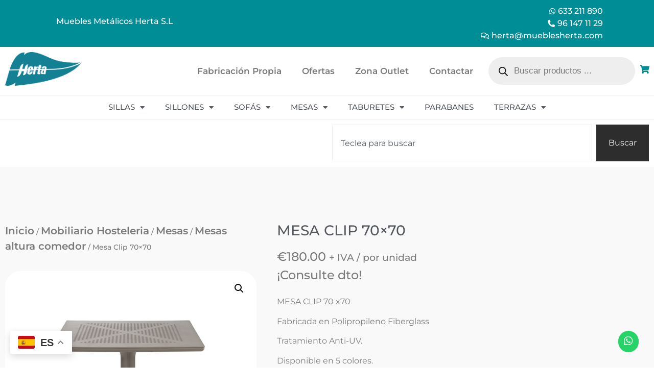

--- FILE ---
content_type: text/html; charset=UTF-8
request_url: https://mueblesherta.com/productos/mesa-clip-70x70/
body_size: 42910
content:
<!doctype html>
<html lang="es">
<head>
	<meta charset="UTF-8">
	<meta name="viewport" content="width=device-width, initial-scale=1">
	<link rel="profile" href="https://gmpg.org/xfn/11">
	<meta name='robots' content='index, follow, max-image-preview:large, max-snippet:-1, max-video-preview:-1' />
	<style>img:is([sizes="auto" i], [sizes^="auto," i]) { contain-intrinsic-size: 3000px 1500px }</style>
	
<!-- Google Tag Manager for WordPress by gtm4wp.com -->
<script data-cfasync="false" data-pagespeed-no-defer>
	var gtm4wp_datalayer_name = "dataLayer";
	var dataLayer = dataLayer || [];

	const gtm4wp_scrollerscript_debugmode         = false;
	const gtm4wp_scrollerscript_callbacktime      = 100;
	const gtm4wp_scrollerscript_readerlocation    = 150;
	const gtm4wp_scrollerscript_contentelementid  = "content";
	const gtm4wp_scrollerscript_scannertime       = 60;
</script>
<!-- End Google Tag Manager for WordPress by gtm4wp.com -->
	<!-- This site is optimized with the Yoast SEO plugin v26.0 - https://yoast.com/wordpress/plugins/seo/ -->
	<title>Mesa Clip 70x70 &#183; Mobiliario Hosteleria - Muebles Herta</title>
	<meta name="description" content="Mesa Clip 70x70 . Mesa fabricada con Polipropileno Fiberglass. Presenta tratamiento Anti-UV. Disponible en 5 colores. Uso interior/exterior." />
	<link rel="canonical" href="https://mueblesherta.com/productos/mesa-clip-70x70/" />
	<meta property="og:locale" content="es_ES" />
	<meta property="og:type" content="product" />
	<meta property="og:title" content="Mesa Clip 70x70 &#183; Mobiliario Hosteleria - Muebles Herta" />
	<meta property="og:description" content="Mesa Clip 70x70 . Mesa fabricada con Polipropileno Fiberglass. Presenta tratamiento Anti-UV. Disponible en 5 colores. Uso interior/exterior." />
	<meta property="og:url" content="https://mueblesherta.com/productos/mesa-clip-70x70/" />
	<meta property="og:site_name" content="Mobiliario Hosteleria - Muebles Herta" />
	<meta property="article:publisher" content="https://www.facebook.com/mobiliarioherta/" />
	<meta property="article:modified_time" content="2023-11-16T16:58:09+00:00" />
	<meta property="og:image" content="https://mueblesherta.com/wp-content/uploads/2020/06/5386.jpg" />
	<meta property="og:image:width" content="600" />
	<meta property="og:image:height" content="600" />
	<meta property="og:image:type" content="image/jpeg" />
	<meta name="twitter:card" content="summary_large_image" />
	<meta name="twitter:label1" content="Tiempo de lectura" />
	<meta name="twitter:data1" content="1 minuto" />
	<script type="application/ld+json" class="yoast-schema-graph">{"@context":"https://schema.org","@graph":[{"@type":"WebPage","@id":"https://mueblesherta.com/productos/mesa-clip-70x70/","url":"https://mueblesherta.com/productos/mesa-clip-70x70/","name":"Mesa Clip 70x70 &#183; Mobiliario Hosteleria - Muebles Herta","isPartOf":{"@id":"https://mueblesherta.com/#website"},"primaryImageOfPage":{"@id":"https://mueblesherta.com/productos/mesa-clip-70x70/#primaryimage"},"image":{"@id":"https://mueblesherta.com/productos/mesa-clip-70x70/#primaryimage"},"thumbnailUrl":"https://mueblesherta.com/wp-content/uploads/2020/06/5386.jpg","datePublished":"2020-06-10T10:05:42+00:00","dateModified":"2023-11-16T16:58:09+00:00","description":"Mesa Clip 70x70 . Mesa fabricada con Polipropileno Fiberglass. Presenta tratamiento Anti-UV. Disponible en 5 colores. Uso interior/exterior.","breadcrumb":{"@id":"https://mueblesherta.com/productos/mesa-clip-70x70/#breadcrumb"},"inLanguage":"es","potentialAction":[{"@type":"ReadAction","target":["https://mueblesherta.com/productos/mesa-clip-70x70/"]}]},{"@type":"ImageObject","inLanguage":"es","@id":"https://mueblesherta.com/productos/mesa-clip-70x70/#primaryimage","url":"https://mueblesherta.com/wp-content/uploads/2020/06/5386.jpg","contentUrl":"https://mueblesherta.com/wp-content/uploads/2020/06/5386.jpg","width":600,"height":600,"caption":"Mesa Clip 70&#215;70"},{"@type":"BreadcrumbList","@id":"https://mueblesherta.com/productos/mesa-clip-70x70/#breadcrumb","itemListElement":[{"@type":"ListItem","position":1,"name":"Muebles Herta Mobiliario Hosteleria","item":"https://mueblesherta.com/"},{"@type":"ListItem","position":2,"name":"Productos","item":"https://mueblesherta.com/shop/"},{"@type":"ListItem","position":3,"name":"mesa 70x70 terraza","item":"https://mueblesherta.com/Etiqueta-producto/mesa-70x70-terraza/"},{"@type":"ListItem","position":4,"name":"Mesa Clip 70&#215;70"}]},{"@type":"WebSite","@id":"https://mueblesherta.com/#website","url":"https://mueblesherta.com/","name":"Mobiliario Hosteleria - Muebles Herta","description":"Fabricación y Venta de muebles hosteleria. Lo mejor en mesas y sillas de bar, restaurante, cafeteria,.. Muebles de diseño para chiringuitos, pub, discotecas, ... Muebles para oficinas, eventos y más. Consultanos y descubre nuestra amplia gama de productos.","publisher":{"@id":"https://mueblesherta.com/#organization"},"alternateName":"Muebles Herta","potentialAction":[{"@type":"SearchAction","target":{"@type":"EntryPoint","urlTemplate":"https://mueblesherta.com/?s={search_term_string}"},"query-input":{"@type":"PropertyValueSpecification","valueRequired":true,"valueName":"search_term_string"}}],"inLanguage":"es"},{"@type":"Organization","@id":"https://mueblesherta.com/#organization","name":"Muebles Herta, S.L","alternateName":"Muebles Herta","url":"https://mueblesherta.com/","logo":{"@type":"ImageObject","inLanguage":"es","@id":"https://mueblesherta.com/#/schema/logo/image/","url":"https://mueblesherta.com/wp-content/uploads/2023/07/LOGO-HERTA-NO-PIXELADO.png","contentUrl":"https://mueblesherta.com/wp-content/uploads/2023/07/LOGO-HERTA-NO-PIXELADO.png","width":800,"height":800,"caption":"Muebles Herta, S.L"},"image":{"@id":"https://mueblesherta.com/#/schema/logo/image/"},"sameAs":["https://www.facebook.com/mobiliarioherta/","https://www.instagram.com/mueblesherta","https://www.pinterest.es/mueblesherta"]}]}</script>
	<!-- / Yoast SEO plugin. -->


<meta property="og:price:amount" content="180" />
<meta property="og:price:currency" content="EUR" />
<meta property="product:availability" content="instock" />
<meta property="product:retailer_item_id" content="7-358-135" />
<link rel='dns-prefetch' href='//www.googletagmanager.com' />
<link rel="alternate" type="application/rss+xml" title="Mobiliario Hosteleria - Muebles Herta &raquo; Feed" href="https://mueblesherta.com/feed/" />
<link rel="alternate" type="application/rss+xml" title="Mobiliario Hosteleria - Muebles Herta &raquo; Feed de los comentarios" href="https://mueblesherta.com/comments/feed/" />
		<!-- This site uses the Google Analytics by MonsterInsights plugin v9.8.0 - Using Analytics tracking - https://www.monsterinsights.com/ -->
							<script src="//www.googletagmanager.com/gtag/js?id=G-R56EF16V3G"  data-cfasync="false" data-wpfc-render="false" async></script>
			<script data-cfasync="false" data-wpfc-render="false">
				var mi_version = '9.8.0';
				var mi_track_user = true;
				var mi_no_track_reason = '';
								var MonsterInsightsDefaultLocations = {"page_location":"https:\/\/mueblesherta.com\/productos\/mesa-clip-70x70\/"};
								if ( typeof MonsterInsightsPrivacyGuardFilter === 'function' ) {
					var MonsterInsightsLocations = (typeof MonsterInsightsExcludeQuery === 'object') ? MonsterInsightsPrivacyGuardFilter( MonsterInsightsExcludeQuery ) : MonsterInsightsPrivacyGuardFilter( MonsterInsightsDefaultLocations );
				} else {
					var MonsterInsightsLocations = (typeof MonsterInsightsExcludeQuery === 'object') ? MonsterInsightsExcludeQuery : MonsterInsightsDefaultLocations;
				}

								var disableStrs = [
										'ga-disable-G-R56EF16V3G',
									];

				/* Function to detect opted out users */
				function __gtagTrackerIsOptedOut() {
					for (var index = 0; index < disableStrs.length; index++) {
						if (document.cookie.indexOf(disableStrs[index] + '=true') > -1) {
							return true;
						}
					}

					return false;
				}

				/* Disable tracking if the opt-out cookie exists. */
				if (__gtagTrackerIsOptedOut()) {
					for (var index = 0; index < disableStrs.length; index++) {
						window[disableStrs[index]] = true;
					}
				}

				/* Opt-out function */
				function __gtagTrackerOptout() {
					for (var index = 0; index < disableStrs.length; index++) {
						document.cookie = disableStrs[index] + '=true; expires=Thu, 31 Dec 2099 23:59:59 UTC; path=/';
						window[disableStrs[index]] = true;
					}
				}

				if ('undefined' === typeof gaOptout) {
					function gaOptout() {
						__gtagTrackerOptout();
					}
				}
								window.dataLayer = window.dataLayer || [];

				window.MonsterInsightsDualTracker = {
					helpers: {},
					trackers: {},
				};
				if (mi_track_user) {
					function __gtagDataLayer() {
						dataLayer.push(arguments);
					}

					function __gtagTracker(type, name, parameters) {
						if (!parameters) {
							parameters = {};
						}

						if (parameters.send_to) {
							__gtagDataLayer.apply(null, arguments);
							return;
						}

						if (type === 'event') {
														parameters.send_to = monsterinsights_frontend.v4_id;
							var hookName = name;
							if (typeof parameters['event_category'] !== 'undefined') {
								hookName = parameters['event_category'] + ':' + name;
							}

							if (typeof MonsterInsightsDualTracker.trackers[hookName] !== 'undefined') {
								MonsterInsightsDualTracker.trackers[hookName](parameters);
							} else {
								__gtagDataLayer('event', name, parameters);
							}
							
						} else {
							__gtagDataLayer.apply(null, arguments);
						}
					}

					__gtagTracker('js', new Date());
					__gtagTracker('set', {
						'developer_id.dZGIzZG': true,
											});
					if ( MonsterInsightsLocations.page_location ) {
						__gtagTracker('set', MonsterInsightsLocations);
					}
										__gtagTracker('config', 'G-R56EF16V3G', {"forceSSL":"true","link_attribution":"true"} );
										window.gtag = __gtagTracker;										(function () {
						/* https://developers.google.com/analytics/devguides/collection/analyticsjs/ */
						/* ga and __gaTracker compatibility shim. */
						var noopfn = function () {
							return null;
						};
						var newtracker = function () {
							return new Tracker();
						};
						var Tracker = function () {
							return null;
						};
						var p = Tracker.prototype;
						p.get = noopfn;
						p.set = noopfn;
						p.send = function () {
							var args = Array.prototype.slice.call(arguments);
							args.unshift('send');
							__gaTracker.apply(null, args);
						};
						var __gaTracker = function () {
							var len = arguments.length;
							if (len === 0) {
								return;
							}
							var f = arguments[len - 1];
							if (typeof f !== 'object' || f === null || typeof f.hitCallback !== 'function') {
								if ('send' === arguments[0]) {
									var hitConverted, hitObject = false, action;
									if ('event' === arguments[1]) {
										if ('undefined' !== typeof arguments[3]) {
											hitObject = {
												'eventAction': arguments[3],
												'eventCategory': arguments[2],
												'eventLabel': arguments[4],
												'value': arguments[5] ? arguments[5] : 1,
											}
										}
									}
									if ('pageview' === arguments[1]) {
										if ('undefined' !== typeof arguments[2]) {
											hitObject = {
												'eventAction': 'page_view',
												'page_path': arguments[2],
											}
										}
									}
									if (typeof arguments[2] === 'object') {
										hitObject = arguments[2];
									}
									if (typeof arguments[5] === 'object') {
										Object.assign(hitObject, arguments[5]);
									}
									if ('undefined' !== typeof arguments[1].hitType) {
										hitObject = arguments[1];
										if ('pageview' === hitObject.hitType) {
											hitObject.eventAction = 'page_view';
										}
									}
									if (hitObject) {
										action = 'timing' === arguments[1].hitType ? 'timing_complete' : hitObject.eventAction;
										hitConverted = mapArgs(hitObject);
										__gtagTracker('event', action, hitConverted);
									}
								}
								return;
							}

							function mapArgs(args) {
								var arg, hit = {};
								var gaMap = {
									'eventCategory': 'event_category',
									'eventAction': 'event_action',
									'eventLabel': 'event_label',
									'eventValue': 'event_value',
									'nonInteraction': 'non_interaction',
									'timingCategory': 'event_category',
									'timingVar': 'name',
									'timingValue': 'value',
									'timingLabel': 'event_label',
									'page': 'page_path',
									'location': 'page_location',
									'title': 'page_title',
									'referrer' : 'page_referrer',
								};
								for (arg in args) {
																		if (!(!args.hasOwnProperty(arg) || !gaMap.hasOwnProperty(arg))) {
										hit[gaMap[arg]] = args[arg];
									} else {
										hit[arg] = args[arg];
									}
								}
								return hit;
							}

							try {
								f.hitCallback();
							} catch (ex) {
							}
						};
						__gaTracker.create = newtracker;
						__gaTracker.getByName = newtracker;
						__gaTracker.getAll = function () {
							return [];
						};
						__gaTracker.remove = noopfn;
						__gaTracker.loaded = true;
						window['__gaTracker'] = __gaTracker;
					})();
									} else {
										console.log("");
					(function () {
						function __gtagTracker() {
							return null;
						}

						window['__gtagTracker'] = __gtagTracker;
						window['gtag'] = __gtagTracker;
					})();
									}
			</script>
			
							<!-- / Google Analytics by MonsterInsights -->
		<script>
window._wpemojiSettings = {"baseUrl":"https:\/\/s.w.org\/images\/core\/emoji\/16.0.1\/72x72\/","ext":".png","svgUrl":"https:\/\/s.w.org\/images\/core\/emoji\/16.0.1\/svg\/","svgExt":".svg","source":{"concatemoji":"https:\/\/mueblesherta.com\/wp-includes\/js\/wp-emoji-release.min.js?ver=6.8.3"}};
/*! This file is auto-generated */
!function(s,n){var o,i,e;function c(e){try{var t={supportTests:e,timestamp:(new Date).valueOf()};sessionStorage.setItem(o,JSON.stringify(t))}catch(e){}}function p(e,t,n){e.clearRect(0,0,e.canvas.width,e.canvas.height),e.fillText(t,0,0);var t=new Uint32Array(e.getImageData(0,0,e.canvas.width,e.canvas.height).data),a=(e.clearRect(0,0,e.canvas.width,e.canvas.height),e.fillText(n,0,0),new Uint32Array(e.getImageData(0,0,e.canvas.width,e.canvas.height).data));return t.every(function(e,t){return e===a[t]})}function u(e,t){e.clearRect(0,0,e.canvas.width,e.canvas.height),e.fillText(t,0,0);for(var n=e.getImageData(16,16,1,1),a=0;a<n.data.length;a++)if(0!==n.data[a])return!1;return!0}function f(e,t,n,a){switch(t){case"flag":return n(e,"\ud83c\udff3\ufe0f\u200d\u26a7\ufe0f","\ud83c\udff3\ufe0f\u200b\u26a7\ufe0f")?!1:!n(e,"\ud83c\udde8\ud83c\uddf6","\ud83c\udde8\u200b\ud83c\uddf6")&&!n(e,"\ud83c\udff4\udb40\udc67\udb40\udc62\udb40\udc65\udb40\udc6e\udb40\udc67\udb40\udc7f","\ud83c\udff4\u200b\udb40\udc67\u200b\udb40\udc62\u200b\udb40\udc65\u200b\udb40\udc6e\u200b\udb40\udc67\u200b\udb40\udc7f");case"emoji":return!a(e,"\ud83e\udedf")}return!1}function g(e,t,n,a){var r="undefined"!=typeof WorkerGlobalScope&&self instanceof WorkerGlobalScope?new OffscreenCanvas(300,150):s.createElement("canvas"),o=r.getContext("2d",{willReadFrequently:!0}),i=(o.textBaseline="top",o.font="600 32px Arial",{});return e.forEach(function(e){i[e]=t(o,e,n,a)}),i}function t(e){var t=s.createElement("script");t.src=e,t.defer=!0,s.head.appendChild(t)}"undefined"!=typeof Promise&&(o="wpEmojiSettingsSupports",i=["flag","emoji"],n.supports={everything:!0,everythingExceptFlag:!0},e=new Promise(function(e){s.addEventListener("DOMContentLoaded",e,{once:!0})}),new Promise(function(t){var n=function(){try{var e=JSON.parse(sessionStorage.getItem(o));if("object"==typeof e&&"number"==typeof e.timestamp&&(new Date).valueOf()<e.timestamp+604800&&"object"==typeof e.supportTests)return e.supportTests}catch(e){}return null}();if(!n){if("undefined"!=typeof Worker&&"undefined"!=typeof OffscreenCanvas&&"undefined"!=typeof URL&&URL.createObjectURL&&"undefined"!=typeof Blob)try{var e="postMessage("+g.toString()+"("+[JSON.stringify(i),f.toString(),p.toString(),u.toString()].join(",")+"));",a=new Blob([e],{type:"text/javascript"}),r=new Worker(URL.createObjectURL(a),{name:"wpTestEmojiSupports"});return void(r.onmessage=function(e){c(n=e.data),r.terminate(),t(n)})}catch(e){}c(n=g(i,f,p,u))}t(n)}).then(function(e){for(var t in e)n.supports[t]=e[t],n.supports.everything=n.supports.everything&&n.supports[t],"flag"!==t&&(n.supports.everythingExceptFlag=n.supports.everythingExceptFlag&&n.supports[t]);n.supports.everythingExceptFlag=n.supports.everythingExceptFlag&&!n.supports.flag,n.DOMReady=!1,n.readyCallback=function(){n.DOMReady=!0}}).then(function(){return e}).then(function(){var e;n.supports.everything||(n.readyCallback(),(e=n.source||{}).concatemoji?t(e.concatemoji):e.wpemoji&&e.twemoji&&(t(e.twemoji),t(e.wpemoji)))}))}((window,document),window._wpemojiSettings);
</script>
<link rel='stylesheet' id='berocket_mm_quantity_style-css' href='https://mueblesherta.com/wp-content/plugins/minmax-quantity-for-woocommerce/css/shop.css?ver=1.3.8.2' media='all' />
<style id='wp-emoji-styles-inline-css'>

	img.wp-smiley, img.emoji {
		display: inline !important;
		border: none !important;
		box-shadow: none !important;
		height: 1em !important;
		width: 1em !important;
		margin: 0 0.07em !important;
		vertical-align: -0.1em !important;
		background: none !important;
		padding: 0 !important;
	}
</style>
<link rel='stylesheet' id='wp-block-library-css' href='https://mueblesherta.com/wp-includes/css/dist/block-library/style.min.css?ver=6.8.3' media='all' />
<style id='global-styles-inline-css'>
:root{--wp--preset--aspect-ratio--square: 1;--wp--preset--aspect-ratio--4-3: 4/3;--wp--preset--aspect-ratio--3-4: 3/4;--wp--preset--aspect-ratio--3-2: 3/2;--wp--preset--aspect-ratio--2-3: 2/3;--wp--preset--aspect-ratio--16-9: 16/9;--wp--preset--aspect-ratio--9-16: 9/16;--wp--preset--color--black: #000000;--wp--preset--color--cyan-bluish-gray: #abb8c3;--wp--preset--color--white: #ffffff;--wp--preset--color--pale-pink: #f78da7;--wp--preset--color--vivid-red: #cf2e2e;--wp--preset--color--luminous-vivid-orange: #ff6900;--wp--preset--color--luminous-vivid-amber: #fcb900;--wp--preset--color--light-green-cyan: #7bdcb5;--wp--preset--color--vivid-green-cyan: #00d084;--wp--preset--color--pale-cyan-blue: #8ed1fc;--wp--preset--color--vivid-cyan-blue: #0693e3;--wp--preset--color--vivid-purple: #9b51e0;--wp--preset--gradient--vivid-cyan-blue-to-vivid-purple: linear-gradient(135deg,rgba(6,147,227,1) 0%,rgb(155,81,224) 100%);--wp--preset--gradient--light-green-cyan-to-vivid-green-cyan: linear-gradient(135deg,rgb(122,220,180) 0%,rgb(0,208,130) 100%);--wp--preset--gradient--luminous-vivid-amber-to-luminous-vivid-orange: linear-gradient(135deg,rgba(252,185,0,1) 0%,rgba(255,105,0,1) 100%);--wp--preset--gradient--luminous-vivid-orange-to-vivid-red: linear-gradient(135deg,rgba(255,105,0,1) 0%,rgb(207,46,46) 100%);--wp--preset--gradient--very-light-gray-to-cyan-bluish-gray: linear-gradient(135deg,rgb(238,238,238) 0%,rgb(169,184,195) 100%);--wp--preset--gradient--cool-to-warm-spectrum: linear-gradient(135deg,rgb(74,234,220) 0%,rgb(151,120,209) 20%,rgb(207,42,186) 40%,rgb(238,44,130) 60%,rgb(251,105,98) 80%,rgb(254,248,76) 100%);--wp--preset--gradient--blush-light-purple: linear-gradient(135deg,rgb(255,206,236) 0%,rgb(152,150,240) 100%);--wp--preset--gradient--blush-bordeaux: linear-gradient(135deg,rgb(254,205,165) 0%,rgb(254,45,45) 50%,rgb(107,0,62) 100%);--wp--preset--gradient--luminous-dusk: linear-gradient(135deg,rgb(255,203,112) 0%,rgb(199,81,192) 50%,rgb(65,88,208) 100%);--wp--preset--gradient--pale-ocean: linear-gradient(135deg,rgb(255,245,203) 0%,rgb(182,227,212) 50%,rgb(51,167,181) 100%);--wp--preset--gradient--electric-grass: linear-gradient(135deg,rgb(202,248,128) 0%,rgb(113,206,126) 100%);--wp--preset--gradient--midnight: linear-gradient(135deg,rgb(2,3,129) 0%,rgb(40,116,252) 100%);--wp--preset--font-size--small: 13px;--wp--preset--font-size--medium: 20px;--wp--preset--font-size--large: 36px;--wp--preset--font-size--x-large: 42px;--wp--preset--spacing--20: 0.44rem;--wp--preset--spacing--30: 0.67rem;--wp--preset--spacing--40: 1rem;--wp--preset--spacing--50: 1.5rem;--wp--preset--spacing--60: 2.25rem;--wp--preset--spacing--70: 3.38rem;--wp--preset--spacing--80: 5.06rem;--wp--preset--shadow--natural: 6px 6px 9px rgba(0, 0, 0, 0.2);--wp--preset--shadow--deep: 12px 12px 50px rgba(0, 0, 0, 0.4);--wp--preset--shadow--sharp: 6px 6px 0px rgba(0, 0, 0, 0.2);--wp--preset--shadow--outlined: 6px 6px 0px -3px rgba(255, 255, 255, 1), 6px 6px rgba(0, 0, 0, 1);--wp--preset--shadow--crisp: 6px 6px 0px rgba(0, 0, 0, 1);}:root { --wp--style--global--content-size: 800px;--wp--style--global--wide-size: 1200px; }:where(body) { margin: 0; }.wp-site-blocks > .alignleft { float: left; margin-right: 2em; }.wp-site-blocks > .alignright { float: right; margin-left: 2em; }.wp-site-blocks > .aligncenter { justify-content: center; margin-left: auto; margin-right: auto; }:where(.wp-site-blocks) > * { margin-block-start: 24px; margin-block-end: 0; }:where(.wp-site-blocks) > :first-child { margin-block-start: 0; }:where(.wp-site-blocks) > :last-child { margin-block-end: 0; }:root { --wp--style--block-gap: 24px; }:root :where(.is-layout-flow) > :first-child{margin-block-start: 0;}:root :where(.is-layout-flow) > :last-child{margin-block-end: 0;}:root :where(.is-layout-flow) > *{margin-block-start: 24px;margin-block-end: 0;}:root :where(.is-layout-constrained) > :first-child{margin-block-start: 0;}:root :where(.is-layout-constrained) > :last-child{margin-block-end: 0;}:root :where(.is-layout-constrained) > *{margin-block-start: 24px;margin-block-end: 0;}:root :where(.is-layout-flex){gap: 24px;}:root :where(.is-layout-grid){gap: 24px;}.is-layout-flow > .alignleft{float: left;margin-inline-start: 0;margin-inline-end: 2em;}.is-layout-flow > .alignright{float: right;margin-inline-start: 2em;margin-inline-end: 0;}.is-layout-flow > .aligncenter{margin-left: auto !important;margin-right: auto !important;}.is-layout-constrained > .alignleft{float: left;margin-inline-start: 0;margin-inline-end: 2em;}.is-layout-constrained > .alignright{float: right;margin-inline-start: 2em;margin-inline-end: 0;}.is-layout-constrained > .aligncenter{margin-left: auto !important;margin-right: auto !important;}.is-layout-constrained > :where(:not(.alignleft):not(.alignright):not(.alignfull)){max-width: var(--wp--style--global--content-size);margin-left: auto !important;margin-right: auto !important;}.is-layout-constrained > .alignwide{max-width: var(--wp--style--global--wide-size);}body .is-layout-flex{display: flex;}.is-layout-flex{flex-wrap: wrap;align-items: center;}.is-layout-flex > :is(*, div){margin: 0;}body .is-layout-grid{display: grid;}.is-layout-grid > :is(*, div){margin: 0;}body{padding-top: 0px;padding-right: 0px;padding-bottom: 0px;padding-left: 0px;}a:where(:not(.wp-element-button)){text-decoration: underline;}:root :where(.wp-element-button, .wp-block-button__link){background-color: #32373c;border-width: 0;color: #fff;font-family: inherit;font-size: inherit;line-height: inherit;padding: calc(0.667em + 2px) calc(1.333em + 2px);text-decoration: none;}.has-black-color{color: var(--wp--preset--color--black) !important;}.has-cyan-bluish-gray-color{color: var(--wp--preset--color--cyan-bluish-gray) !important;}.has-white-color{color: var(--wp--preset--color--white) !important;}.has-pale-pink-color{color: var(--wp--preset--color--pale-pink) !important;}.has-vivid-red-color{color: var(--wp--preset--color--vivid-red) !important;}.has-luminous-vivid-orange-color{color: var(--wp--preset--color--luminous-vivid-orange) !important;}.has-luminous-vivid-amber-color{color: var(--wp--preset--color--luminous-vivid-amber) !important;}.has-light-green-cyan-color{color: var(--wp--preset--color--light-green-cyan) !important;}.has-vivid-green-cyan-color{color: var(--wp--preset--color--vivid-green-cyan) !important;}.has-pale-cyan-blue-color{color: var(--wp--preset--color--pale-cyan-blue) !important;}.has-vivid-cyan-blue-color{color: var(--wp--preset--color--vivid-cyan-blue) !important;}.has-vivid-purple-color{color: var(--wp--preset--color--vivid-purple) !important;}.has-black-background-color{background-color: var(--wp--preset--color--black) !important;}.has-cyan-bluish-gray-background-color{background-color: var(--wp--preset--color--cyan-bluish-gray) !important;}.has-white-background-color{background-color: var(--wp--preset--color--white) !important;}.has-pale-pink-background-color{background-color: var(--wp--preset--color--pale-pink) !important;}.has-vivid-red-background-color{background-color: var(--wp--preset--color--vivid-red) !important;}.has-luminous-vivid-orange-background-color{background-color: var(--wp--preset--color--luminous-vivid-orange) !important;}.has-luminous-vivid-amber-background-color{background-color: var(--wp--preset--color--luminous-vivid-amber) !important;}.has-light-green-cyan-background-color{background-color: var(--wp--preset--color--light-green-cyan) !important;}.has-vivid-green-cyan-background-color{background-color: var(--wp--preset--color--vivid-green-cyan) !important;}.has-pale-cyan-blue-background-color{background-color: var(--wp--preset--color--pale-cyan-blue) !important;}.has-vivid-cyan-blue-background-color{background-color: var(--wp--preset--color--vivid-cyan-blue) !important;}.has-vivid-purple-background-color{background-color: var(--wp--preset--color--vivid-purple) !important;}.has-black-border-color{border-color: var(--wp--preset--color--black) !important;}.has-cyan-bluish-gray-border-color{border-color: var(--wp--preset--color--cyan-bluish-gray) !important;}.has-white-border-color{border-color: var(--wp--preset--color--white) !important;}.has-pale-pink-border-color{border-color: var(--wp--preset--color--pale-pink) !important;}.has-vivid-red-border-color{border-color: var(--wp--preset--color--vivid-red) !important;}.has-luminous-vivid-orange-border-color{border-color: var(--wp--preset--color--luminous-vivid-orange) !important;}.has-luminous-vivid-amber-border-color{border-color: var(--wp--preset--color--luminous-vivid-amber) !important;}.has-light-green-cyan-border-color{border-color: var(--wp--preset--color--light-green-cyan) !important;}.has-vivid-green-cyan-border-color{border-color: var(--wp--preset--color--vivid-green-cyan) !important;}.has-pale-cyan-blue-border-color{border-color: var(--wp--preset--color--pale-cyan-blue) !important;}.has-vivid-cyan-blue-border-color{border-color: var(--wp--preset--color--vivid-cyan-blue) !important;}.has-vivid-purple-border-color{border-color: var(--wp--preset--color--vivid-purple) !important;}.has-vivid-cyan-blue-to-vivid-purple-gradient-background{background: var(--wp--preset--gradient--vivid-cyan-blue-to-vivid-purple) !important;}.has-light-green-cyan-to-vivid-green-cyan-gradient-background{background: var(--wp--preset--gradient--light-green-cyan-to-vivid-green-cyan) !important;}.has-luminous-vivid-amber-to-luminous-vivid-orange-gradient-background{background: var(--wp--preset--gradient--luminous-vivid-amber-to-luminous-vivid-orange) !important;}.has-luminous-vivid-orange-to-vivid-red-gradient-background{background: var(--wp--preset--gradient--luminous-vivid-orange-to-vivid-red) !important;}.has-very-light-gray-to-cyan-bluish-gray-gradient-background{background: var(--wp--preset--gradient--very-light-gray-to-cyan-bluish-gray) !important;}.has-cool-to-warm-spectrum-gradient-background{background: var(--wp--preset--gradient--cool-to-warm-spectrum) !important;}.has-blush-light-purple-gradient-background{background: var(--wp--preset--gradient--blush-light-purple) !important;}.has-blush-bordeaux-gradient-background{background: var(--wp--preset--gradient--blush-bordeaux) !important;}.has-luminous-dusk-gradient-background{background: var(--wp--preset--gradient--luminous-dusk) !important;}.has-pale-ocean-gradient-background{background: var(--wp--preset--gradient--pale-ocean) !important;}.has-electric-grass-gradient-background{background: var(--wp--preset--gradient--electric-grass) !important;}.has-midnight-gradient-background{background: var(--wp--preset--gradient--midnight) !important;}.has-small-font-size{font-size: var(--wp--preset--font-size--small) !important;}.has-medium-font-size{font-size: var(--wp--preset--font-size--medium) !important;}.has-large-font-size{font-size: var(--wp--preset--font-size--large) !important;}.has-x-large-font-size{font-size: var(--wp--preset--font-size--x-large) !important;}
:root :where(.wp-block-pullquote){font-size: 1.5em;line-height: 1.6;}
</style>
<link rel='stylesheet' id='photoswipe-css' href='https://mueblesherta.com/wp-content/plugins/woocommerce/assets/css/photoswipe/photoswipe.min.css?ver=10.2.2' media='all' />
<link rel='stylesheet' id='photoswipe-default-skin-css' href='https://mueblesherta.com/wp-content/plugins/woocommerce/assets/css/photoswipe/default-skin/default-skin.min.css?ver=10.2.2' media='all' />
<style id='photoswipe-default-skin-inline-css'>
.pswp__caption .gcw-caption h5 {
	color:inherit;
}

</style>
<link rel='stylesheet' id='woocommerce-layout-css' href='https://mueblesherta.com/wp-content/plugins/woocommerce/assets/css/woocommerce-layout.css?ver=10.2.2' media='all' />
<link rel='stylesheet' id='woocommerce-smallscreen-css' href='https://mueblesherta.com/wp-content/plugins/woocommerce/assets/css/woocommerce-smallscreen.css?ver=10.2.2' media='only screen and (max-width: 768px)' />
<link rel='stylesheet' id='woocommerce-general-css' href='https://mueblesherta.com/wp-content/plugins/woocommerce/assets/css/woocommerce.css?ver=10.2.2' media='all' />
<style id='woocommerce-inline-inline-css'>
.woocommerce form .form-row .required { visibility: visible; }
</style>
<link rel='stylesheet' id='woo-variation-swatches-css' href='https://mueblesherta.com/wp-content/plugins/woo-variation-swatches/assets/css/frontend.min.css?ver=1758986916' media='all' />
<style id='woo-variation-swatches-inline-css'>
:root {
--wvs-tick:url("data:image/svg+xml;utf8,%3Csvg filter='drop-shadow(0px 0px 2px rgb(0 0 0 / .8))' xmlns='http://www.w3.org/2000/svg'  viewBox='0 0 30 30'%3E%3Cpath fill='none' stroke='%23ffffff' stroke-linecap='round' stroke-linejoin='round' stroke-width='4' d='M4 16L11 23 27 7'/%3E%3C/svg%3E");

--wvs-cross:url("data:image/svg+xml;utf8,%3Csvg filter='drop-shadow(0px 0px 5px rgb(255 255 255 / .6))' xmlns='http://www.w3.org/2000/svg' width='72px' height='72px' viewBox='0 0 24 24'%3E%3Cpath fill='none' stroke='%23ff0000' stroke-linecap='round' stroke-width='0.6' d='M5 5L19 19M19 5L5 19'/%3E%3C/svg%3E");
--wvs-single-product-item-width:30px;
--wvs-single-product-item-height:30px;
--wvs-single-product-item-font-size:16px}
</style>
<link rel='stylesheet' id='yith_wcbm_badge_style-css' href='https://mueblesherta.com/wp-content/plugins/yith-woocommerce-badges-management/assets/css/frontend.css?ver=3.19.0' media='all' />
<style id='yith_wcbm_badge_style-inline-css'>
.yith-wcbm-badge.yith-wcbm-badge-text.yith-wcbm-badge-20027 {
				bottom: 0; left: 50%; 
				
				-ms-transform: translateX(-50%); 
				-webkit-transform: translateX(-50%); 
				transform: translateX(-50%);
				padding: 0px 0px 0px 0px;
				background-color:#018d96; border-radius: 30px 30px 30px 30px; width:150px; height:50px;
			}.yith-wcbm-badge.yith-wcbm-badge-text.yith-wcbm-badge-20154 {
				bottom: 0; left: 50%; 
				
				-ms-transform: translateX(-50%); 
				-webkit-transform: translateX(-50%); 
				transform: translateX(-50%);
				padding: 0px 0px 0px 0px;
				background-color:#fe7070; border-radius: 0px 0px 0px 0px; width:192px; height:60px;
			}.yith-wcbm-badge.yith-wcbm-badge-text.yith-wcbm-badge-23227 {
				top: 0; right: 0; 
				
				-ms-transform: ; 
				-webkit-transform: ; 
				transform: ;
				padding: 0px 0px 0px 0px;
				background-color:#018d96; border-radius: 30px 30px 30px 30px; width:80px; height:30px;
			}.yith-wcbm-badge.yith-wcbm-badge-text.yith-wcbm-badge-20252 {
				bottom: 0; right: 0; 
				
				-ms-transform: ; 
				-webkit-transform: ; 
				transform: ;
				padding: 0px 0px 0px 0px;
				background-color:#b2c9f5; border-radius: 0px 0px 0px 0px; width:150px; height:50px;
			}.yith-wcbm-badge.yith-wcbm-badge-text.yith-wcbm-badge-20254 {
				bottom: 0; left: 0; 
				
				-ms-transform: ; 
				-webkit-transform: ; 
				transform: ;
				padding: 0px 0px 0px 0px;
				background-color:#b2c9f5; border-radius: 0px 0px 0px 0px; width:150px; height:50px;
			}
</style>
<link rel='stylesheet' id='yith-gfont-open-sans-css' href='https://mueblesherta.com/wp-content/plugins/yith-woocommerce-badges-management/assets/fonts/open-sans/style.css?ver=3.19.0' media='all' />
<link rel='stylesheet' id='brands-styles-css' href='https://mueblesherta.com/wp-content/plugins/woocommerce/assets/css/brands.css?ver=10.2.2' media='all' />
<link rel='stylesheet' id='dgwt-wcas-style-css' href='https://mueblesherta.com/wp-content/plugins/ajax-search-for-woocommerce/assets/css/style.min.css?ver=1.31.0' media='all' />
<link rel='stylesheet' id='chld_thm_cfg_parent-css' href='https://mueblesherta.com/wp-content/themes/hello-elementor/style.css?ver=6.8.3' media='all' />
<link rel='stylesheet' id='hello-elementor-css' href='https://mueblesherta.com/wp-content/themes/hello-elementor/assets/css/reset.css?ver=3.4.4' media='all' />
<link rel='stylesheet' id='hello-elementor-theme-style-css' href='https://mueblesherta.com/wp-content/themes/hello-elementor/assets/css/theme.css?ver=3.4.4' media='all' />
<link rel='stylesheet' id='hello-elementor-header-footer-css' href='https://mueblesherta.com/wp-content/themes/hello-elementor/assets/css/header-footer.css?ver=3.4.4' media='all' />
<link rel='stylesheet' id='elementor-frontend-css' href='https://mueblesherta.com/wp-content/plugins/elementor/assets/css/frontend.min.css?ver=3.32.3' media='all' />
<link rel='stylesheet' id='widget-icon-list-css' href='https://mueblesherta.com/wp-content/plugins/elementor/assets/css/widget-icon-list.min.css?ver=3.32.3' media='all' />
<link rel='stylesheet' id='widget-image-css' href='https://mueblesherta.com/wp-content/plugins/elementor/assets/css/widget-image.min.css?ver=3.32.3' media='all' />
<link rel='stylesheet' id='widget-nav-menu-css' href='https://mueblesherta.com/wp-content/plugins/elementor-pro/assets/css/widget-nav-menu.min.css?ver=3.32.2' media='all' />
<link rel='stylesheet' id='widget-search-css' href='https://mueblesherta.com/wp-content/plugins/elementor-pro/assets/css/widget-search.min.css?ver=3.32.2' media='all' />
<link rel='stylesheet' id='e-animation-pulse-shrink-css' href='https://mueblesherta.com/wp-content/plugins/elementor/assets/lib/animations/styles/e-animation-pulse-shrink.min.css?ver=3.32.3' media='all' />
<link rel='stylesheet' id='widget-social-icons-css' href='https://mueblesherta.com/wp-content/plugins/elementor/assets/css/widget-social-icons.min.css?ver=3.32.3' media='all' />
<link rel='stylesheet' id='e-apple-webkit-css' href='https://mueblesherta.com/wp-content/plugins/elementor/assets/css/conditionals/apple-webkit.min.css?ver=3.32.3' media='all' />
<link rel='stylesheet' id='widget-heading-css' href='https://mueblesherta.com/wp-content/plugins/elementor/assets/css/widget-heading.min.css?ver=3.32.3' media='all' />
<link rel='stylesheet' id='widget-woocommerce-product-images-css' href='https://mueblesherta.com/wp-content/plugins/elementor-pro/assets/css/widget-woocommerce-product-images.min.css?ver=3.32.2' media='all' />
<link rel='stylesheet' id='widget-woocommerce-product-price-css' href='https://mueblesherta.com/wp-content/plugins/elementor-pro/assets/css/widget-woocommerce-product-price.min.css?ver=3.32.2' media='all' />
<link rel='stylesheet' id='widget-woocommerce-product-add-to-cart-css' href='https://mueblesherta.com/wp-content/plugins/elementor-pro/assets/css/widget-woocommerce-product-add-to-cart.min.css?ver=3.32.2' media='all' />
<link rel='stylesheet' id='widget-woocommerce-product-meta-css' href='https://mueblesherta.com/wp-content/plugins/elementor-pro/assets/css/widget-woocommerce-product-meta.min.css?ver=3.32.2' media='all' />
<link rel='stylesheet' id='widget-woocommerce-product-data-tabs-css' href='https://mueblesherta.com/wp-content/plugins/elementor-pro/assets/css/widget-woocommerce-product-data-tabs.min.css?ver=3.32.2' media='all' />
<link rel='stylesheet' id='widget-woocommerce-products-css' href='https://mueblesherta.com/wp-content/plugins/elementor-pro/assets/css/widget-woocommerce-products.min.css?ver=3.32.2' media='all' />
<link rel='stylesheet' id='e-animation-fadeIn-css' href='https://mueblesherta.com/wp-content/plugins/elementor/assets/lib/animations/styles/fadeIn.min.css?ver=3.32.3' media='all' />
<link rel='stylesheet' id='e-animation-slideInUp-css' href='https://mueblesherta.com/wp-content/plugins/elementor/assets/lib/animations/styles/slideInUp.min.css?ver=3.32.3' media='all' />
<link rel='stylesheet' id='e-popup-css' href='https://mueblesherta.com/wp-content/plugins/elementor-pro/assets/css/conditionals/popup.min.css?ver=3.32.2' media='all' />
<link rel='stylesheet' id='elementor-icons-css' href='https://mueblesherta.com/wp-content/plugins/elementor/assets/lib/eicons/css/elementor-icons.min.css?ver=5.44.0' media='all' />
<link rel='stylesheet' id='elementor-post-8705-css' href='https://mueblesherta.com/wp-content/uploads/elementor/css/post-8705.css?ver=1759419451' media='all' />
<link rel='stylesheet' id='elementor-post-19675-css' href='https://mueblesherta.com/wp-content/uploads/elementor/css/post-19675.css?ver=1759419452' media='all' />
<link rel='stylesheet' id='elementor-post-19773-css' href='https://mueblesherta.com/wp-content/uploads/elementor/css/post-19773.css?ver=1759419452' media='all' />
<link rel='stylesheet' id='elementor-post-19869-css' href='https://mueblesherta.com/wp-content/uploads/elementor/css/post-19869.css?ver=1759419452' media='all' />
<link rel='stylesheet' id='elementor-post-23837-css' href='https://mueblesherta.com/wp-content/uploads/elementor/css/post-23837.css?ver=1759419452' media='all' />
<link rel='stylesheet' id='pwb-styles-frontend-css' href='https://mueblesherta.com/wp-content/plugins/perfect-woocommerce-brands/build/frontend/css/style.css?ver=3.6.2' media='all' />
<link rel='stylesheet' id='yith_ywraq_frontend-css' href='https://mueblesherta.com/wp-content/plugins/yith-woocommerce-request-a-quote-premium/assets/css/ywraq-frontend.css?ver=4.36.0' media='all' />
<style id='yith_ywraq_frontend-inline-css'>
:root {
		--ywraq_layout_button_bg_color: #018d96;
		--ywraq_layout_button_bg_color_hover: #00544e;
		--ywraq_layout_button_border_color: ;
		--ywraq_layout_button_border_color_hover: ;
		--ywraq_layout_button_color: #fff;
		--ywraq_layout_button_color_hover: #fff;
		
		--ywraq_checkout_button_bg_color: rgb(1,141,150);
		--ywraq_checkout_button_bg_color_hover: rgb(0,84,78);
		--ywraq_checkout_button_border_color: ;
		--ywraq_checkout_button_border_color_hover: ;
		--ywraq_checkout_button_color: #ffffff;
		--ywraq_checkout_button_color_hover: #ffffff;
		
		--ywraq_accept_button_bg_color: rgb(1,141,150);
		--ywraq_accept_button_bg_color_hover: rgb(0,84,78);
		--ywraq_accept_button_border_color: ;
		--ywraq_accept_button_border_color_hover: ;
		--ywraq_accept_button_color: #ffffff;
		--ywraq_accept_button_color_hover: #ffffff;
		
		--ywraq_reject_button_bg_color: transparent;
		--ywraq_reject_button_bg_color_hover: #CC2B2B;
		--ywraq_reject_button_border_color: #CC2B2B;
		--ywraq_reject_button_border_color_hover: #CC2B2B;
		--ywraq_reject_button_color: #CC2B2B;
		--ywraq_reject_button_color_hover: #ffffff;
		}		

</style>
<link rel='stylesheet' id='elementor-gf-local-montserrat-css' href='https://mueblesherta.com/wp-content/uploads/elementor/google-fonts/css/montserrat.css?ver=1746798717' media='all' />
<link rel='stylesheet' id='elementor-icons-shared-0-css' href='https://mueblesherta.com/wp-content/plugins/elementor/assets/lib/font-awesome/css/fontawesome.min.css?ver=5.15.3' media='all' />
<link rel='stylesheet' id='elementor-icons-fa-brands-css' href='https://mueblesherta.com/wp-content/plugins/elementor/assets/lib/font-awesome/css/brands.min.css?ver=5.15.3' media='all' />
<link rel='stylesheet' id='elementor-icons-fa-solid-css' href='https://mueblesherta.com/wp-content/plugins/elementor/assets/lib/font-awesome/css/solid.min.css?ver=5.15.3' media='all' />
<link rel='stylesheet' id='elementor-icons-fa-regular-css' href='https://mueblesherta.com/wp-content/plugins/elementor/assets/lib/font-awesome/css/regular.min.css?ver=5.15.3' media='all' />
<script src="https://mueblesherta.com/wp-includes/js/jquery/jquery.min.js?ver=3.7.1" id="jquery-core-js"></script>
<script src="https://mueblesherta.com/wp-includes/js/jquery/jquery-migrate.min.js?ver=3.4.1" id="jquery-migrate-js"></script>
<script src="https://mueblesherta.com/wp-content/plugins/google-analytics-for-wordpress/assets/js/frontend-gtag.js?ver=9.8.0" id="monsterinsights-frontend-script-js" async data-wp-strategy="async"></script>
<script data-cfasync="false" data-wpfc-render="false" id='monsterinsights-frontend-script-js-extra'>var monsterinsights_frontend = {"js_events_tracking":"true","download_extensions":"doc,pdf,ppt,zip,xls,docx,pptx,xlsx","inbound_paths":"[{\"path\":\"\\\/go\\\/\",\"label\":\"affiliate\"},{\"path\":\"\\\/recommend\\\/\",\"label\":\"affiliate\"}]","home_url":"https:\/\/mueblesherta.com","hash_tracking":"false","v4_id":"G-R56EF16V3G"};</script>
<script src="https://mueblesherta.com/wp-content/plugins/minmax-quantity-for-woocommerce/js/frontend.js?ver=6.8.3" id="berocket-front-cart-js-js"></script>
<script src="https://mueblesherta.com/wp-content/plugins/woocommerce/assets/js/jquery-blockui/jquery.blockUI.min.js?ver=2.7.0-wc.10.2.2" id="jquery-blockui-js" data-wp-strategy="defer"></script>
<script id="wc-add-to-cart-js-extra">
var wc_add_to_cart_params = {"ajax_url":"\/wp-admin\/admin-ajax.php","wc_ajax_url":"\/?wc-ajax=%%endpoint%%","i18n_view_cart":"Ver carrito","cart_url":"https:\/\/mueblesherta.com\/carrito\/","is_cart":"","cart_redirect_after_add":"no"};
</script>
<script src="https://mueblesherta.com/wp-content/plugins/woocommerce/assets/js/frontend/add-to-cart.min.js?ver=10.2.2" id="wc-add-to-cart-js" defer data-wp-strategy="defer"></script>
<script src="https://mueblesherta.com/wp-content/plugins/woocommerce/assets/js/zoom/jquery.zoom.min.js?ver=1.7.21-wc.10.2.2" id="zoom-js" defer data-wp-strategy="defer"></script>
<script src="https://mueblesherta.com/wp-content/plugins/woocommerce/assets/js/flexslider/jquery.flexslider.min.js?ver=2.7.2-wc.10.2.2" id="flexslider-js" defer data-wp-strategy="defer"></script>
<script src="https://mueblesherta.com/wp-content/plugins/woocommerce/assets/js/photoswipe/photoswipe.min.js?ver=4.1.1-wc.10.2.2" id="photoswipe-js" defer data-wp-strategy="defer"></script>
<script src="https://mueblesherta.com/wp-content/plugins/woocommerce/assets/js/photoswipe/photoswipe-ui-default.min.js?ver=4.1.1-wc.10.2.2" id="photoswipe-ui-default-js" defer data-wp-strategy="defer"></script>
<script src="https://mueblesherta.com/wp-content/plugins/woocommerce/assets/js/js-cookie/js.cookie.min.js?ver=2.1.4-wc.10.2.2" id="js-cookie-js" defer data-wp-strategy="defer"></script>
<script id="woocommerce-js-extra">
var woocommerce_params = {"ajax_url":"\/wp-admin\/admin-ajax.php","wc_ajax_url":"\/?wc-ajax=%%endpoint%%","i18n_password_show":"Mostrar contrase\u00f1a","i18n_password_hide":"Ocultar contrase\u00f1a"};
</script>
<script src="https://mueblesherta.com/wp-content/plugins/woocommerce/assets/js/frontend/woocommerce.min.js?ver=10.2.2" id="woocommerce-js" defer data-wp-strategy="defer"></script>
<script src="https://mueblesherta.com/wp-content/plugins/duracelltomi-google-tag-manager/dist/js/analytics-talk-content-tracking.js?ver=1.22.1" id="gtm4wp-scroll-tracking-js"></script>

<!-- Fragmento de código de la etiqueta de Google (gtag.js) añadida por Site Kit -->
<!-- Fragmento de código de Google Analytics añadido por Site Kit -->
<script src="https://www.googletagmanager.com/gtag/js?id=GT-MJBB6QG" id="google_gtagjs-js" async></script>
<script id="google_gtagjs-js-after">
window.dataLayer = window.dataLayer || [];function gtag(){dataLayer.push(arguments);}
gtag("set","linker",{"domains":["mueblesherta.com"]});
gtag("js", new Date());
gtag("set", "developer_id.dZTNiMT", true);
gtag("config", "GT-MJBB6QG");
</script>
<link rel="https://api.w.org/" href="https://mueblesherta.com/wp-json/" /><link rel="alternate" title="JSON" type="application/json" href="https://mueblesherta.com/wp-json/wp/v2/product/11405" /><link rel="EditURI" type="application/rsd+xml" title="RSD" href="https://mueblesherta.com/xmlrpc.php?rsd" />
<meta name="generator" content="WordPress 6.8.3" />
<meta name="generator" content="WooCommerce 10.2.2" />
<link rel='shortlink' href='https://mueblesherta.com/?p=11405' />
<link rel="alternate" title="oEmbed (JSON)" type="application/json+oembed" href="https://mueblesherta.com/wp-json/oembed/1.0/embed?url=https%3A%2F%2Fmueblesherta.com%2Fproductos%2Fmesa-clip-70x70%2F" />
<link rel="alternate" title="oEmbed (XML)" type="text/xml+oembed" href="https://mueblesherta.com/wp-json/oembed/1.0/embed?url=https%3A%2F%2Fmueblesherta.com%2Fproductos%2Fmesa-clip-70x70%2F&#038;format=xml" />
<meta name="generator" content="Site Kit by Google 1.162.1" /><style></style><meta name="ti-site-data" content="eyJyIjoiMTowITc6MCEzMDowIiwibyI6Imh0dHBzOlwvXC9tdWVibGVzaGVydGEuY29tXC93cC1hZG1pblwvYWRtaW4tYWpheC5waHA/YWN0aW9uPXRpX29ubGluZV91c2Vyc19nb29nbGUmcD0lMkZwcm9kdWN0b3MlMkZtZXNhLWNsaXAtNzB4NzAlMkYifQ==" /><!-- This site is powered by WooCommerce Redsys Gateway Light v.6.5.0 - https://es.wordpress.org/plugins/woo-redsys-gateway-light/ -->
<!-- Google Tag Manager for WordPress by gtm4wp.com -->
<!-- GTM Container placement set to off -->
<script data-cfasync="false" data-pagespeed-no-defer>
	var dataLayer_content = {"pagePostType":"product","pagePostType2":"single-product","pagePostAuthor":"Ana Cortes"};
	dataLayer.push( dataLayer_content );
</script>
<script data-cfasync="false" data-pagespeed-no-defer>
	console.warn && console.warn("[GTM4WP] Google Tag Manager container code placement set to OFF !!!");
	console.warn && console.warn("[GTM4WP] Data layer codes are active but GTM container must be loaded using custom coding !!!");
</script>
<!-- End Google Tag Manager for WordPress by gtm4wp.com -->		<style>
			.dgwt-wcas-ico-magnifier,.dgwt-wcas-ico-magnifier-handler{max-width:20px}.dgwt-wcas-search-wrapp{max-width:600px}		</style>
		<meta name="description" content="MESA CLIP 70 x70

Fabricada en Polipropileno Fiberglass

Tratamiento Anti-UV.

Disponible en 5 colores.

Tablero Durel TOP de 70 x 70 cm

Altura 75 cm.

Desmontable

Dispone de tacos regulables

De uso tanto interior como exterior

PARA CANTIDADES, CONSULTAR DESCUENTOS.">
	<noscript><style>.woocommerce-product-gallery{ opacity: 1 !important; }</style></noscript>
	
<!-- Metaetiquetas de Google AdSense añadidas por Site Kit -->
<meta name="google-adsense-platform-account" content="ca-host-pub-2644536267352236">
<meta name="google-adsense-platform-domain" content="sitekit.withgoogle.com">
<!-- Acabar con las metaetiquetas de Google AdSense añadidas por Site Kit -->
<meta name="generator" content="Elementor 3.32.3; settings: css_print_method-external, google_font-enabled, font_display-auto">

<!-- Meta Pixel Code -->
<script type='text/javascript'>
!function(f,b,e,v,n,t,s){if(f.fbq)return;n=f.fbq=function(){n.callMethod?
n.callMethod.apply(n,arguments):n.queue.push(arguments)};if(!f._fbq)f._fbq=n;
n.push=n;n.loaded=!0;n.version='2.0';n.queue=[];t=b.createElement(e);t.async=!0;
t.src=v;s=b.getElementsByTagName(e)[0];s.parentNode.insertBefore(t,s)}(window,
document,'script','https://connect.facebook.net/en_US/fbevents.js');
</script>
<!-- End Meta Pixel Code -->
<script type='text/javascript'>var url = window.location.origin + '?ob=open-bridge';
            fbq('set', 'openbridge', '1458500367691457', url);
fbq('init', '1458500367691457', {}, {
    "agent": "wordpress-6.8.3-4.1.5"
})</script><script type='text/javascript'>
    fbq('track', 'PageView', []);
  </script>			<script  type="text/javascript">
				!function(f,b,e,v,n,t,s){if(f.fbq)return;n=f.fbq=function(){n.callMethod?
					n.callMethod.apply(n,arguments):n.queue.push(arguments)};if(!f._fbq)f._fbq=n;
					n.push=n;n.loaded=!0;n.version='2.0';n.queue=[];t=b.createElement(e);t.async=!0;
					t.src=v;s=b.getElementsByTagName(e)[0];s.parentNode.insertBefore(t,s)}(window,
					document,'script','https://connect.facebook.net/en_US/fbevents.js');
			</script>
			<!-- WooCommerce Facebook Integration Begin -->
			<script  type="text/javascript">

				fbq('init', '1458500367691457', {}, {
    "agent": "woocommerce_0-10.2.2-3.5.8"
});

				document.addEventListener( 'DOMContentLoaded', function() {
					// Insert placeholder for events injected when a product is added to the cart through AJAX.
					document.body.insertAdjacentHTML( 'beforeend', '<div class=\"wc-facebook-pixel-event-placeholder\"></div>' );
				}, false );

			</script>
			<!-- WooCommerce Facebook Integration End -->
						<style>
				.e-con.e-parent:nth-of-type(n+4):not(.e-lazyloaded):not(.e-no-lazyload),
				.e-con.e-parent:nth-of-type(n+4):not(.e-lazyloaded):not(.e-no-lazyload) * {
					background-image: none !important;
				}
				@media screen and (max-height: 1024px) {
					.e-con.e-parent:nth-of-type(n+3):not(.e-lazyloaded):not(.e-no-lazyload),
					.e-con.e-parent:nth-of-type(n+3):not(.e-lazyloaded):not(.e-no-lazyload) * {
						background-image: none !important;
					}
				}
				@media screen and (max-height: 640px) {
					.e-con.e-parent:nth-of-type(n+2):not(.e-lazyloaded):not(.e-no-lazyload),
					.e-con.e-parent:nth-of-type(n+2):not(.e-lazyloaded):not(.e-no-lazyload) * {
						background-image: none !important;
					}
				}
			</style>
			
<!-- Fragmento de código de Google Tag Manager añadido por Site Kit -->
<script>
			( function( w, d, s, l, i ) {
				w[l] = w[l] || [];
				w[l].push( {'gtm.start': new Date().getTime(), event: 'gtm.js'} );
				var f = d.getElementsByTagName( s )[0],
					j = d.createElement( s ), dl = l != 'dataLayer' ? '&l=' + l : '';
				j.async = true;
				j.src = 'https://www.googletagmanager.com/gtm.js?id=' + i + dl;
				f.parentNode.insertBefore( j, f );
			} )( window, document, 'script', 'dataLayer', 'GTM-MNDQCZ2' );
			
</script>

<!-- Final del fragmento de código de Google Tag Manager añadido por Site Kit -->
<link rel="icon" href="https://mueblesherta.com/wp-content/uploads/2019/12/muebles-metalicos-.png" sizes="32x32" />
<link rel="icon" href="https://mueblesherta.com/wp-content/uploads/2019/12/muebles-metalicos-.png" sizes="192x192" />
<link rel="apple-touch-icon" href="https://mueblesherta.com/wp-content/uploads/2019/12/muebles-metalicos-.png" />
<meta name="msapplication-TileImage" content="https://mueblesherta.com/wp-content/uploads/2019/12/muebles-metalicos-.png" />
<meta name="google-site-verification" content="Mf33Adfe5qj8xZTY-K1N_3HF41zsx82gx3LVqpJEJUk" />
<!-- Google tag (gtag.js) -->
<script async src="https://www.googletagmanager.com/gtag/js?id=G-P4XDZVTT5J"></script>
<script>
  window.dataLayer = window.dataLayer || [];
  function gtag(){dataLayer.push(arguments);}
  gtag('js', new Date());

  gtag('config', 'G-P4XDZVTT5J');
</script>

<!-- Google Tag Manager -->
<script>(function(w,d,s,l,i){w[l]=w[l]||[];w[l].push({'gtm.start':
new Date().getTime(),event:'gtm.js'});var f=d.getElementsByTagName(s)[0],
j=d.createElement(s),dl=l!='dataLayer'?'&l='+l:'';j.async=true;j.src=
'https://www.googletagmanager.com/gtm.js?id='+i+dl;f.parentNode.insertBefore(j,f);
})(window,document,'script','dataLayer','GTM-M3228MQP');</script>
<!-- End Google Tag Manager -->		<style id="wp-custom-css">
			.product-search input[type="text"].product-search-field, .product-search input[type="text"].product-filter-field {
    display: inline-block;
    text-align: center;
    padding: 10px;
    border-radius: 30px;
}


}
body.home .jet-woo-builder-archive-product-thumbnail {width:300px;}

.elementor-element-5ffe8f3 {min-height:405px;}
select {border-color:#eee;color:#7a7a7a;border-radius:30px;}
.woocommerce .widget_price_filter .ui-slider .ui-slider-handle {
    background-color: #018D96;
}	
.woocommerce .widget_price_filter .ui-slider .ui-slider-range {
    background-color: #018D96;
}
.woocommerce #respond input#submit, .woocommerce a.button, .woocommerce button.button, .woocommerce input.button {
    border-radius: 30px;
    color: #fff;
    background-color: #018D96;
}	
.product-categories {margin-left:-38px;}
.product-categories li {list-style:none;}
.product-categories li a {color:#7a7a7a;}
.woocommerce #respond input#submit:hover, .woocommerce a.button:hover, .woocommerce button.button:hover, .woocommerce input.button:hover {
    background-color: #111;
    color: #fff;
}
.product-categories  .children {margin-left:-20px;}
.woocommerce nav.woocommerce-pagination ul li a, .woocommerce nav.woocommerce-pagination ul li span {
    width: 35px;
    height: 35px;
    line-height: 18px;
    border-radius: 30px;
}
.posted_in.detail-container, .tagged_as.detail-container {display:none!important;}
.tabs.wc-tabs {display:none!important;}
.woocommerce div.product.elementor .woocommerce-tabs .panel {
    border-top: 0px solid #d3ced2;
}
.add-request-quote-button, .button.wc-backward, .raq-send-request {    
padding: 15px 30px!important;}
#yith-ywraq-form table.cart .product-thumbnail {
    width: 100px;
    height: 100px;
}
.raq-send-request {margin-top:30px!important;}
.raq-send-request-row {text-align: center; }
.yith-ywraq-before-table {    
		text-align: center;
    margin-bottom: 30px;
 }
.variations td, .variations tr  {padding:0px;}
.quantity, .wps_add_to_cart {}
table tbody tr:hover>td, table tbody tr:hover>th {
    background-color: transparent;
}
.woocommerce div.product p.price, .woocommerce div.product span.price {
    color: #018D96;
}
.jet-woo-builder-archive-product-price .jet-woo-product-price {    
		max-height: 50px;
    overflow-y: hidden;
}
.elementor-element-9cd08c8 .price {    
		max-height: 70px;
    overflow-y: hidden;
 }
.yith-wcbm-badge {color:#fff!important;    
		margin: 10px;
    font-weight: 600;
    font-size: 12px;
    text-transform: uppercase;
}
.woocommerce .quantity .qty {
    width: 90px;
}

body.single-product .qty, .stock.available-on-backorder {display:none!important;}
.woocommerce div.product p.stock {
    display: none!important;
}

#yith-ywraq-form .product-subtotal, #yith-ywraq-form .product-quantity, #yith-ywraq-form .product-price {
    text-align: left;
	}

 .woocommerce a.add_to_cart_button {

    display: none !important;

}

.woocommerce-loop-product__link {
	text-align: center!important;
}


.elementor-kit-8705 a {
    color: var(--e-global-color-fc08830);
    font-weight: 600;
    font-size: 20px;
}
/*CAMBIOS LANDING*/
#imgIconsLanding > div > img {
    width: 80px;
}

#logoLanding > div > img {
    width: 150px;
}

.page-id-24679 .elementor-19922 .elementor-element.elementor-element-d4eae5a {
    padding: 0px;
}

.page-id-24679 section.elementor-section.elementor-top-section.elementor-element.elementor-element-1ac3bca5.elementor-section-boxed.elementor-section-height-default.elementor-section-height-default {
    display: none;
}

.page-id-24679 div.elementor.elementor-19675.elementor-location-header {
    display: none;
}

.page-id-24679 div.elementor.elementor-19773.elementor-location-footer {
    display: none;
}


.page-id-24679 section.elementor-section.elementor-top-section.elementor-element.elementor-element-7644bee2.elementor-section-boxed.elementor-section-height-default.elementor-section-height-default {
	display: none !important;
}


.page-id-24679 section.elementor-section.elementor-top-section.elementor-element.elementor-element-6c008d42.elementor-hidden-mobile.elementor-section-boxed.elementor-section-height-default.elementor-section-height-default{
	display: none !important;
}

.page-id-24679 section.elementor-section.elementor-top-section.elementor-element.elementor-element-2e65100.elementor-section-boxed.elementor-section-height-default.elementor-section-height-default {
	display: none !important;
}

.page-id-24679 section.elementor-section.elementor-top-section.elementor-element.elementor-element-47732073.elementor-hidden-desktop.elementor-section-boxed.elementor-section-height-default.elementor-section-height-default {
	display: none !important;
}

.page-id-24679 .elementor-widget-wrap.elementor-element-populated {
    padding-top: 0px !important;
}

#logoLandinPage {
    width: 150px;
}


.page-id-25261 header.elementor.elementor-19675.elementor-location-header{
	display:none !important;
}

.page-id-25261 section.elementor-section.elementor-top-section.elementor-element.elementor-element-1ac3bca5.elementor-section-boxed.elementor-section-height-default.elementor-section-height-default {
	display: none !important;
}

.page-id-25261 section.elementor-section.elementor-top-section.elementor-element.elementor-element-d4eae5a.elementor-section-boxed.elementor-section-height-default.elementor-section-height-default {
    padding-top: 0px !important;
}


.page-id-25261 .elementor.elementor-19773.elementor-location-footer {
	display:none !important;
}


#image-landing3 > div > a > img {
    width: 150px;
}		</style>
		</head>
<body class="wp-singular product-template-default single single-product postid-11405 wp-embed-responsive wp-theme-hello-elementor wp-child-theme-hello-elementor-child theme-hello-elementor woocommerce woocommerce-page woocommerce-no-js woo-variation-swatches wvs-behavior-blur wvs-theme-hello-elementor-child wvs-show-label wvs-tooltip yith-wcbm-theme-hello-elementor hello-elementor-default elementor-default elementor-template-full-width elementor-kit-8705 elementor-page-19869">

		<!-- Fragmento de código de Google Tag Manager (noscript) añadido por Site Kit -->
		<noscript>
			<iframe src="https://www.googletagmanager.com/ns.html?id=GTM-MNDQCZ2" height="0" width="0" style="display:none;visibility:hidden"></iframe>
		</noscript>
		<!-- Final del fragmento de código de Google Tag Manager (noscript) añadido por Site Kit -->
		
<!-- Meta Pixel Code -->
<noscript>
<img height="1" width="1" style="display:none" alt="fbpx"
src="https://www.facebook.com/tr?id=1458500367691457&ev=PageView&noscript=1" />
</noscript>
<!-- End Meta Pixel Code -->
<!-- Google Tag Manager (noscript) -->
<noscript><iframe src="https://www.googletagmanager.com/ns.html?id=GTM-M3228MQP"
height="0" width="0" style="display:none;visibility:hidden"></iframe></noscript>
<!-- End Google Tag Manager (noscript) -->
<a class="skip-link screen-reader-text" href="#content">Ir al contenido</a>

		<header data-elementor-type="header" data-elementor-id="19675" class="elementor elementor-19675 elementor-location-header" data-elementor-post-type="elementor_library">
					<header class="elementor-section elementor-top-section elementor-element elementor-element-acfe1eb elementor-section-full_width elementor-hidden-tablet elementor-hidden-mobile elementor-section-height-default elementor-section-height-default" data-id="acfe1eb" data-element_type="section" data-settings="{&quot;background_background&quot;:&quot;classic&quot;}">
						<div class="elementor-container elementor-column-gap-default">
					<div class="elementor-column elementor-col-50 elementor-top-column elementor-element elementor-element-2be0d22" data-id="2be0d22" data-element_type="column">
			<div class="elementor-widget-wrap elementor-element-populated">
						<div class="elementor-element elementor-element-306e581 elementor-widget elementor-widget-text-editor" data-id="306e581" data-element_type="widget" data-widget_type="text-editor.default">
				<div class="elementor-widget-container">
									<p>Muebles Metálicos Herta S.L</p>								</div>
				</div>
					</div>
		</div>
				<div class="elementor-column elementor-col-50 elementor-top-column elementor-element elementor-element-f361e51" data-id="f361e51" data-element_type="column">
			<div class="elementor-widget-wrap elementor-element-populated">
						<div class="elementor-element elementor-element-aa21b83 elementor-align-right elementor-mobile-align-right elementor-icon-list--layout-traditional elementor-list-item-link-full_width elementor-widget elementor-widget-icon-list" data-id="aa21b83" data-element_type="widget" data-widget_type="icon-list.default">
				<div class="elementor-widget-container">
							<ul class="elementor-icon-list-items">
							<li class="elementor-icon-list-item">
											<a href="tel:+34633211890">

												<span class="elementor-icon-list-icon">
							<i aria-hidden="true" class="fab fa-whatsapp"></i>						</span>
										<span class="elementor-icon-list-text">  633 211 890 </span>
											</a>
									</li>
								<li class="elementor-icon-list-item">
											<a href="tel:+34961471129">

												<span class="elementor-icon-list-icon">
							<i aria-hidden="true" class="fas fa-phone-alt"></i>						</span>
										<span class="elementor-icon-list-text"> 96 147 11 29</span>
											</a>
									</li>
								<li class="elementor-icon-list-item">
											<a href="mailto:herta@mueblesherta.com">

												<span class="elementor-icon-list-icon">
							<i aria-hidden="true" class="far fa-comments"></i>						</span>
										<span class="elementor-icon-list-text">herta@mueblesherta.com</span>
											</a>
									</li>
						</ul>
						</div>
				</div>
					</div>
		</div>
					</div>
		</header>
				<header class="elementor-section elementor-top-section elementor-element elementor-element-2181a161 elementor-hidden-desktop elementor-section-boxed elementor-section-height-default elementor-section-height-default" data-id="2181a161" data-element_type="section" data-settings="{&quot;background_background&quot;:&quot;classic&quot;}">
						<div class="elementor-container elementor-column-gap-default">
					<div class="elementor-column elementor-col-100 elementor-top-column elementor-element elementor-element-45a48aa1" data-id="45a48aa1" data-element_type="column">
			<div class="elementor-widget-wrap elementor-element-populated">
						<div class="elementor-element elementor-element-3582269d elementor-mobile-align-right elementor-icon-list--layout-traditional elementor-list-item-link-full_width elementor-widget elementor-widget-icon-list" data-id="3582269d" data-element_type="widget" data-widget_type="icon-list.default">
				<div class="elementor-widget-container">
							<ul class="elementor-icon-list-items">
							<li class="elementor-icon-list-item">
											<span class="elementor-icon-list-icon">
							<i aria-hidden="true" class="fab fa-whatsapp"></i>						</span>
										<span class="elementor-icon-list-text">  633 211 890 </span>
									</li>
								<li class="elementor-icon-list-item">
											<span class="elementor-icon-list-icon">
							<i aria-hidden="true" class="fas fa-phone-alt"></i>						</span>
										<span class="elementor-icon-list-text"> 96 147 11 29</span>
									</li>
								<li class="elementor-icon-list-item">
											<span class="elementor-icon-list-icon">
							<i aria-hidden="true" class="far fa-comments"></i>						</span>
										<span class="elementor-icon-list-text">herta@mueblesherta.com</span>
									</li>
						</ul>
						</div>
				</div>
					</div>
		</div>
					</div>
		</header>
				<section class="elementor-section elementor-top-section elementor-element elementor-element-7644bee2 elementor-section-boxed elementor-section-height-default elementor-section-height-default" data-id="7644bee2" data-element_type="section" data-settings="{&quot;background_background&quot;:&quot;classic&quot;}">
						<div class="elementor-container elementor-column-gap-default">
					<div class="elementor-column elementor-col-50 elementor-top-column elementor-element elementor-element-2b69a676" data-id="2b69a676" data-element_type="column">
			<div class="elementor-widget-wrap elementor-element-populated">
						<div class="elementor-element elementor-element-3712f9 elementor-widget elementor-widget-image" data-id="3712f9" data-element_type="widget" data-widget_type="image.default">
				<div class="elementor-widget-container">
																<a href="https://mueblesherta.com">
							<img fetchpriority="high" width="2560" height="1137" src="https://mueblesherta.com/wp-content/uploads/2021/12/logo-herta-vectorizado-scaled.png" class="attachment-full size-full wp-image-24170" alt="" />								</a>
															</div>
				</div>
					</div>
		</div>
				<div class="elementor-column elementor-col-50 elementor-top-column elementor-element elementor-element-578a5073" data-id="578a5073" data-element_type="column">
			<div class="elementor-widget-wrap elementor-element-populated">
						<div class="elementor-element elementor-element-7786e2d2 elementor-nav-menu__align-end elementor-nav-menu--stretch elementor-nav-menu__text-align-center elementor-widget-mobile__width-inherit elementor-hidden-mobile elementor-widget__width-auto elementor-nav-menu--dropdown-tablet elementor-nav-menu--toggle elementor-nav-menu--burger elementor-widget elementor-widget-nav-menu" data-id="7786e2d2" data-element_type="widget" data-settings="{&quot;full_width&quot;:&quot;stretch&quot;,&quot;layout&quot;:&quot;horizontal&quot;,&quot;submenu_icon&quot;:{&quot;value&quot;:&quot;&lt;i class=\&quot;fas fa-caret-down\&quot; aria-hidden=\&quot;true\&quot;&gt;&lt;\/i&gt;&quot;,&quot;library&quot;:&quot;fa-solid&quot;},&quot;toggle&quot;:&quot;burger&quot;}" data-widget_type="nav-menu.default">
				<div class="elementor-widget-container">
								<nav aria-label="Menú" class="elementor-nav-menu--main elementor-nav-menu__container elementor-nav-menu--layout-horizontal e--pointer-none">
				<ul id="menu-1-7786e2d2" class="elementor-nav-menu"><li class="menu-item menu-item-type-taxonomy menu-item-object-product_cat menu-item-24181"><a href="https://mueblesherta.com/Categoría-productos/mobiliario-de-hosteleria/fabricacion/" class="elementor-item">Fabricación Propia</a></li>
<li class="menu-item menu-item-type-taxonomy menu-item-object-product_cat menu-item-23812"><a href="https://mueblesherta.com/Categoría-productos/ofertas/" class="elementor-item">Ofertas</a></li>
<li class="menu-item menu-item-type-taxonomy menu-item-object-product_cat menu-item-23813"><a href="https://mueblesherta.com/Categoría-productos/muebles-outlet/" class="elementor-item">Zona Outlet</a></li>
<li class="menu-item menu-item-type-post_type menu-item-object-page menu-item-23814"><a href="https://mueblesherta.com/contactar-muebles-herta/" class="elementor-item">Contactar</a></li>
<li class="menu-item menu-item-type-custom menu-item-object-custom menu-item-23815"><div  class="dgwt-wcas-search-wrapp dgwt-wcas-has-submit woocommerce dgwt-wcas-style-pirx js-dgwt-wcas-layout-classic dgwt-wcas-layout-classic js-dgwt-wcas-mobile-overlay-enabled">
		<form class="dgwt-wcas-search-form" role="search" action="https://mueblesherta.com/" method="get">
		<div class="dgwt-wcas-sf-wrapp">
						<label class="screen-reader-text"
				   for="dgwt-wcas-search-input-1">Búsqueda de productos</label>

			<input id="dgwt-wcas-search-input-1"
				   type="search"
				   class="dgwt-wcas-search-input"
				   name="s"
				   value=""
				   placeholder="Buscar productos ..."
				   autocomplete="off"
							/>
			<div class="dgwt-wcas-preloader"></div>

			<div class="dgwt-wcas-voice-search"></div>

							<button type="submit"
						aria-label="Buscar"
						class="dgwt-wcas-search-submit">				<svg class="dgwt-wcas-ico-magnifier" xmlns="http://www.w3.org/2000/svg" width="18" height="18" viewBox="0 0 18 18">
					<path  d=" M 16.722523,17.901412 C 16.572585,17.825208 15.36088,16.670476 14.029846,15.33534 L 11.609782,12.907819 11.01926,13.29667 C 8.7613237,14.783493 5.6172703,14.768302 3.332423,13.259528 -0.07366363,11.010358 -1.0146502,6.5989684 1.1898146,3.2148776
						  1.5505179,2.6611594 2.4056498,1.7447266 2.9644271,1.3130497 3.4423015,0.94387379 4.3921825,0.48568469 5.1732652,0.2475835 5.886299,0.03022609 6.1341883,0 7.2037391,0 8.2732897,0 8.521179,0.03022609 9.234213,0.2475835 c 0.781083,0.23810119 1.730962,0.69629029 2.208837,1.0654662
						  0.532501,0.4113763 1.39922,1.3400096 1.760153,1.8858877 1.520655,2.2998531 1.599025,5.3023778 0.199549,7.6451086 -0.208076,0.348322 -0.393306,0.668209 -0.411622,0.710863 -0.01831,0.04265 1.065556,1.18264 2.408603,2.533307 1.343046,1.350666 2.486621,2.574792 2.541278,2.720279 0.282475,0.7519
						  -0.503089,1.456506 -1.218488,1.092917 z M 8.4027892,12.475062 C 9.434946,12.25579 10.131043,11.855461 10.99416,10.984753 11.554519,10.419467 11.842507,10.042366 12.062078,9.5863882 12.794223,8.0659672 12.793657,6.2652398 12.060578,4.756293 11.680383,3.9737304 10.453587,2.7178427
						  9.730569,2.3710306 8.6921295,1.8729196 8.3992147,1.807606 7.2037567,1.807606 6.0082984,1.807606 5.7153841,1.87292 4.6769446,2.3710306 3.9539263,2.7178427 2.7271301,3.9737304 2.3469352,4.756293 1.6138384,6.2652398 1.6132726,8.0659672 2.3454252,9.5863882 c 0.4167354,0.8654208 1.5978784,2.0575608
						  2.4443766,2.4671358 1.0971012,0.530827 2.3890403,0.681561 3.6130134,0.421538 z
					"/>
				</svg>
				</button>
			
			<input type="hidden" name="post_type" value="product"/>
			<input type="hidden" name="dgwt_wcas" value="1"/>

			
					</div>
	</form>
</div>
</li>
</ul>			</nav>
					<div class="elementor-menu-toggle" role="button" tabindex="0" aria-label="Alternar menú" aria-expanded="false">
			<i aria-hidden="true" role="presentation" class="elementor-menu-toggle__icon--open eicon-menu-bar"></i><i aria-hidden="true" role="presentation" class="elementor-menu-toggle__icon--close eicon-close"></i>		</div>
					<nav class="elementor-nav-menu--dropdown elementor-nav-menu__container" aria-hidden="true">
				<ul id="menu-2-7786e2d2" class="elementor-nav-menu"><li class="menu-item menu-item-type-taxonomy menu-item-object-product_cat menu-item-24181"><a href="https://mueblesherta.com/Categoría-productos/mobiliario-de-hosteleria/fabricacion/" class="elementor-item" tabindex="-1">Fabricación Propia</a></li>
<li class="menu-item menu-item-type-taxonomy menu-item-object-product_cat menu-item-23812"><a href="https://mueblesherta.com/Categoría-productos/ofertas/" class="elementor-item" tabindex="-1">Ofertas</a></li>
<li class="menu-item menu-item-type-taxonomy menu-item-object-product_cat menu-item-23813"><a href="https://mueblesherta.com/Categoría-productos/muebles-outlet/" class="elementor-item" tabindex="-1">Zona Outlet</a></li>
<li class="menu-item menu-item-type-post_type menu-item-object-page menu-item-23814"><a href="https://mueblesherta.com/contactar-muebles-herta/" class="elementor-item" tabindex="-1">Contactar</a></li>
<li class="menu-item menu-item-type-custom menu-item-object-custom menu-item-23815"><div  class="dgwt-wcas-search-wrapp dgwt-wcas-has-submit woocommerce dgwt-wcas-style-pirx js-dgwt-wcas-layout-classic dgwt-wcas-layout-classic js-dgwt-wcas-mobile-overlay-enabled">
		<form class="dgwt-wcas-search-form" role="search" action="https://mueblesherta.com/" method="get">
		<div class="dgwt-wcas-sf-wrapp">
						<label class="screen-reader-text"
				   for="dgwt-wcas-search-input-2">Búsqueda de productos</label>

			<input id="dgwt-wcas-search-input-2"
				   type="search"
				   class="dgwt-wcas-search-input"
				   name="s"
				   value=""
				   placeholder="Buscar productos ..."
				   autocomplete="off"
							/>
			<div class="dgwt-wcas-preloader"></div>

			<div class="dgwt-wcas-voice-search"></div>

							<button type="submit"
						aria-label="Buscar"
						class="dgwt-wcas-search-submit">				<svg class="dgwt-wcas-ico-magnifier" xmlns="http://www.w3.org/2000/svg" width="18" height="18" viewBox="0 0 18 18">
					<path  d=" M 16.722523,17.901412 C 16.572585,17.825208 15.36088,16.670476 14.029846,15.33534 L 11.609782,12.907819 11.01926,13.29667 C 8.7613237,14.783493 5.6172703,14.768302 3.332423,13.259528 -0.07366363,11.010358 -1.0146502,6.5989684 1.1898146,3.2148776
						  1.5505179,2.6611594 2.4056498,1.7447266 2.9644271,1.3130497 3.4423015,0.94387379 4.3921825,0.48568469 5.1732652,0.2475835 5.886299,0.03022609 6.1341883,0 7.2037391,0 8.2732897,0 8.521179,0.03022609 9.234213,0.2475835 c 0.781083,0.23810119 1.730962,0.69629029 2.208837,1.0654662
						  0.532501,0.4113763 1.39922,1.3400096 1.760153,1.8858877 1.520655,2.2998531 1.599025,5.3023778 0.199549,7.6451086 -0.208076,0.348322 -0.393306,0.668209 -0.411622,0.710863 -0.01831,0.04265 1.065556,1.18264 2.408603,2.533307 1.343046,1.350666 2.486621,2.574792 2.541278,2.720279 0.282475,0.7519
						  -0.503089,1.456506 -1.218488,1.092917 z M 8.4027892,12.475062 C 9.434946,12.25579 10.131043,11.855461 10.99416,10.984753 11.554519,10.419467 11.842507,10.042366 12.062078,9.5863882 12.794223,8.0659672 12.793657,6.2652398 12.060578,4.756293 11.680383,3.9737304 10.453587,2.7178427
						  9.730569,2.3710306 8.6921295,1.8729196 8.3992147,1.807606 7.2037567,1.807606 6.0082984,1.807606 5.7153841,1.87292 4.6769446,2.3710306 3.9539263,2.7178427 2.7271301,3.9737304 2.3469352,4.756293 1.6138384,6.2652398 1.6132726,8.0659672 2.3454252,9.5863882 c 0.4167354,0.8654208 1.5978784,2.0575608
						  2.4443766,2.4671358 1.0971012,0.530827 2.3890403,0.681561 3.6130134,0.421538 z
					"/>
				</svg>
				</button>
			
			<input type="hidden" name="post_type" value="product"/>
			<input type="hidden" name="dgwt_wcas" value="1"/>

			
					</div>
	</form>
</div>
</li>
</ul>			</nav>
						</div>
				</div>
				<div class="elementor-element elementor-element-36a3d0e elementor-widget__width-auto elementor-view-default elementor-widget elementor-widget-icon" data-id="36a3d0e" data-element_type="widget" data-widget_type="icon.default">
				<div class="elementor-widget-container">
							<div class="elementor-icon-wrapper">
			<a class="elementor-icon" href="https://mueblesherta.com/solicitar-presupuesto/">
			<i aria-hidden="true" class="fas fa-shopping-cart"></i>			</a>
		</div>
						</div>
				</div>
				<div class="elementor-element elementor-element-ba22ca9 elementor-nav-menu__align-end elementor-nav-menu--stretch elementor-nav-menu__text-align-center elementor-widget-mobile__width-auto elementor-hidden-desktop elementor-hidden-tablet elementor-nav-menu--dropdown-tablet elementor-nav-menu--toggle elementor-nav-menu--burger elementor-widget elementor-widget-nav-menu" data-id="ba22ca9" data-element_type="widget" data-settings="{&quot;full_width&quot;:&quot;stretch&quot;,&quot;layout&quot;:&quot;horizontal&quot;,&quot;submenu_icon&quot;:{&quot;value&quot;:&quot;&lt;i class=\&quot;fas fa-caret-down\&quot; aria-hidden=\&quot;true\&quot;&gt;&lt;\/i&gt;&quot;,&quot;library&quot;:&quot;fa-solid&quot;},&quot;toggle&quot;:&quot;burger&quot;}" data-widget_type="nav-menu.default">
				<div class="elementor-widget-container">
								<nav aria-label="Menú" class="elementor-nav-menu--main elementor-nav-menu__container elementor-nav-menu--layout-horizontal e--pointer-none">
				<ul id="menu-1-ba22ca9" class="elementor-nav-menu"><li class="menu-item menu-item-type-taxonomy menu-item-object-pwb-brand menu-item-24040"><a href="https://mueblesherta.com/brand/muebles-herta/" class="elementor-item">Fabricación Propia</a></li>
<li class="menu-item menu-item-type-taxonomy menu-item-object-product_cat menu-item-24039"><a href="https://mueblesherta.com/Categoría-productos/ofertas/" class="elementor-item">Ofertas</a></li>
<li class="menu-item menu-item-type-taxonomy menu-item-object-product_cat menu-item-24038"><a href="https://mueblesherta.com/Categoría-productos/muebles-outlet/" class="elementor-item">Zona Outlet</a></li>
<li class="menu-item menu-item-type-post_type menu-item-object-page menu-item-24037"><a href="https://mueblesherta.com/contactar-muebles-herta/" class="elementor-item">Contactar</a></li>
<li class="menu-item menu-item-type-taxonomy menu-item-object-product_cat menu-item-has-children menu-item-24055"><a href="https://mueblesherta.com/Categoría-productos/mobiliario-de-hosteleria/sillas-restaurante-hosteleria/" class="elementor-item">Sillas</a>
<ul class="sub-menu elementor-nav-menu--dropdown">
	<li class="menu-item menu-item-type-taxonomy menu-item-object-product_cat menu-item-24056"><a href="https://mueblesherta.com/Categoría-productos/mobiliario-de-hosteleria/sillas-restaurante-hosteleria/sillas-madera/" class="elementor-sub-item">Sillas madera</a></li>
	<li class="menu-item menu-item-type-taxonomy menu-item-object-product_cat menu-item-24057"><a href="https://mueblesherta.com/Categoría-productos/mobiliario-de-hosteleria/sillas-restaurante-hosteleria/sillas-metalicas-hosteleria/" class="elementor-sub-item">Sillas metálicas</a></li>
	<li class="menu-item menu-item-type-taxonomy menu-item-object-product_cat menu-item-24058"><a href="https://mueblesherta.com/Categoría-productos/mobiliario-de-hosteleria/sillas-restaurante-hosteleria/sillas-exterior-plastico/" class="elementor-sub-item">Sillas plástico</a></li>
	<li class="menu-item menu-item-type-taxonomy menu-item-object-product_cat menu-item-24059"><a href="https://mueblesherta.com/Categoría-productos/mobiliario-de-hosteleria/sillas-restaurante-hosteleria/sillas-tapizadas/" class="elementor-sub-item">Sillas tapizadas</a></li>
	<li class="menu-item menu-item-type-taxonomy menu-item-object-product_cat menu-item-24060"><a href="https://mueblesherta.com/Categoría-productos/mobiliario-de-hosteleria/sillas-restaurante-hosteleria/sillas-medula-o-rattan/" class="elementor-sub-item">Sillas medula o rattan</a></li>
</ul>
</li>
<li class="menu-item menu-item-type-taxonomy menu-item-object-product_cat menu-item-has-children menu-item-24061"><a href="https://mueblesherta.com/Categoría-productos/mobiliario-de-hosteleria/sillones/" class="elementor-item">Sillones</a>
<ul class="sub-menu elementor-nav-menu--dropdown">
	<li class="menu-item menu-item-type-taxonomy menu-item-object-product_cat menu-item-24062"><a href="https://mueblesherta.com/Categoría-productos/mobiliario-de-hosteleria/sillones/sillones-exterior/" class="elementor-sub-item">Sillones exterior</a></li>
	<li class="menu-item menu-item-type-taxonomy menu-item-object-product_cat menu-item-24063"><a href="https://mueblesherta.com/Categoría-productos/mobiliario-de-hosteleria/sillones/sillones-interior/" class="elementor-sub-item">Sillones interior</a></li>
</ul>
</li>
<li class="menu-item menu-item-type-taxonomy menu-item-object-product_cat menu-item-has-children menu-item-24064"><a href="https://mueblesherta.com/Categoría-productos/mobiliario-de-hosteleria/sofas/" class="elementor-item">Sofás</a>
<ul class="sub-menu elementor-nav-menu--dropdown">
	<li class="menu-item menu-item-type-taxonomy menu-item-object-product_cat menu-item-24066"><a href="https://mueblesherta.com/Categoría-productos/mobiliario-de-hosteleria/sofas/sofas-interior-hosteleria/" class="elementor-sub-item">Sofás interior hosteleria</a></li>
	<li class="menu-item menu-item-type-taxonomy menu-item-object-product_cat menu-item-24065"><a href="https://mueblesherta.com/Categoría-productos/mobiliario-de-hosteleria/sofas/sofas-exterior/" class="elementor-sub-item">Sofas exterior</a></li>
</ul>
</li>
<li class="menu-item menu-item-type-taxonomy menu-item-object-product_cat current-product-ancestor current-menu-parent current-product-parent menu-item-has-children menu-item-24046"><a href="https://mueblesherta.com/Categoría-productos/mobiliario-de-hosteleria/mesas/" class="elementor-item">Mesas</a>
<ul class="sub-menu elementor-nav-menu--dropdown">
	<li class="menu-item menu-item-type-taxonomy menu-item-object-product_cat menu-item-24049"><a href="https://mueblesherta.com/Categoría-productos/mobiliario-de-hosteleria/mesas/mesas-altas-100-cm/" class="elementor-sub-item">Mesas Altas + 100 cm</a></li>
	<li class="menu-item menu-item-type-taxonomy menu-item-object-product_cat current-product-ancestor current-menu-parent current-product-parent menu-item-24050"><a href="https://mueblesherta.com/Categoría-productos/mobiliario-de-hosteleria/mesas/mesas-para-hosteleria-altura-75-cm/" class="elementor-sub-item">Mesas altura comedor</a></li>
	<li class="menu-item menu-item-type-taxonomy menu-item-object-product_cat menu-item-24052"><a href="https://mueblesherta.com/Categoría-productos/mobiliario-de-hosteleria/mesas/mesas-bajas-para-cafe-altura-42-cm/" class="elementor-sub-item">Mesas bajas para sofá</a></li>
</ul>
</li>
<li class="menu-item menu-item-type-taxonomy menu-item-object-product_cat menu-item-has-children menu-item-24067"><a href="https://mueblesherta.com/Categoría-productos/mobiliario-de-hosteleria/taburetes/" class="elementor-item">Taburetes</a>
<ul class="sub-menu elementor-nav-menu--dropdown">
	<li class="menu-item menu-item-type-taxonomy menu-item-object-product_cat menu-item-24069"><a href="https://mueblesherta.com/Categoría-productos/mobiliario-de-hosteleria/taburetes/taburete-altura-asiento-a-partir-75-cm/" class="elementor-sub-item">Taburetes altura asiento + 75 cm</a></li>
	<li class="menu-item menu-item-type-taxonomy menu-item-object-product_cat menu-item-24070"><a href="https://mueblesherta.com/Categoría-productos/mobiliario-de-hosteleria/taburetes/taburete-altura-asiento-65-cm/" class="elementor-sub-item">Taburetes altura asiento 65 cm</a></li>
	<li class="menu-item menu-item-type-taxonomy menu-item-object-product_cat menu-item-24071"><a href="https://mueblesherta.com/Categoría-productos/mobiliario-de-hosteleria/taburetes/taburetes-bajos-altura-42-cm/" class="elementor-sub-item">Taburetes bajos</a></li>
</ul>
</li>
<li class="menu-item menu-item-type-taxonomy menu-item-object-product_cat menu-item-24054"><a href="https://mueblesherta.com/Categoría-productos/mobiliario-de-hosteleria/parabanes-para-hosteleria/" class="elementor-item">Parabanes</a></li>
<li class="menu-item menu-item-type-taxonomy menu-item-object-product_cat current-product-ancestor current-menu-parent current-product-parent menu-item-has-children menu-item-24072"><a href="https://mueblesherta.com/Categoría-productos/mobiliario-de-hosteleria/terrazas/" class="elementor-item">Terrazas</a>
<ul class="sub-menu elementor-nav-menu--dropdown">
	<li class="menu-item menu-item-type-taxonomy menu-item-object-product_cat menu-item-24073"><a href="https://mueblesherta.com/Categoría-productos/mobiliario-de-hosteleria/terrazas/iluminacion/" class="elementor-sub-item">Iluminación</a></li>
	<li class="menu-item menu-item-type-taxonomy menu-item-object-product_cat menu-item-24074"><a href="https://mueblesherta.com/Categoría-productos/mobiliario-de-hosteleria/terrazas/jardineras-y-maceteros/" class="elementor-sub-item">Jardineras y maceteros</a></li>
	<li class="menu-item menu-item-type-taxonomy menu-item-object-product_cat menu-item-24075"><a href="https://mueblesherta.com/Categoría-productos/mobiliario-de-hosteleria/terrazas/muebles-exterior-polietileno/" class="elementor-sub-item">Muebles exterior polietileno</a></li>
	<li class="menu-item menu-item-type-taxonomy menu-item-object-product_cat menu-item-24076"><a href="https://mueblesherta.com/Categoría-productos/mobiliario-de-hosteleria/terrazas/parasoles-bases/" class="elementor-sub-item">Parasoles y bases</a></li>
	<li class="menu-item menu-item-type-taxonomy menu-item-object-product_cat menu-item-24077"><a href="https://mueblesherta.com/Categoría-productos/mobiliario-de-hosteleria/terrazas/tumbonas/" class="elementor-sub-item">Tumbonas</a></li>
</ul>
</li>
</ul>			</nav>
					<div class="elementor-menu-toggle" role="button" tabindex="0" aria-label="Alternar menú" aria-expanded="false">
			<i aria-hidden="true" role="presentation" class="elementor-menu-toggle__icon--open eicon-menu-bar"></i><i aria-hidden="true" role="presentation" class="elementor-menu-toggle__icon--close eicon-close"></i>		</div>
					<nav class="elementor-nav-menu--dropdown elementor-nav-menu__container" aria-hidden="true">
				<ul id="menu-2-ba22ca9" class="elementor-nav-menu"><li class="menu-item menu-item-type-taxonomy menu-item-object-pwb-brand menu-item-24040"><a href="https://mueblesherta.com/brand/muebles-herta/" class="elementor-item" tabindex="-1">Fabricación Propia</a></li>
<li class="menu-item menu-item-type-taxonomy menu-item-object-product_cat menu-item-24039"><a href="https://mueblesherta.com/Categoría-productos/ofertas/" class="elementor-item" tabindex="-1">Ofertas</a></li>
<li class="menu-item menu-item-type-taxonomy menu-item-object-product_cat menu-item-24038"><a href="https://mueblesherta.com/Categoría-productos/muebles-outlet/" class="elementor-item" tabindex="-1">Zona Outlet</a></li>
<li class="menu-item menu-item-type-post_type menu-item-object-page menu-item-24037"><a href="https://mueblesherta.com/contactar-muebles-herta/" class="elementor-item" tabindex="-1">Contactar</a></li>
<li class="menu-item menu-item-type-taxonomy menu-item-object-product_cat menu-item-has-children menu-item-24055"><a href="https://mueblesherta.com/Categoría-productos/mobiliario-de-hosteleria/sillas-restaurante-hosteleria/" class="elementor-item" tabindex="-1">Sillas</a>
<ul class="sub-menu elementor-nav-menu--dropdown">
	<li class="menu-item menu-item-type-taxonomy menu-item-object-product_cat menu-item-24056"><a href="https://mueblesherta.com/Categoría-productos/mobiliario-de-hosteleria/sillas-restaurante-hosteleria/sillas-madera/" class="elementor-sub-item" tabindex="-1">Sillas madera</a></li>
	<li class="menu-item menu-item-type-taxonomy menu-item-object-product_cat menu-item-24057"><a href="https://mueblesherta.com/Categoría-productos/mobiliario-de-hosteleria/sillas-restaurante-hosteleria/sillas-metalicas-hosteleria/" class="elementor-sub-item" tabindex="-1">Sillas metálicas</a></li>
	<li class="menu-item menu-item-type-taxonomy menu-item-object-product_cat menu-item-24058"><a href="https://mueblesherta.com/Categoría-productos/mobiliario-de-hosteleria/sillas-restaurante-hosteleria/sillas-exterior-plastico/" class="elementor-sub-item" tabindex="-1">Sillas plástico</a></li>
	<li class="menu-item menu-item-type-taxonomy menu-item-object-product_cat menu-item-24059"><a href="https://mueblesherta.com/Categoría-productos/mobiliario-de-hosteleria/sillas-restaurante-hosteleria/sillas-tapizadas/" class="elementor-sub-item" tabindex="-1">Sillas tapizadas</a></li>
	<li class="menu-item menu-item-type-taxonomy menu-item-object-product_cat menu-item-24060"><a href="https://mueblesherta.com/Categoría-productos/mobiliario-de-hosteleria/sillas-restaurante-hosteleria/sillas-medula-o-rattan/" class="elementor-sub-item" tabindex="-1">Sillas medula o rattan</a></li>
</ul>
</li>
<li class="menu-item menu-item-type-taxonomy menu-item-object-product_cat menu-item-has-children menu-item-24061"><a href="https://mueblesherta.com/Categoría-productos/mobiliario-de-hosteleria/sillones/" class="elementor-item" tabindex="-1">Sillones</a>
<ul class="sub-menu elementor-nav-menu--dropdown">
	<li class="menu-item menu-item-type-taxonomy menu-item-object-product_cat menu-item-24062"><a href="https://mueblesherta.com/Categoría-productos/mobiliario-de-hosteleria/sillones/sillones-exterior/" class="elementor-sub-item" tabindex="-1">Sillones exterior</a></li>
	<li class="menu-item menu-item-type-taxonomy menu-item-object-product_cat menu-item-24063"><a href="https://mueblesherta.com/Categoría-productos/mobiliario-de-hosteleria/sillones/sillones-interior/" class="elementor-sub-item" tabindex="-1">Sillones interior</a></li>
</ul>
</li>
<li class="menu-item menu-item-type-taxonomy menu-item-object-product_cat menu-item-has-children menu-item-24064"><a href="https://mueblesherta.com/Categoría-productos/mobiliario-de-hosteleria/sofas/" class="elementor-item" tabindex="-1">Sofás</a>
<ul class="sub-menu elementor-nav-menu--dropdown">
	<li class="menu-item menu-item-type-taxonomy menu-item-object-product_cat menu-item-24066"><a href="https://mueblesherta.com/Categoría-productos/mobiliario-de-hosteleria/sofas/sofas-interior-hosteleria/" class="elementor-sub-item" tabindex="-1">Sofás interior hosteleria</a></li>
	<li class="menu-item menu-item-type-taxonomy menu-item-object-product_cat menu-item-24065"><a href="https://mueblesherta.com/Categoría-productos/mobiliario-de-hosteleria/sofas/sofas-exterior/" class="elementor-sub-item" tabindex="-1">Sofas exterior</a></li>
</ul>
</li>
<li class="menu-item menu-item-type-taxonomy menu-item-object-product_cat current-product-ancestor current-menu-parent current-product-parent menu-item-has-children menu-item-24046"><a href="https://mueblesherta.com/Categoría-productos/mobiliario-de-hosteleria/mesas/" class="elementor-item" tabindex="-1">Mesas</a>
<ul class="sub-menu elementor-nav-menu--dropdown">
	<li class="menu-item menu-item-type-taxonomy menu-item-object-product_cat menu-item-24049"><a href="https://mueblesherta.com/Categoría-productos/mobiliario-de-hosteleria/mesas/mesas-altas-100-cm/" class="elementor-sub-item" tabindex="-1">Mesas Altas + 100 cm</a></li>
	<li class="menu-item menu-item-type-taxonomy menu-item-object-product_cat current-product-ancestor current-menu-parent current-product-parent menu-item-24050"><a href="https://mueblesherta.com/Categoría-productos/mobiliario-de-hosteleria/mesas/mesas-para-hosteleria-altura-75-cm/" class="elementor-sub-item" tabindex="-1">Mesas altura comedor</a></li>
	<li class="menu-item menu-item-type-taxonomy menu-item-object-product_cat menu-item-24052"><a href="https://mueblesherta.com/Categoría-productos/mobiliario-de-hosteleria/mesas/mesas-bajas-para-cafe-altura-42-cm/" class="elementor-sub-item" tabindex="-1">Mesas bajas para sofá</a></li>
</ul>
</li>
<li class="menu-item menu-item-type-taxonomy menu-item-object-product_cat menu-item-has-children menu-item-24067"><a href="https://mueblesherta.com/Categoría-productos/mobiliario-de-hosteleria/taburetes/" class="elementor-item" tabindex="-1">Taburetes</a>
<ul class="sub-menu elementor-nav-menu--dropdown">
	<li class="menu-item menu-item-type-taxonomy menu-item-object-product_cat menu-item-24069"><a href="https://mueblesherta.com/Categoría-productos/mobiliario-de-hosteleria/taburetes/taburete-altura-asiento-a-partir-75-cm/" class="elementor-sub-item" tabindex="-1">Taburetes altura asiento + 75 cm</a></li>
	<li class="menu-item menu-item-type-taxonomy menu-item-object-product_cat menu-item-24070"><a href="https://mueblesherta.com/Categoría-productos/mobiliario-de-hosteleria/taburetes/taburete-altura-asiento-65-cm/" class="elementor-sub-item" tabindex="-1">Taburetes altura asiento 65 cm</a></li>
	<li class="menu-item menu-item-type-taxonomy menu-item-object-product_cat menu-item-24071"><a href="https://mueblesherta.com/Categoría-productos/mobiliario-de-hosteleria/taburetes/taburetes-bajos-altura-42-cm/" class="elementor-sub-item" tabindex="-1">Taburetes bajos</a></li>
</ul>
</li>
<li class="menu-item menu-item-type-taxonomy menu-item-object-product_cat menu-item-24054"><a href="https://mueblesherta.com/Categoría-productos/mobiliario-de-hosteleria/parabanes-para-hosteleria/" class="elementor-item" tabindex="-1">Parabanes</a></li>
<li class="menu-item menu-item-type-taxonomy menu-item-object-product_cat current-product-ancestor current-menu-parent current-product-parent menu-item-has-children menu-item-24072"><a href="https://mueblesherta.com/Categoría-productos/mobiliario-de-hosteleria/terrazas/" class="elementor-item" tabindex="-1">Terrazas</a>
<ul class="sub-menu elementor-nav-menu--dropdown">
	<li class="menu-item menu-item-type-taxonomy menu-item-object-product_cat menu-item-24073"><a href="https://mueblesherta.com/Categoría-productos/mobiliario-de-hosteleria/terrazas/iluminacion/" class="elementor-sub-item" tabindex="-1">Iluminación</a></li>
	<li class="menu-item menu-item-type-taxonomy menu-item-object-product_cat menu-item-24074"><a href="https://mueblesherta.com/Categoría-productos/mobiliario-de-hosteleria/terrazas/jardineras-y-maceteros/" class="elementor-sub-item" tabindex="-1">Jardineras y maceteros</a></li>
	<li class="menu-item menu-item-type-taxonomy menu-item-object-product_cat menu-item-24075"><a href="https://mueblesherta.com/Categoría-productos/mobiliario-de-hosteleria/terrazas/muebles-exterior-polietileno/" class="elementor-sub-item" tabindex="-1">Muebles exterior polietileno</a></li>
	<li class="menu-item menu-item-type-taxonomy menu-item-object-product_cat menu-item-24076"><a href="https://mueblesherta.com/Categoría-productos/mobiliario-de-hosteleria/terrazas/parasoles-bases/" class="elementor-sub-item" tabindex="-1">Parasoles y bases</a></li>
	<li class="menu-item menu-item-type-taxonomy menu-item-object-product_cat menu-item-24077"><a href="https://mueblesherta.com/Categoría-productos/mobiliario-de-hosteleria/terrazas/tumbonas/" class="elementor-sub-item" tabindex="-1">Tumbonas</a></li>
</ul>
</li>
</ul>			</nav>
						</div>
				</div>
					</div>
		</div>
					</div>
		</section>
				<section class="elementor-section elementor-top-section elementor-element elementor-element-6c008d42 elementor-hidden-mobile elementor-section-boxed elementor-section-height-default elementor-section-height-default" data-id="6c008d42" data-element_type="section" data-settings="{&quot;background_background&quot;:&quot;classic&quot;}">
						<div class="elementor-container elementor-column-gap-default">
					<div class="elementor-column elementor-col-100 elementor-top-column elementor-element elementor-element-4ec5d57b" data-id="4ec5d57b" data-element_type="column">
			<div class="elementor-widget-wrap elementor-element-populated">
						<div class="elementor-element elementor-element-64d3bb3 elementor-nav-menu__align-center elementor-nav-menu--dropdown-none elementor-widget elementor-widget-nav-menu" data-id="64d3bb3" data-element_type="widget" data-settings="{&quot;layout&quot;:&quot;horizontal&quot;,&quot;submenu_icon&quot;:{&quot;value&quot;:&quot;&lt;i class=\&quot;fas fa-caret-down\&quot; aria-hidden=\&quot;true\&quot;&gt;&lt;\/i&gt;&quot;,&quot;library&quot;:&quot;fa-solid&quot;}}" data-widget_type="nav-menu.default">
				<div class="elementor-widget-container">
								<nav aria-label="Menú" class="elementor-nav-menu--main elementor-nav-menu__container elementor-nav-menu--layout-horizontal e--pointer-none">
				<ul id="menu-1-64d3bb3" class="elementor-nav-menu"><li class="menu-item menu-item-type-taxonomy menu-item-object-product_cat menu-item-has-children menu-item-23788"><a href="https://mueblesherta.com/Categoría-productos/mobiliario-de-hosteleria/sillas-restaurante-hosteleria/" class="elementor-item">Sillas</a>
<ul class="sub-menu elementor-nav-menu--dropdown">
	<li class="menu-item menu-item-type-taxonomy menu-item-object-product_cat menu-item-23789"><a href="https://mueblesherta.com/Categoría-productos/mobiliario-de-hosteleria/sillas-restaurante-hosteleria/sillas-madera/" class="elementor-sub-item">Sillas madera</a></li>
	<li class="menu-item menu-item-type-taxonomy menu-item-object-product_cat menu-item-23790"><a href="https://mueblesherta.com/Categoría-productos/mobiliario-de-hosteleria/sillas-restaurante-hosteleria/sillas-metalicas-hosteleria/" class="elementor-sub-item">Sillas metálicas</a></li>
	<li class="menu-item menu-item-type-taxonomy menu-item-object-product_cat menu-item-23791"><a href="https://mueblesherta.com/Categoría-productos/mobiliario-de-hosteleria/sillas-restaurante-hosteleria/sillas-exterior-plastico/" class="elementor-sub-item">Sillas plástico</a></li>
	<li class="menu-item menu-item-type-taxonomy menu-item-object-product_cat menu-item-23792"><a href="https://mueblesherta.com/Categoría-productos/mobiliario-de-hosteleria/sillas-restaurante-hosteleria/sillas-tapizadas/" class="elementor-sub-item">Sillas tapizadas</a></li>
	<li class="menu-item menu-item-type-taxonomy menu-item-object-product_cat menu-item-23793"><a href="https://mueblesherta.com/Categoría-productos/mobiliario-de-hosteleria/sillas-restaurante-hosteleria/sillas-medula-o-rattan/" class="elementor-sub-item">Sillas medula o rattan</a></li>
</ul>
</li>
<li class="menu-item menu-item-type-taxonomy menu-item-object-product_cat menu-item-has-children menu-item-23794"><a href="https://mueblesherta.com/Categoría-productos/mobiliario-de-hosteleria/sillones/" class="elementor-item">Sillones</a>
<ul class="sub-menu elementor-nav-menu--dropdown">
	<li class="menu-item menu-item-type-taxonomy menu-item-object-product_cat menu-item-23864"><a href="https://mueblesherta.com/Categoría-productos/mobiliario-de-hosteleria/sillones/sillones-exterior/" class="elementor-sub-item">Sillones exterior</a></li>
	<li class="menu-item menu-item-type-taxonomy menu-item-object-product_cat menu-item-23865"><a href="https://mueblesherta.com/Categoría-productos/mobiliario-de-hosteleria/sillones/sillones-interior/" class="elementor-sub-item">Sillones interior</a></li>
</ul>
</li>
<li class="menu-item menu-item-type-taxonomy menu-item-object-product_cat menu-item-has-children menu-item-23795"><a href="https://mueblesherta.com/Categoría-productos/mobiliario-de-hosteleria/sofas/" class="elementor-item">Sofás</a>
<ul class="sub-menu elementor-nav-menu--dropdown">
	<li class="menu-item menu-item-type-taxonomy menu-item-object-product_cat menu-item-23867"><a href="https://mueblesherta.com/Categoría-productos/mobiliario-de-hosteleria/sofas/sofas-interior-hosteleria/" class="elementor-sub-item">Sofás interior hosteleria</a></li>
	<li class="menu-item menu-item-type-taxonomy menu-item-object-product_cat menu-item-23866"><a href="https://mueblesherta.com/Categoría-productos/mobiliario-de-hosteleria/sofas/sofas-exterior/" class="elementor-sub-item">Sofas exterior</a></li>
</ul>
</li>
<li class="menu-item menu-item-type-taxonomy menu-item-object-product_cat current-product-ancestor current-menu-parent current-product-parent menu-item-has-children menu-item-23796"><a href="https://mueblesherta.com/Categoría-productos/mobiliario-de-hosteleria/mesas/" class="elementor-item">Mesas</a>
<ul class="sub-menu elementor-nav-menu--dropdown">
	<li class="menu-item menu-item-type-taxonomy menu-item-object-product_cat menu-item-23797"><a href="https://mueblesherta.com/Categoría-productos/mobiliario-de-hosteleria/mesas/mesas-altas-100-cm/" class="elementor-sub-item">Mesas Altas + 100 cm</a></li>
	<li class="menu-item menu-item-type-taxonomy menu-item-object-product_cat current-product-ancestor current-menu-parent current-product-parent menu-item-23798"><a href="https://mueblesherta.com/Categoría-productos/mobiliario-de-hosteleria/mesas/mesas-para-hosteleria-altura-75-cm/" class="elementor-sub-item">Mesas altura comedor</a></li>
	<li class="menu-item menu-item-type-taxonomy menu-item-object-product_cat menu-item-23799"><a href="https://mueblesherta.com/Categoría-productos/mobiliario-de-hosteleria/mesas/mesas-bajas-para-cafe-altura-42-cm/" class="elementor-sub-item">Mesas bajas para sofá</a></li>
</ul>
</li>
<li class="menu-item menu-item-type-taxonomy menu-item-object-product_cat menu-item-has-children menu-item-23803"><a href="https://mueblesherta.com/Categoría-productos/mobiliario-de-hosteleria/taburetes/" class="elementor-item">Taburetes</a>
<ul class="sub-menu elementor-nav-menu--dropdown">
	<li class="menu-item menu-item-type-taxonomy menu-item-object-product_cat menu-item-23800"><a href="https://mueblesherta.com/Categoría-productos/mobiliario-de-hosteleria/taburetes/taburete-altura-asiento-a-partir-75-cm/" class="elementor-sub-item">Taburetes altura asiento + 75 cm</a></li>
	<li class="menu-item menu-item-type-taxonomy menu-item-object-product_cat menu-item-23801"><a href="https://mueblesherta.com/Categoría-productos/mobiliario-de-hosteleria/taburetes/taburete-altura-asiento-65-cm/" class="elementor-sub-item">Taburetes altura asiento 65 cm</a></li>
	<li class="menu-item menu-item-type-taxonomy menu-item-object-product_cat menu-item-23802"><a href="https://mueblesherta.com/Categoría-productos/mobiliario-de-hosteleria/taburetes/taburetes-bajos-altura-42-cm/" class="elementor-sub-item">Taburetes bajos</a></li>
</ul>
</li>
<li class="menu-item menu-item-type-taxonomy menu-item-object-product_cat menu-item-23804"><a href="https://mueblesherta.com/Categoría-productos/mobiliario-de-hosteleria/parabanes-para-hosteleria/" class="elementor-item">Parabanes</a></li>
<li class="menu-item menu-item-type-taxonomy menu-item-object-product_cat current-product-ancestor current-menu-parent current-product-parent menu-item-has-children menu-item-23805"><a href="https://mueblesherta.com/Categoría-productos/mobiliario-de-hosteleria/terrazas/" class="elementor-item">Terrazas</a>
<ul class="sub-menu elementor-nav-menu--dropdown">
	<li class="menu-item menu-item-type-taxonomy menu-item-object-product_cat menu-item-23810"><a href="https://mueblesherta.com/Categoría-productos/mobiliario-de-hosteleria/terrazas/iluminacion/" class="elementor-sub-item">Iluminación</a></li>
	<li class="menu-item menu-item-type-taxonomy menu-item-object-product_cat menu-item-23806"><a href="https://mueblesherta.com/Categoría-productos/mobiliario-de-hosteleria/terrazas/jardineras-y-maceteros/" class="elementor-sub-item">Jardineras y maceteros</a></li>
	<li class="menu-item menu-item-type-taxonomy menu-item-object-product_cat menu-item-23807"><a href="https://mueblesherta.com/Categoría-productos/mobiliario-de-hosteleria/terrazas/muebles-exterior-polietileno/" class="elementor-sub-item">Muebles exterior polietileno</a></li>
	<li class="menu-item menu-item-type-taxonomy menu-item-object-product_cat menu-item-23808"><a href="https://mueblesherta.com/Categoría-productos/mobiliario-de-hosteleria/terrazas/parasoles-bases/" class="elementor-sub-item">Parasoles y bases</a></li>
	<li class="menu-item menu-item-type-taxonomy menu-item-object-product_cat menu-item-23809"><a href="https://mueblesherta.com/Categoría-productos/mobiliario-de-hosteleria/terrazas/tumbonas/" class="elementor-sub-item">Tumbonas</a></li>
</ul>
</li>
</ul>			</nav>
						<nav class="elementor-nav-menu--dropdown elementor-nav-menu__container" aria-hidden="true">
				<ul id="menu-2-64d3bb3" class="elementor-nav-menu"><li class="menu-item menu-item-type-taxonomy menu-item-object-product_cat menu-item-has-children menu-item-23788"><a href="https://mueblesherta.com/Categoría-productos/mobiliario-de-hosteleria/sillas-restaurante-hosteleria/" class="elementor-item" tabindex="-1">Sillas</a>
<ul class="sub-menu elementor-nav-menu--dropdown">
	<li class="menu-item menu-item-type-taxonomy menu-item-object-product_cat menu-item-23789"><a href="https://mueblesherta.com/Categoría-productos/mobiliario-de-hosteleria/sillas-restaurante-hosteleria/sillas-madera/" class="elementor-sub-item" tabindex="-1">Sillas madera</a></li>
	<li class="menu-item menu-item-type-taxonomy menu-item-object-product_cat menu-item-23790"><a href="https://mueblesherta.com/Categoría-productos/mobiliario-de-hosteleria/sillas-restaurante-hosteleria/sillas-metalicas-hosteleria/" class="elementor-sub-item" tabindex="-1">Sillas metálicas</a></li>
	<li class="menu-item menu-item-type-taxonomy menu-item-object-product_cat menu-item-23791"><a href="https://mueblesherta.com/Categoría-productos/mobiliario-de-hosteleria/sillas-restaurante-hosteleria/sillas-exterior-plastico/" class="elementor-sub-item" tabindex="-1">Sillas plástico</a></li>
	<li class="menu-item menu-item-type-taxonomy menu-item-object-product_cat menu-item-23792"><a href="https://mueblesherta.com/Categoría-productos/mobiliario-de-hosteleria/sillas-restaurante-hosteleria/sillas-tapizadas/" class="elementor-sub-item" tabindex="-1">Sillas tapizadas</a></li>
	<li class="menu-item menu-item-type-taxonomy menu-item-object-product_cat menu-item-23793"><a href="https://mueblesherta.com/Categoría-productos/mobiliario-de-hosteleria/sillas-restaurante-hosteleria/sillas-medula-o-rattan/" class="elementor-sub-item" tabindex="-1">Sillas medula o rattan</a></li>
</ul>
</li>
<li class="menu-item menu-item-type-taxonomy menu-item-object-product_cat menu-item-has-children menu-item-23794"><a href="https://mueblesherta.com/Categoría-productos/mobiliario-de-hosteleria/sillones/" class="elementor-item" tabindex="-1">Sillones</a>
<ul class="sub-menu elementor-nav-menu--dropdown">
	<li class="menu-item menu-item-type-taxonomy menu-item-object-product_cat menu-item-23864"><a href="https://mueblesherta.com/Categoría-productos/mobiliario-de-hosteleria/sillones/sillones-exterior/" class="elementor-sub-item" tabindex="-1">Sillones exterior</a></li>
	<li class="menu-item menu-item-type-taxonomy menu-item-object-product_cat menu-item-23865"><a href="https://mueblesherta.com/Categoría-productos/mobiliario-de-hosteleria/sillones/sillones-interior/" class="elementor-sub-item" tabindex="-1">Sillones interior</a></li>
</ul>
</li>
<li class="menu-item menu-item-type-taxonomy menu-item-object-product_cat menu-item-has-children menu-item-23795"><a href="https://mueblesherta.com/Categoría-productos/mobiliario-de-hosteleria/sofas/" class="elementor-item" tabindex="-1">Sofás</a>
<ul class="sub-menu elementor-nav-menu--dropdown">
	<li class="menu-item menu-item-type-taxonomy menu-item-object-product_cat menu-item-23867"><a href="https://mueblesherta.com/Categoría-productos/mobiliario-de-hosteleria/sofas/sofas-interior-hosteleria/" class="elementor-sub-item" tabindex="-1">Sofás interior hosteleria</a></li>
	<li class="menu-item menu-item-type-taxonomy menu-item-object-product_cat menu-item-23866"><a href="https://mueblesherta.com/Categoría-productos/mobiliario-de-hosteleria/sofas/sofas-exterior/" class="elementor-sub-item" tabindex="-1">Sofas exterior</a></li>
</ul>
</li>
<li class="menu-item menu-item-type-taxonomy menu-item-object-product_cat current-product-ancestor current-menu-parent current-product-parent menu-item-has-children menu-item-23796"><a href="https://mueblesherta.com/Categoría-productos/mobiliario-de-hosteleria/mesas/" class="elementor-item" tabindex="-1">Mesas</a>
<ul class="sub-menu elementor-nav-menu--dropdown">
	<li class="menu-item menu-item-type-taxonomy menu-item-object-product_cat menu-item-23797"><a href="https://mueblesherta.com/Categoría-productos/mobiliario-de-hosteleria/mesas/mesas-altas-100-cm/" class="elementor-sub-item" tabindex="-1">Mesas Altas + 100 cm</a></li>
	<li class="menu-item menu-item-type-taxonomy menu-item-object-product_cat current-product-ancestor current-menu-parent current-product-parent menu-item-23798"><a href="https://mueblesherta.com/Categoría-productos/mobiliario-de-hosteleria/mesas/mesas-para-hosteleria-altura-75-cm/" class="elementor-sub-item" tabindex="-1">Mesas altura comedor</a></li>
	<li class="menu-item menu-item-type-taxonomy menu-item-object-product_cat menu-item-23799"><a href="https://mueblesherta.com/Categoría-productos/mobiliario-de-hosteleria/mesas/mesas-bajas-para-cafe-altura-42-cm/" class="elementor-sub-item" tabindex="-1">Mesas bajas para sofá</a></li>
</ul>
</li>
<li class="menu-item menu-item-type-taxonomy menu-item-object-product_cat menu-item-has-children menu-item-23803"><a href="https://mueblesherta.com/Categoría-productos/mobiliario-de-hosteleria/taburetes/" class="elementor-item" tabindex="-1">Taburetes</a>
<ul class="sub-menu elementor-nav-menu--dropdown">
	<li class="menu-item menu-item-type-taxonomy menu-item-object-product_cat menu-item-23800"><a href="https://mueblesherta.com/Categoría-productos/mobiliario-de-hosteleria/taburetes/taburete-altura-asiento-a-partir-75-cm/" class="elementor-sub-item" tabindex="-1">Taburetes altura asiento + 75 cm</a></li>
	<li class="menu-item menu-item-type-taxonomy menu-item-object-product_cat menu-item-23801"><a href="https://mueblesherta.com/Categoría-productos/mobiliario-de-hosteleria/taburetes/taburete-altura-asiento-65-cm/" class="elementor-sub-item" tabindex="-1">Taburetes altura asiento 65 cm</a></li>
	<li class="menu-item menu-item-type-taxonomy menu-item-object-product_cat menu-item-23802"><a href="https://mueblesherta.com/Categoría-productos/mobiliario-de-hosteleria/taburetes/taburetes-bajos-altura-42-cm/" class="elementor-sub-item" tabindex="-1">Taburetes bajos</a></li>
</ul>
</li>
<li class="menu-item menu-item-type-taxonomy menu-item-object-product_cat menu-item-23804"><a href="https://mueblesherta.com/Categoría-productos/mobiliario-de-hosteleria/parabanes-para-hosteleria/" class="elementor-item" tabindex="-1">Parabanes</a></li>
<li class="menu-item menu-item-type-taxonomy menu-item-object-product_cat current-product-ancestor current-menu-parent current-product-parent menu-item-has-children menu-item-23805"><a href="https://mueblesherta.com/Categoría-productos/mobiliario-de-hosteleria/terrazas/" class="elementor-item" tabindex="-1">Terrazas</a>
<ul class="sub-menu elementor-nav-menu--dropdown">
	<li class="menu-item menu-item-type-taxonomy menu-item-object-product_cat menu-item-23810"><a href="https://mueblesherta.com/Categoría-productos/mobiliario-de-hosteleria/terrazas/iluminacion/" class="elementor-sub-item" tabindex="-1">Iluminación</a></li>
	<li class="menu-item menu-item-type-taxonomy menu-item-object-product_cat menu-item-23806"><a href="https://mueblesherta.com/Categoría-productos/mobiliario-de-hosteleria/terrazas/jardineras-y-maceteros/" class="elementor-sub-item" tabindex="-1">Jardineras y maceteros</a></li>
	<li class="menu-item menu-item-type-taxonomy menu-item-object-product_cat menu-item-23807"><a href="https://mueblesherta.com/Categoría-productos/mobiliario-de-hosteleria/terrazas/muebles-exterior-polietileno/" class="elementor-sub-item" tabindex="-1">Muebles exterior polietileno</a></li>
	<li class="menu-item menu-item-type-taxonomy menu-item-object-product_cat menu-item-23808"><a href="https://mueblesherta.com/Categoría-productos/mobiliario-de-hosteleria/terrazas/parasoles-bases/" class="elementor-sub-item" tabindex="-1">Parasoles y bases</a></li>
	<li class="menu-item menu-item-type-taxonomy menu-item-object-product_cat menu-item-23809"><a href="https://mueblesherta.com/Categoría-productos/mobiliario-de-hosteleria/terrazas/tumbonas/" class="elementor-sub-item" tabindex="-1">Tumbonas</a></li>
</ul>
</li>
</ul>			</nav>
						</div>
				</div>
					</div>
		</div>
					</div>
		</section>
				<section class="elementor-section elementor-top-section elementor-element elementor-element-47732073 elementor-hidden-desktop elementor-section-boxed elementor-section-height-default elementor-section-height-default" data-id="47732073" data-element_type="section" data-settings="{&quot;background_background&quot;:&quot;classic&quot;}">
						<div class="elementor-container elementor-column-gap-default">
					<div class="elementor-column elementor-col-100 elementor-top-column elementor-element elementor-element-5f3ba9f9" data-id="5f3ba9f9" data-element_type="column">
			<div class="elementor-widget-wrap elementor-element-populated">
						<div class="elementor-element elementor-element-64e443d8 elementor-icon-list--layout-inline elementor-align-center elementor-list-item-link-full_width elementor-widget elementor-widget-icon-list" data-id="64e443d8" data-element_type="widget" data-widget_type="icon-list.default">
				<div class="elementor-widget-container">
							<ul class="elementor-icon-list-items elementor-inline-items">
							<li class="elementor-icon-list-item elementor-inline-item">
											<a href="https://mueblesherta.com/Categor%C3%ADa-productos/mobiliario-de-hosteleria/" target="_blank">

											<span class="elementor-icon-list-text">MOBILIARIO</span>
											</a>
									</li>
								<li class="elementor-icon-list-item elementor-inline-item">
											<a href="/Categoría-productos/mobiliario-de-hosteleria/muebles-outlet/">

											<span class="elementor-icon-list-text">ZONA OUTLET</span>
											</a>
									</li>
						</ul>
						</div>
				</div>
					</div>
		</div>
					</div>
		</section>
				<section class="elementor-section elementor-top-section elementor-element elementor-element-2e65100 elementor-section-boxed elementor-section-height-default elementor-section-height-default" data-id="2e65100" data-element_type="section">
						<div class="elementor-container elementor-column-gap-default">
					<div class="elementor-column elementor-col-50 elementor-top-column elementor-element elementor-element-5fffb6c" data-id="5fffb6c" data-element_type="column">
			<div class="elementor-widget-wrap elementor-element-populated">
						<div class="elementor-element elementor-element-c2995f1 elementor-mobile-align-right elementor-icon-list--layout-traditional elementor-list-item-link-full_width elementor-widget elementor-widget-icon-list" data-id="c2995f1" data-element_type="widget" data-widget_type="icon-list.default">
				<div class="elementor-widget-container">
							<ul class="elementor-icon-list-items">
							<li class="elementor-icon-list-item">
											<span class="elementor-icon-list-icon">
							<i aria-hidden="true" class="fab fa-whatsapp"></i>						</span>
										<span class="elementor-icon-list-text">  633 211 890 </span>
									</li>
								<li class="elementor-icon-list-item">
											<span class="elementor-icon-list-icon">
							<i aria-hidden="true" class="fas fa-phone-alt"></i>						</span>
										<span class="elementor-icon-list-text"> 96 147 11 29</span>
									</li>
								<li class="elementor-icon-list-item">
											<span class="elementor-icon-list-icon">
							<i aria-hidden="true" class="far fa-comments"></i>						</span>
										<span class="elementor-icon-list-text">herta@mueblesherta.com</span>
									</li>
						</ul>
						</div>
				</div>
					</div>
		</div>
				<div class="elementor-column elementor-col-50 elementor-top-column elementor-element elementor-element-f28520c" data-id="f28520c" data-element_type="column">
			<div class="elementor-widget-wrap elementor-element-populated">
						<div class="elementor-element elementor-element-db65dcc elementor-widget elementor-widget-search" data-id="db65dcc" data-element_type="widget" data-settings="{&quot;submit_trigger&quot;:&quot;click_submit&quot;,&quot;pagination_type_options&quot;:&quot;none&quot;}" data-widget_type="search.default">
				<div class="elementor-widget-container">
							<search class="e-search hidden" role="search">
			<form class="e-search-form" action="https://mueblesherta.com" method="get">

				
				<label class="e-search-label" for="search-db65dcc">
					<span class="elementor-screen-only">
						Buscar					</span>
									</label>

				<div class="e-search-input-wrapper">
					<input id="search-db65dcc" placeholder="Teclea para buscar" class="e-search-input" type="search" name="s" value="" autocomplete="off" role="combobox" aria-autocomplete="list" aria-expanded="false" aria-controls="results-db65dcc" aria-haspopup="listbox">
					<i aria-hidden="true" class="fas fa-times"></i>										<output id="results-db65dcc" class="e-search-results-container hide-loader" aria-live="polite" aria-atomic="true" aria-label="Results for search" tabindex="0">
						<div class="e-search-results"></div>
											</output>
									</div>
				
				
				<button class="e-search-submit  " type="submit">
					
										<span class="">
						Buscar					</span>
									</button>
				<input type="hidden" name="e_search_props" value="db65dcc-19675">
			</form>
		</search>
						</div>
				</div>
					</div>
		</div>
					</div>
		</section>
				<section class="elementor-section elementor-top-section elementor-element elementor-element-d26b9ca elementor-section-boxed elementor-section-height-default elementor-section-height-default" data-id="d26b9ca" data-element_type="section">
						<div class="elementor-container elementor-column-gap-default">
					<div class="elementor-column elementor-col-100 elementor-top-column elementor-element elementor-element-e68148e" data-id="e68148e" data-element_type="column">
			<div class="elementor-widget-wrap">
							</div>
		</div>
					</div>
		</section>
				</header>
		<div class="woocommerce-notices-wrapper"></div>		<div data-elementor-type="product" data-elementor-id="19869" class="elementor elementor-19869 elementor-location-single post-11405 product type-product status-publish has-post-thumbnail pwb-brand-nardi product_cat-mesas product_cat-mesas-para-hosteleria-altura-75-cm product_cat-mobiliario-de-hosteleria product_cat-terrazas product_tag-mesa-70x70-terraza product_tag-mesa-clip product_tag-mesa-exterior-hosteleria product_tag-mesa-polietileno first instock taxable shipping-taxable purchasable product-type-simple product" data-elementor-post-type="elementor_library">
					<section class="elementor-section elementor-top-section elementor-element elementor-element-2e81e304 elementor-section-boxed elementor-section-height-default elementor-section-height-default" data-id="2e81e304" data-element_type="section" data-settings="{&quot;background_background&quot;:&quot;classic&quot;}">
						<div class="elementor-container elementor-column-gap-default">
					<div class="elementor-column elementor-col-50 elementor-top-column elementor-element elementor-element-2bff387d" data-id="2bff387d" data-element_type="column">
			<div class="elementor-widget-wrap elementor-element-populated">
						<div class="elementor-element elementor-element-4f922752 elementor-widget elementor-widget-woocommerce-breadcrumb" data-id="4f922752" data-element_type="widget" data-widget_type="woocommerce-breadcrumb.default">
				<div class="elementor-widget-container">
					<nav class="woocommerce-breadcrumb" aria-label="Breadcrumb"><a href="https://mueblesherta.com">Inicio</a>&nbsp;&#47;&nbsp;<a href="https://mueblesherta.com/Categoría-productos/mobiliario-de-hosteleria/">Mobiliario Hosteleria</a>&nbsp;&#47;&nbsp;<a href="https://mueblesherta.com/Categoría-productos/mobiliario-de-hosteleria/mesas/">Mesas</a>&nbsp;&#47;&nbsp;<a href="https://mueblesherta.com/Categoría-productos/mobiliario-de-hosteleria/mesas/mesas-para-hosteleria-altura-75-cm/">Mesas altura comedor</a>&nbsp;&#47;&nbsp;Mesa Clip 70&#215;70</nav>				</div>
				</div>
				<div class="elementor-element elementor-element-a048839 yes elementor-widget elementor-widget-woocommerce-product-images" data-id="a048839" data-element_type="widget" data-widget_type="woocommerce-product-images.default">
				<div class="elementor-widget-container">
					<div class="woocommerce-product-gallery woocommerce-product-gallery--with-images woocommerce-product-gallery--columns-4 images" data-columns="4" style="opacity: 0; transition: opacity .25s ease-in-out;">
	<div class="woocommerce-product-gallery__wrapper">
		<div data-thumb="https://mueblesherta.com/wp-content/uploads/2020/06/5386.jpg" data-thumb-alt="Mesa Clip 70&#215;70" data-thumb-srcset=""  data-thumb-sizes="(max-width: 100px) 100vw, 100px" class="woocommerce-product-gallery__image"><a href="https://mueblesherta.com/wp-content/uploads/2020/06/5386.jpg"><img width="600" height="600" src="https://mueblesherta.com/wp-content/uploads/2020/06/5386.jpg" class="wp-post-image" alt="Mesa Clip 70&#215;70" data-caption="" data-src="https://mueblesherta.com/wp-content/uploads/2020/06/5386.jpg" data-large_image="https://mueblesherta.com/wp-content/uploads/2020/06/5386.jpg" data-large_image_width="600" data-large_image_height="600" decoding="async" /></a><div class="gcw-caption">
			<h5>Mesa Clip 70x70</h5>
		</div>
</div><div data-thumb="https://mueblesherta.com/wp-content/uploads/2020/06/5386.jpg" data-thumb-alt="Mesa Clip 70&#215;70" data-thumb-srcset=""  data-thumb-sizes="(max-width: 100px) 100vw, 100px" class="woocommerce-product-gallery__image"><a href="https://mueblesherta.com/wp-content/uploads/2020/06/5386.jpg"><img loading="lazy" width="600" height="600" src="https://mueblesherta.com/wp-content/uploads/2020/06/5386.jpg" class="" alt="Mesa Clip 70&#215;70" data-caption="" data-src="https://mueblesherta.com/wp-content/uploads/2020/06/5386.jpg" data-large_image="https://mueblesherta.com/wp-content/uploads/2020/06/5386.jpg" data-large_image_width="600" data-large_image_height="600" decoding="async" /></a><div class="gcw-caption">
			<h5>Mesa Clip 70x70</h5>
		</div>
</div><div data-thumb="https://mueblesherta.com/wp-content/uploads/2020/06/5389.jpg" data-thumb-alt="Mesa Clip 70&#215;70" data-thumb-srcset=""  data-thumb-sizes="(max-width: 100px) 100vw, 100px" class="woocommerce-product-gallery__image"><a href="https://mueblesherta.com/wp-content/uploads/2020/06/5389.jpg"><img loading="lazy" width="600" height="600" src="https://mueblesherta.com/wp-content/uploads/2020/06/5389.jpg" class="" alt="Mesa Clip 70&#215;70" data-caption="" data-src="https://mueblesherta.com/wp-content/uploads/2020/06/5389.jpg" data-large_image="https://mueblesherta.com/wp-content/uploads/2020/06/5389.jpg" data-large_image_width="600" data-large_image_height="600" decoding="async" /></a><div class="gcw-caption">
			<h5>5389</h5>
		</div>
</div><div data-thumb="https://mueblesherta.com/wp-content/uploads/2020/06/5388.jpg" data-thumb-alt="Mesa Clip 70&#215;70" data-thumb-srcset=""  data-thumb-sizes="(max-width: 100px) 100vw, 100px" class="woocommerce-product-gallery__image"><a href="https://mueblesherta.com/wp-content/uploads/2020/06/5388.jpg"><img loading="lazy" width="600" height="600" src="https://mueblesherta.com/wp-content/uploads/2020/06/5388.jpg" class="" alt="Mesa Clip 70&#215;70" data-caption="" data-src="https://mueblesherta.com/wp-content/uploads/2020/06/5388.jpg" data-large_image="https://mueblesherta.com/wp-content/uploads/2020/06/5388.jpg" data-large_image_width="600" data-large_image_height="600" decoding="async" /></a><div class="gcw-caption">
			<h5>5388</h5>
		</div>
</div><div data-thumb="https://mueblesherta.com/wp-content/uploads/2020/06/5387.jpg" data-thumb-alt="Mesa Clip 70&#215;70" data-thumb-srcset=""  data-thumb-sizes="(max-width: 100px) 100vw, 100px" class="woocommerce-product-gallery__image"><a href="https://mueblesherta.com/wp-content/uploads/2020/06/5387.jpg"><img loading="lazy" width="283" height="225" src="https://mueblesherta.com/wp-content/uploads/2020/06/5387.jpg" class="" alt="Mesa Clip 70&#215;70" data-caption="" data-src="https://mueblesherta.com/wp-content/uploads/2020/06/5387.jpg" data-large_image="https://mueblesherta.com/wp-content/uploads/2020/06/5387.jpg" data-large_image_width="283" data-large_image_height="225" decoding="async" /></a><div class="gcw-caption">
			<h5>Mesa Clip 70x70 medidas</h5>
		</div>
</div>	</div>
</div>
				</div>
				</div>
					</div>
		</div>
				<div class="elementor-column elementor-col-50 elementor-top-column elementor-element elementor-element-a05d3fb" data-id="a05d3fb" data-element_type="column">
			<div class="elementor-widget-wrap elementor-element-populated">
						<div class="elementor-element elementor-element-38f3cb68 elementor-widget elementor-widget-heading" data-id="38f3cb68" data-element_type="widget" data-widget_type="heading.default">
				<div class="elementor-widget-container">
					<h3 class="elementor-heading-title elementor-size-default">Mesa Clip 70&#215;70</h3>				</div>
				</div>
				<div class="elementor-element elementor-element-9cd08c8 elementor-widget elementor-widget-woocommerce-product-price" data-id="9cd08c8" data-element_type="widget" data-widget_type="woocommerce-product-price.default">
				<div class="elementor-widget-container">
					<p class="price"><span class="woocommerce-Price-amount amount"><bdi><span class="woocommerce-Price-currencySymbol">&euro;</span>180.00</bdi></span> <small class="woocommerce-price-suffix">+ IVA / por unidad</small><br> ¡Consulte dto!</p>
				</div>
				</div>
				<div class="elementor-element elementor-element-406acbf elementor-widget elementor-widget-woocommerce-product-short-description" data-id="406acbf" data-element_type="widget" data-widget_type="woocommerce-product-short-description.default">
				<div class="elementor-widget-container">
					<div class="woocommerce-product-details__short-description">
	<p>MESA CLIP 70 x70</p>
<p>Fabricada en Polipropileno Fiberglass</p>
<p>Tratamiento Anti-UV.</p>
<p>Disponible en 5 colores.</p>
<p>Tablero Durel TOP de 70 x 70 cm</p>
<p>Altura 75 cm.</p>
<p>Desmontable</p>
<p>Dispone de tacos regulables</p>
<p>De uso tanto interior como exterior</p>
<p>PARA CANTIDADES, CONSULTAR DESCUENTOS.</p>
</div>
				</div>
				</div>
		<!-- hidden widget 11405-135c410 -->		<div class="elementor-element elementor-element-fc7b63b elementor-add-to-cart--layout-auto e-add-to-cart--show-quantity-yes elementor-widget elementor-widget-woocommerce-product-add-to-cart" data-id="fc7b63b" data-element_type="widget" data-widget_type="woocommerce-product-add-to-cart.default">
				<div class="elementor-widget-container">
					
		<div class="elementor-add-to-cart elementor-product-simple">
			
	
	<form class="cart" action="https://mueblesherta.com/productos/mesa-clip-70x70/" method="post" enctype='multipart/form-data'>
		
				<div class="e-atc-qty-button-holder">
		<div class="quantity">
		<label class="screen-reader-text" for="quantity_69729df7a65fe">Mesa Clip 70x70 cantidad</label>
	<input
		type="number"
				id="quantity_69729df7a65fe"
		class="input-text qty text"
		name="quantity"
		value="1"
		aria-label="Cantidad de productos"
				min="1"
							step="1"
			placeholder=""
			inputmode="numeric"
			autocomplete="off"
			/>
	</div>

		<button type="submit" name="add-to-cart" value="11405" class="single_add_to_cart_button button alt">Añadir al carrito</button>

				</div>
			</form>

	
		</div>

						</div>
				</div>
				<div class="elementor-element elementor-element-7562a26 elementor-widget elementor-widget-yith-ywraq-button-quote" data-id="7562a26" data-element_type="widget" data-widget_type="yith-ywraq-button-quote.default">
				<div class="elementor-widget-container">
					<div
	class="yith-ywraq-add-to-quote add-to-quote-11405" >
		<div class="yith-ywraq-add-button show" style="display:block"  data-product_id="11405">
		<style>#p-11405.add-request-quote-button.button{background-color: #018D96!important;
    color: #fff!important;}

     #p-11405.add-request-quote-button.button:hover{ background-color: #03474B!important;
    color: #FFFFFF!important; }</style><a href="#" class="add-request-quote-button button" data-product_id="11405" data-wp_nonce="ce59123971" id=p-11405>Añadir al presupuesto</a>	</div>
	<div
		class="yith_ywraq_add_item_product-response-11405 yith_ywraq_add_item_product_message hide hide-when-removed"
		style="display:none" data-product_id="11405"></div>
	<div
		class="yith_ywraq_add_item_response-11405 yith_ywraq_add_item_response_message hide hide-when-removed"
		data-product_id="11405"
		style="display:none">Este producto ya está en la lista de solicitud de presupuesto.</div>
	<div
		class="yith_ywraq_add_item_browse-list-11405 yith_ywraq_add_item_browse_message  hide hide-when-removed"
		style="display:none"
		data-product_id="11405"><a
			href="https://mueblesherta.com/solicitar-presupuesto/">Ir al presupuesto</a></div>
</div>
<div class="clear"></div>				</div>
				</div>
				<div class="elementor-element elementor-element-b662721 elementor-woo-meta--view-table elementor-widget elementor-widget-woocommerce-product-meta" data-id="b662721" data-element_type="widget" data-widget_type="woocommerce-product-meta.default">
				<div class="elementor-widget-container">
							<div class="product_meta">

			<span class="wpm_gtin_code_wrapper">GTIN: <span class="wpm_gtin wpm_pgw_code" data-product-id="11405">7-358-135</span></span>
							<span class="sku_wrapper detail-container">
					<span class="detail-label">
												SKU					</span>
					<span class="sku">
												7-358-135					</span>
				</span>
			
							<span class="posted_in detail-container"><span class="detail-label">Categorías</span> <span class="detail-content"><a href="https://mueblesherta.com/Categoría-productos/mobiliario-de-hosteleria/mesas/" rel="tag">Mesas</a>, <a href="https://mueblesherta.com/Categoría-productos/mobiliario-de-hosteleria/mesas/mesas-para-hosteleria-altura-75-cm/" rel="tag">Mesas altura comedor</a>, <a href="https://mueblesherta.com/Categoría-productos/mobiliario-de-hosteleria/" rel="tag">Mobiliario Hosteleria</a>, <a href="https://mueblesherta.com/Categoría-productos/mobiliario-de-hosteleria/terrazas/" rel="tag">Terrazas</a></span></span>
			
							<span class="tagged_as detail-container"><span class="detail-label">Etiquetas</span> <span class="detail-content"><a href="https://mueblesherta.com/Etiqueta-producto/mesa-70x70-terraza/" rel="tag">mesa 70x70 terraza</a>, <a href="https://mueblesherta.com/Etiqueta-producto/mesa-clip/" rel="tag">mesa clip</a>, <a href="https://mueblesherta.com/Etiqueta-producto/mesa-exterior-hosteleria/" rel="tag">mesa exterior hosteleria</a>, <a href="https://mueblesherta.com/Etiqueta-producto/mesa-polietileno/" rel="tag">mesa polietileno</a></span></span>
			
			
		</div>
						</div>
				</div>
					</div>
		</div>
					</div>
		</section>
				<section class="elementor-section elementor-top-section elementor-element elementor-element-6ddffbc elementor-section-boxed elementor-section-height-default elementor-section-height-default" data-id="6ddffbc" data-element_type="section" data-settings="{&quot;background_background&quot;:&quot;classic&quot;}">
						<div class="elementor-container elementor-column-gap-default">
					<div class="elementor-column elementor-col-100 elementor-top-column elementor-element elementor-element-162e8c6" data-id="162e8c6" data-element_type="column">
			<div class="elementor-widget-wrap elementor-element-populated">
						<div class="elementor-element elementor-element-0de11f9 elementor-widget elementor-widget-woocommerce-product-data-tabs" data-id="0de11f9" data-element_type="widget" data-widget_type="woocommerce-product-data-tabs.default">
				<div class="elementor-widget-container">
					
	<div class="woocommerce-tabs wc-tabs-wrapper">
		<ul class="tabs wc-tabs" role="tablist">
							<li role="presentation" class="description_tab" id="tab-title-description">
					<a href="#tab-description" role="tab" aria-controls="tab-description">
						Descripción					</a>
				</li>
					</ul>
					<div class="woocommerce-Tabs-panel woocommerce-Tabs-panel--description panel entry-content wc-tab" id="tab-description" role="tabpanel" aria-labelledby="tab-title-description">
				
	<h2>Descripción</h2>

<p>MESA CLIP 70 x 70</p>
<p>Mesa fabricada en Polipropileno Fiberglass tratado Anti-UV y teñido en masa.</p>
<p>Disponible en 5 colores:</p>
<ul>
<li>Blanco</li>
<li>Antracita</li>
<li>Tórtora</li>
<li>Agave</li>
<li>Tabaco</li>
</ul>
<p>Dispone de pies regulables.</p>
<p>Tablero Durel TOP de 70 x 70 cm</p>
<p>Desmontable.</p>
<p>Altura 75 cm</p>
<p>De uso tanto interior como exterior.</p>
<p>PARA CANTIDADES, CONSULTAR DESCUENTOS.</p>
			</div>
		
			</div>

				</div>
				</div>
					</div>
		</div>
					</div>
		</section>
				<section class="elementor-section elementor-top-section elementor-element elementor-element-2996ebd elementor-section-boxed elementor-section-height-default elementor-section-height-default" data-id="2996ebd" data-element_type="section" data-settings="{&quot;background_background&quot;:&quot;classic&quot;}">
						<div class="elementor-container elementor-column-gap-default">
					<div class="elementor-column elementor-col-100 elementor-top-column elementor-element elementor-element-0dfd735" data-id="0dfd735" data-element_type="column">
			<div class="elementor-widget-wrap elementor-element-populated">
						<div class="elementor-element elementor-element-7259449 elementor-product-loop-item--align-center elementor-grid-4 elementor-grid-tablet-3 elementor-grid-mobile-2 elementor-products-grid elementor-wc-products show-heading-yes elementor-widget elementor-widget-woocommerce-product-upsell" data-id="7259449" data-element_type="widget" data-widget_type="woocommerce-product-upsell.default">
				<div class="elementor-widget-container">
					
	<section class="up-sells upsells products">
					<h2>También te recomendamos&hellip;</h2>
		
		<ul class="products elementor-grid columns-4">

			
				<li class="product type-product post-11401 status-publish first instock product_cat-mesas-para-hosteleria-altura-75-cm product_cat-mesas product_cat-terrazas product_cat-mobiliario-de-hosteleria product_tag-mesa-80x80-colores product_tag-mesa-clip product_tag-mesa-exterior has-post-thumbnail taxable shipping-taxable purchasable product-type-simple">
	<a href="https://mueblesherta.com/productos/mesa-clip-80x80/" class="woocommerce-LoopProduct-link woocommerce-loop-product__link"><img loading="lazy" width="600" height="600" src="https://mueblesherta.com/wp-content/uploads/2019/12/5382.jpg" class="attachment-woocommerce_thumbnail size-woocommerce_thumbnail" alt="Mesa Clip 80&#215;80" decoding="async" /><h2 class="woocommerce-loop-product__title">Mesa Clip 80&#215;80</h2>
	<span class="price"><span class="woocommerce-Price-amount amount"><bdi><span class="woocommerce-Price-currencySymbol">&euro;</span>190.00</bdi></span> <small class="woocommerce-price-suffix">+ IVA / por unidad</small><br> ¡Consulte dto!</span>
</a><a href="/productos/mesa-clip-70x70/?add-to-cart=11401" aria-describedby="woocommerce_loop_add_to_cart_link_describedby_11401" data-quantity="1" class="button product_type_simple add_to_cart_button ajax_add_to_cart" data-product_id="11401" data-product_sku="7-358-140" aria-label="Añadir al carrito: &ldquo;Mesa Clip 80x80&rdquo;" rel="nofollow" data-success_message="«Mesa Clip 80x80» se ha añadido a tu carrito" role="button">Añadir al carrito</a>	<span id="woocommerce_loop_add_to_cart_link_describedby_11401" class="screen-reader-text">
			</span>
</li>

			
				<li class="product type-product post-7777 status-publish instock product_cat-mesas-abatibles product_cat-mesas-para-hosteleria-altura-75-cm product_cat-mesas product_cat-mobiliario-de-hosteleria product_tag-mesa-abatible product_tag-mesa-abatible-3-patas product_tag-mesa-exterior-terraza product_tag-mesa-redonda-terraza product_tag-tablero-sevelit has-post-thumbnail sale purchasable product-type-simple">
	<a href="https://mueblesherta.com/productos/mesa-abatible-3p-color-tw-60-redonda/" class="woocommerce-LoopProduct-link woocommerce-loop-product__link">
	
	<img loading="lazy" width="600" height="600" src="https://mueblesherta.com/wp-content/uploads/2021/05/Mesa-abatible-verde-TW-60-redondo.jpg" class="attachment-woocommerce_thumbnail size-woocommerce_thumbnail" alt="Mesa abatible 3p color TW 60 redonda" decoding="async" /><h2 class="woocommerce-loop-product__title">Mesa abatible 3p color TW 60 redonda</h2>
	<span class="price"><del aria-hidden="true"><span class="woocommerce-Price-amount amount"><bdi><span class="woocommerce-Price-currencySymbol">&euro;</span>168.00</bdi></span></del> <span class="screen-reader-text">El precio original era: &euro;168.00.</span><ins aria-hidden="true"><span class="woocommerce-Price-amount amount"><bdi><span class="woocommerce-Price-currencySymbol">&euro;</span>118.00</bdi></span></ins><span class="screen-reader-text">El precio actual es: &euro;118.00.</span></span>
</a><a href="/productos/mesa-clip-70x70/?add-to-cart=7777" aria-describedby="woocommerce_loop_add_to_cart_link_describedby_7777" data-quantity="1" class="button product_type_simple add_to_cart_button ajax_add_to_cart" data-product_id="7777" data-product_sku="7-022-3045SV60" aria-label="Añadir al carrito: &ldquo;Mesa abatible 3p color TW 60 redonda&rdquo;" rel="nofollow" data-success_message="«Mesa abatible 3p color TW 60 redonda» se ha añadido a tu carrito" role="button">Añadir al carrito</a>	<span id="woocommerce_loop_add_to_cart_link_describedby_7777" class="screen-reader-text">
			</span>
</li>

			
				<li class="product type-product post-10924 status-publish instock product_cat-mesas-abatibles product_cat-mesas-para-hosteleria-altura-75-cm product_cat-mesas product_cat-mobiliario-de-hosteleria product_tag-mesa-abatible-exterior product_tag-mesa-nemo product_tag-mesa-nemo-abatible product_tag-mesa-terraza-abatible has-post-thumbnail sale taxable shipping-taxable purchasable product-type-simple">
	<a href="https://mueblesherta.com/productos/mesa-nemo-abatible/" class="woocommerce-LoopProduct-link woocommerce-loop-product__link">
	
	<img loading="lazy" width="800" height="800" src="https://mueblesherta.com/wp-content/uploads/2020/07/Mesa-Nemo-abatible-combinaciones.jpg" class="attachment-woocommerce_thumbnail size-woocommerce_thumbnail" alt="Mesa Nemo Abatible" decoding="async" /><h2 class="woocommerce-loop-product__title">Mesa Nemo Abatible</h2>
	<span class="price"><del aria-hidden="true"><span class="woocommerce-Price-amount amount"><bdi><span class="woocommerce-Price-currencySymbol">&euro;</span>301.00</bdi></span></del> <span class="screen-reader-text">El precio original era: &euro;301.00.</span><ins aria-hidden="true"><span class="woocommerce-Price-amount amount"><bdi><span class="woocommerce-Price-currencySymbol">&euro;</span>210.00</bdi></span></ins><span class="screen-reader-text">El precio actual es: &euro;210.00.</span> <small class="woocommerce-price-suffix">+ IVA / por unidad</small></span>
</a><a href="/productos/mesa-clip-70x70/?add-to-cart=10924" aria-describedby="woocommerce_loop_add_to_cart_link_describedby_10924" data-quantity="1" class="button product_type_simple add_to_cart_button ajax_add_to_cart" data-product_id="10924" data-product_sku="7-324-020" aria-label="Añadir al carrito: &ldquo;Mesa Nemo Abatible&rdquo;" rel="nofollow" data-success_message="«Mesa Nemo Abatible» se ha añadido a tu carrito" role="button">Añadir al carrito</a>	<span id="woocommerce_loop_add_to_cart_link_describedby_10924" class="screen-reader-text">
			</span>
</li>

			
				<li class="product type-product post-14379 status-publish last instock product_cat-mesas-para-hosteleria-altura-75-cm product_cat-mesas-apilables-para-terraza product_cat-mesas product_cat-mobiliario-de-hosteleria product_tag-mesa-aluminio-y-polipropileno product_tag-mesa-de-terraza product_tag-mesa-prime product_tag-mesas product_tag-mobiliario-hosteleria has-post-thumbnail sale taxable shipping-taxable purchasable product-type-simple">
	<a href="https://mueblesherta.com/productos/mesa-terraza-inca/" class="woocommerce-LoopProduct-link woocommerce-loop-product__link">
	
	<img loading="lazy" width="800" height="800" src="https://mueblesherta.com/wp-content/uploads/2020/06/mesa-terraza-mesa-colores.jpg" class="attachment-woocommerce_thumbnail size-woocommerce_thumbnail" alt="Mesa terraza Inca" decoding="async" /><h2 class="woocommerce-loop-product__title">Mesa terraza Inca</h2>
	<span class="price"><del aria-hidden="true"><span class="woocommerce-Price-amount amount"><bdi><span class="woocommerce-Price-currencySymbol">&euro;</span>62.00</bdi></span></del> <span class="screen-reader-text">El precio original era: &euro;62.00.</span><ins aria-hidden="true"><span class="woocommerce-Price-amount amount"><bdi><span class="woocommerce-Price-currencySymbol">&euro;</span>47.00</bdi></span></ins><span class="screen-reader-text">El precio actual es: &euro;47.00.</span> <small class="woocommerce-price-suffix">+ IVA / por unidad</small></span>
</a><a href="/productos/mesa-clip-70x70/?add-to-cart=14379" aria-describedby="woocommerce_loop_add_to_cart_link_describedby_14379" data-quantity="1" class="button product_type_simple add_to_cart_button ajax_add_to_cart" data-product_id="14379" data-product_sku="7-022-PRIME" aria-label="Añadir al carrito: &ldquo;Mesa terraza Inca&rdquo;" rel="nofollow" data-success_message="«Mesa terraza Inca» se ha añadido a tu carrito" role="button">Añadir al carrito</a>	<span id="woocommerce_loop_add_to_cart_link_describedby_14379" class="screen-reader-text">
			</span>
</li>

			
		</ul>

	</section>

					</div>
				</div>
					</div>
		</div>
					</div>
		</section>
				</div>
				<footer data-elementor-type="footer" data-elementor-id="19773" class="elementor elementor-19773 elementor-location-footer" data-elementor-post-type="elementor_library">
					<section class="elementor-section elementor-top-section elementor-element elementor-element-c70fbf8 elementor-section-boxed elementor-section-height-default elementor-section-height-default" data-id="c70fbf8" data-element_type="section" data-settings="{&quot;background_background&quot;:&quot;classic&quot;}">
						<div class="elementor-container elementor-column-gap-default">
					<div class="elementor-column elementor-col-33 elementor-top-column elementor-element elementor-element-8b59a94" data-id="8b59a94" data-element_type="column">
			<div class="elementor-widget-wrap elementor-element-populated">
						<div class="elementor-element elementor-element-8a23d72 elementor-widget elementor-widget-image" data-id="8a23d72" data-element_type="widget" data-widget_type="image.default">
				<div class="elementor-widget-container">
																<a href="https://mueblesherta.com">
							<img loading="lazy" width="800" height="355" src="https://mueblesherta.com/wp-content/uploads/2021/12/logo-herta-vectorizado-scaled.png" class="attachment-large size-large wp-image-24170" alt="" />								</a>
															</div>
				</div>
				<div class="elementor-element elementor-element-9467040 elementor-shape-circle elementor-grid-0 e-grid-align-center elementor-widget elementor-widget-social-icons" data-id="9467040" data-element_type="widget" data-widget_type="social-icons.default">
				<div class="elementor-widget-container">
							<div class="elementor-social-icons-wrapper elementor-grid" role="list">
							<span class="elementor-grid-item" role="listitem">
					<a class="elementor-icon elementor-social-icon elementor-social-icon-facebook elementor-animation-pulse-shrink elementor-repeater-item-bc94d15" href="https://www.facebook.com/mobiliarioherta/" target="_blank">
						<span class="elementor-screen-only">Facebook</span>
						<i aria-hidden="true" class="fab fa-facebook"></i>					</a>
				</span>
							<span class="elementor-grid-item" role="listitem">
					<a class="elementor-icon elementor-social-icon elementor-social-icon-pinterest elementor-animation-pulse-shrink elementor-repeater-item-9c97fcb" href="https://www.pinterest.es/mueblesherta/" target="_blank">
						<span class="elementor-screen-only">Pinterest</span>
						<i aria-hidden="true" class="fab fa-pinterest"></i>					</a>
				</span>
							<span class="elementor-grid-item" role="listitem">
					<a class="elementor-icon elementor-social-icon elementor-social-icon-instagram elementor-animation-pulse-shrink elementor-repeater-item-47d81b5" href="https://www.instagram.com/mueblesherta/" target="_blank">
						<span class="elementor-screen-only">Instagram</span>
						<i aria-hidden="true" class="fab fa-instagram"></i>					</a>
				</span>
							<span class="elementor-grid-item" role="listitem">
					<a class="elementor-icon elementor-social-icon elementor-social-icon-twitter elementor-animation-pulse-shrink elementor-repeater-item-7a3764a" href="https://twitter.com/HertaMuebles" target="_blank">
						<span class="elementor-screen-only">Twitter</span>
						<i aria-hidden="true" class="fab fa-twitter"></i>					</a>
				</span>
							<span class="elementor-grid-item" role="listitem">
					<a class="elementor-icon elementor-social-icon elementor-social-icon-google-plus elementor-animation-pulse-shrink elementor-repeater-item-c7b1b77" href="https://www.google.com/maps/place//data=!4m2!3m1!1s0xd603f428e47233b:0xe768bc8410f1ac50?source=g.page.share" target="_blank">
						<span class="elementor-screen-only">Google-plus</span>
						<i aria-hidden="true" class="fab fa-google-plus"></i>					</a>
				</span>
					</div>
						</div>
				</div>
					</div>
		</div>
				<div class="elementor-column elementor-col-33 elementor-top-column elementor-element elementor-element-7754777" data-id="7754777" data-element_type="column">
			<div class="elementor-widget-wrap elementor-element-populated">
						<div class="elementor-element elementor-element-2daf6b5 elementor-widget elementor-widget-heading" data-id="2daf6b5" data-element_type="widget" data-widget_type="heading.default">
				<div class="elementor-widget-container">
					<div class="elementor-heading-title elementor-size-default"><a href="https://g.page/mobiliarioherta?share" target="_blank">Donde estamos</a></div>				</div>
				</div>
				<div class="elementor-element elementor-element-b6f4a58 elementor-widget elementor-widget-text-editor" data-id="b6f4a58" data-element_type="widget" data-widget_type="text-editor.default">
				<div class="elementor-widget-container">
									<p><a href="https://g.page/mobiliarioherta?share">Muebles Metálicos Herta S.L.,</a><br>Travesía de la Peralta s/n<br>Polígono Industrial número 7<br>46540 El Puig Valencia España<br>Teléfono fijo:&nbsp; 96 147 11 29<br>Tel. móvil / whatsapp:&nbsp; &nbsp;633 211 890&nbsp;<br><u>Horario:</u><br>Lunes a Jueves de 9-14h y 15-18h<br>Viernes de 9-14h. Tarde viernes cerrado.<br>Agosto cerrado.</p>								</div>
				</div>
					</div>
		</div>
				<div class="elementor-column elementor-col-33 elementor-top-column elementor-element elementor-element-4529bc1" data-id="4529bc1" data-element_type="column">
			<div class="elementor-widget-wrap elementor-element-populated">
						<div class="elementor-element elementor-element-5ef1720 elementor-widget elementor-widget-heading" data-id="5ef1720" data-element_type="widget" data-widget_type="heading.default">
				<div class="elementor-widget-container">
					<div class="elementor-heading-title elementor-size-default">Enlaces rapidos</div>				</div>
				</div>
				<div class="elementor-element elementor-element-6e2838e elementor-nav-menu--stretch elementor-nav-menu__text-align-center elementor-nav-menu--dropdown-tablet elementor-nav-menu--toggle elementor-nav-menu--burger elementor-widget elementor-widget-nav-menu" data-id="6e2838e" data-element_type="widget" data-settings="{&quot;layout&quot;:&quot;vertical&quot;,&quot;full_width&quot;:&quot;stretch&quot;,&quot;submenu_icon&quot;:{&quot;value&quot;:&quot;&lt;i class=\&quot;fas fa-caret-down\&quot; aria-hidden=\&quot;true\&quot;&gt;&lt;\/i&gt;&quot;,&quot;library&quot;:&quot;fa-solid&quot;},&quot;toggle&quot;:&quot;burger&quot;}" data-widget_type="nav-menu.default">
				<div class="elementor-widget-container">
								<nav aria-label="Menú" class="elementor-nav-menu--main elementor-nav-menu__container elementor-nav-menu--layout-vertical e--pointer-none">
				<ul id="menu-1-6e2838e" class="elementor-nav-menu sm-vertical"><li class="menu-item menu-item-type-post_type menu-item-object-page menu-item-19789"><a href="https://mueblesherta.com/aviso-legal/" class="elementor-item">Aviso Legal</a></li>
<li class="menu-item menu-item-type-post_type menu-item-object-page menu-item-19785"><a href="https://mueblesherta.com/quienes-somos/" class="elementor-item">Quienes somos</a></li>
<li class="menu-item menu-item-type-post_type menu-item-object-page menu-item-20114"><a href="https://mueblesherta.com/resenas/" class="elementor-item">Reseñas</a></li>
<li class="menu-item menu-item-type-post_type menu-item-object-page menu-item-19786"><a href="https://mueblesherta.com/condiciones/" class="elementor-item">Condiciones generales de cambios y devoluciones</a></li>
<li class="menu-item menu-item-type-post_type menu-item-object-page menu-item-19788"><a href="https://mueblesherta.com/terminos-y-condiciones-de-venta/" class="elementor-item">Términos y condiciones de venta</a></li>
<li class="menu-item menu-item-type-post_type menu-item-object-page menu-item-19787"><a href="https://mueblesherta.com/contactar-muebles-herta/" class="elementor-item">Contactar</a></li>
</ul>			</nav>
					<div class="elementor-menu-toggle" role="button" tabindex="0" aria-label="Alternar menú" aria-expanded="false">
			<i aria-hidden="true" role="presentation" class="elementor-menu-toggle__icon--open eicon-menu-bar"></i><i aria-hidden="true" role="presentation" class="elementor-menu-toggle__icon--close eicon-close"></i>		</div>
					<nav class="elementor-nav-menu--dropdown elementor-nav-menu__container" aria-hidden="true">
				<ul id="menu-2-6e2838e" class="elementor-nav-menu sm-vertical"><li class="menu-item menu-item-type-post_type menu-item-object-page menu-item-19789"><a href="https://mueblesherta.com/aviso-legal/" class="elementor-item" tabindex="-1">Aviso Legal</a></li>
<li class="menu-item menu-item-type-post_type menu-item-object-page menu-item-19785"><a href="https://mueblesherta.com/quienes-somos/" class="elementor-item" tabindex="-1">Quienes somos</a></li>
<li class="menu-item menu-item-type-post_type menu-item-object-page menu-item-20114"><a href="https://mueblesherta.com/resenas/" class="elementor-item" tabindex="-1">Reseñas</a></li>
<li class="menu-item menu-item-type-post_type menu-item-object-page menu-item-19786"><a href="https://mueblesherta.com/condiciones/" class="elementor-item" tabindex="-1">Condiciones generales de cambios y devoluciones</a></li>
<li class="menu-item menu-item-type-post_type menu-item-object-page menu-item-19788"><a href="https://mueblesherta.com/terminos-y-condiciones-de-venta/" class="elementor-item" tabindex="-1">Términos y condiciones de venta</a></li>
<li class="menu-item menu-item-type-post_type menu-item-object-page menu-item-19787"><a href="https://mueblesherta.com/contactar-muebles-herta/" class="elementor-item" tabindex="-1">Contactar</a></li>
</ul>			</nav>
						</div>
				</div>
				<div class="elementor-element elementor-element-8600a4c elementor-widget elementor-widget-heading" data-id="8600a4c" data-element_type="widget" data-widget_type="heading.default">
				<div class="elementor-widget-container">
					<div class="elementor-heading-title elementor-size-default">Compra rápida</div>				</div>
				</div>
				<div class="elementor-element elementor-element-02d3007 elementor-icon-list--layout-traditional elementor-list-item-link-full_width elementor-widget elementor-widget-icon-list" data-id="02d3007" data-element_type="widget" data-widget_type="icon-list.default">
				<div class="elementor-widget-container">
							<ul class="elementor-icon-list-items">
							<li class="elementor-icon-list-item">
											<a href="http://mueblesherta.es/">

											<span class="elementor-icon-list-text">mueblesherta.es</span>
											</a>
									</li>
						</ul>
						</div>
				</div>
					</div>
		</div>
					</div>
		</section>
				<section class="elementor-section elementor-top-section elementor-element elementor-element-668cf80 elementor-section-boxed elementor-section-height-default elementor-section-height-default" data-id="668cf80" data-element_type="section" data-settings="{&quot;background_background&quot;:&quot;classic&quot;}">
						<div class="elementor-container elementor-column-gap-default">
					<div class="elementor-column elementor-col-100 elementor-top-column elementor-element elementor-element-1312a8c" data-id="1312a8c" data-element_type="column">
			<div class="elementor-widget-wrap elementor-element-populated">
						<div class="elementor-element elementor-element-5bcdef6 elementor-widget elementor-widget-text-editor" data-id="5bcdef6" data-element_type="widget" data-widget_type="text-editor.default">
				<div class="elementor-widget-container">
									<p>Copyright 2024 ©. Todos los derechos reservados.</p>								</div>
				</div>
					</div>
		</div>
					</div>
		</section>
				<section class="elementor-section elementor-top-section elementor-element elementor-element-c9fd4ab elementor-section-full_width elementor-section-height-default elementor-section-height-default" data-id="c9fd4ab" data-element_type="section">
						<div class="elementor-container elementor-column-gap-default">
					<div class="elementor-column elementor-col-100 elementor-top-column elementor-element elementor-element-0cc0e42" data-id="0cc0e42" data-element_type="column">
			<div class="elementor-widget-wrap elementor-element-populated">
						<div class="elementor-element elementor-element-9520980 elementor-widget__width-auto elementor-fixed elementor-view-default elementor-widget elementor-widget-icon" data-id="9520980" data-element_type="widget" data-settings="{&quot;_position&quot;:&quot;fixed&quot;}" data-widget_type="icon.default">
				<div class="elementor-widget-container">
							<div class="elementor-icon-wrapper">
			<a class="elementor-icon elementor-animation-pulse-shrink" href="https://wa.link/n3rvek">
			<i aria-hidden="true" class="fab fa-whatsapp"></i>			</a>
		</div>
						</div>
				</div>
					</div>
		</div>
					</div>
		</section>
				</footer>
		
<script type="speculationrules">
{"prefetch":[{"source":"document","where":{"and":[{"href_matches":"\/*"},{"not":{"href_matches":["\/wp-*.php","\/wp-admin\/*","\/wp-content\/uploads\/*","\/wp-content\/*","\/wp-content\/plugins\/*","\/wp-content\/themes\/hello-elementor-child\/*","\/wp-content\/themes\/hello-elementor\/*","\/*\\?(.+)"]}},{"not":{"selector_matches":"a[rel~=\"nofollow\"]"}},{"not":{"selector_matches":".no-prefetch, .no-prefetch a"}}]},"eagerness":"conservative"}]}
</script>
<script type="text/html" id="tmpl-gcw-caption">
<div class="gcw-caption">
	<# if( data.title ) { #>
		<h5>{{{ data.title }}}</h5>
	<# } #>

	<# if ( data.caption ) { #>
		<p>{{{ data.caption }}}</p>
	<# } #>
</div>
</script>
<div class="gtranslate_wrapper" id="gt-wrapper-77021059"></div>		<div data-elementor-type="popup" data-elementor-id="23837" class="elementor elementor-23837 elementor-location-popup" data-elementor-settings="{&quot;entrance_animation&quot;:&quot;slideInUp&quot;,&quot;exit_animation&quot;:&quot;slideInUp&quot;,&quot;entrance_animation_duration&quot;:{&quot;unit&quot;:&quot;px&quot;,&quot;size&quot;:&quot;0.8&quot;,&quot;sizes&quot;:[]},&quot;a11y_navigation&quot;:&quot;yes&quot;,&quot;triggers&quot;:{&quot;page_load_delay&quot;:7,&quot;page_load&quot;:&quot;yes&quot;},&quot;timing&quot;:{&quot;times&quot;:&quot;yes&quot;,&quot;times_times&quot;:3}}" data-elementor-post-type="elementor_library">
					<section class="elementor-section elementor-top-section elementor-element elementor-element-48ee26a0 elementor-section-height-min-height elementor-section-items-stretch elementor-section-content-middle elementor-section-full_width elementor-section-height-default" data-id="48ee26a0" data-element_type="section" data-settings="{&quot;background_background&quot;:&quot;classic&quot;}">
						<div class="elementor-container elementor-column-gap-no">
					<div class="elementor-column elementor-col-100 elementor-top-column elementor-element elementor-element-61457768" data-id="61457768" data-element_type="column" data-settings="{&quot;background_background&quot;:&quot;classic&quot;}">
			<div class="elementor-widget-wrap elementor-element-populated">
						<div class="elementor-element elementor-element-736cc5e1 elementor-view-framed elementor-widget__width-auto elementor-absolute elementor-shape-circle elementor-widget elementor-widget-icon" data-id="736cc5e1" data-element_type="widget" data-settings="{&quot;_position&quot;:&quot;absolute&quot;}" data-widget_type="icon.default">
				<div class="elementor-widget-container">
							<div class="elementor-icon-wrapper">
			<a class="elementor-icon" href="#elementor-action%3Aaction%3Dpopup%3Aclose%26settings%3DeyJkb19ub3Rfc2hvd19hZ2FpbiI6IiJ9">
			<svg xmlns="http://www.w3.org/2000/svg" id="fd5e53f5-d1e6-4d9d-a905-56eeef608c4c" data-name="Layer 1" width="14.3628" height="14.7495" viewBox="0 0 14.3628 14.7495"><polygon points="14.363 1.224 13.042 0 7.181 6.326 1.32 0 0 1.224 5.955 7.65 0.51 13.527 1.83 14.75 7.181 8.974 12.533 14.75 13.853 13.527 8.408 7.65 14.363 1.224"></polygon></svg>			</a>
		</div>
						</div>
				</div>
				<section class="elementor-section elementor-inner-section elementor-element elementor-element-41c9f9f1 elementor-section-full_width elementor-section-height-default elementor-section-height-default" data-id="41c9f9f1" data-element_type="section">
						<div class="elementor-container elementor-column-gap-no">
					<div class="elementor-column elementor-col-100 elementor-inner-column elementor-element elementor-element-7da71d2d" data-id="7da71d2d" data-element_type="column">
			<div class="elementor-widget-wrap elementor-element-populated">
						<div class="elementor-element elementor-element-4f5b12a0 elementor-invisible elementor-widget elementor-widget-heading" data-id="4f5b12a0" data-element_type="widget" data-settings="{&quot;_animation&quot;:&quot;fadeIn&quot;}" data-widget_type="heading.default">
				<div class="elementor-widget-container">
					<h2 class="elementor-heading-title elementor-size-default">¿Quieres consultar los precios sin solicitar presupuesto?</h2>				</div>
				</div>
				<div class="elementor-element elementor-element-410857ef elementor-widget elementor-widget-text-editor" data-id="410857ef" data-element_type="widget" data-widget_type="text-editor.default">
				<div class="elementor-widget-container">
									<p>No pierdas tiempo solicitando presupuestos, ¡descubre la forma más rápida y conveniente de adquirir nuestros productos en herta.es!</p>								</div>
				</div>
					</div>
		</div>
					</div>
		</section>
				<div class="elementor-element elementor-element-2bd31a4b elementor-align-left elementor-tablet-align-center elementor-widget elementor-widget-button" data-id="2bd31a4b" data-element_type="widget" data-widget_type="button.default">
				<div class="elementor-widget-container">
									<div class="elementor-button-wrapper">
					<a class="elementor-button elementor-button-link elementor-size-sm" href="https://mueblesherta.es/">
						<span class="elementor-button-content-wrapper">
									<span class="elementor-button-text">Visitar Tienda</span>
					</span>
					</a>
				</div>
								</div>
				</div>
					</div>
		</div>
					</div>
		</section>
				</div>
		    <!-- Meta Pixel Event Code -->
    <script type='text/javascript'>
        document.addEventListener( 'wpcf7mailsent', function( event ) {
        if( "fb_pxl_code" in event.detail.apiResponse){
            eval(event.detail.apiResponse.fb_pxl_code);
        }
        }, false );
    </script>
    <!-- End Meta Pixel Event Code -->
        <script type="application/ld+json">{"@context":"https:\/\/schema.org\/","@type":"BreadcrumbList","itemListElement":[{"@type":"ListItem","position":1,"item":{"name":"Inicio","@id":"https:\/\/mueblesherta.com"}},{"@type":"ListItem","position":2,"item":{"name":"Mobiliario Hosteleria","@id":"https:\/\/mueblesherta.com\/Categor\u00eda-productos\/mobiliario-de-hosteleria\/"}},{"@type":"ListItem","position":3,"item":{"name":"Mesas","@id":"https:\/\/mueblesherta.com\/Categor\u00eda-productos\/mobiliario-de-hosteleria\/mesas\/"}},{"@type":"ListItem","position":4,"item":{"name":"Mesas altura comedor","@id":"https:\/\/mueblesherta.com\/Categor\u00eda-productos\/mobiliario-de-hosteleria\/mesas\/mesas-para-hosteleria-altura-75-cm\/"}},{"@type":"ListItem","position":5,"item":{"name":"Mesa Clip 70&amp;#215;70","@id":"https:\/\/mueblesherta.com\/productos\/mesa-clip-70x70\/"}}]}</script>			<!-- Facebook Pixel Code -->
			<noscript>
				<img
					height="1"
					width="1"
					style="display:none"
					alt="fbpx"
					src="https://www.facebook.com/tr?id=1458500367691457&ev=PageView&noscript=1"
				/>
			</noscript>
			<!-- End Facebook Pixel Code -->
						<script>
				const lazyloadRunObserver = () => {
					const lazyloadBackgrounds = document.querySelectorAll( `.e-con.e-parent:not(.e-lazyloaded)` );
					const lazyloadBackgroundObserver = new IntersectionObserver( ( entries ) => {
						entries.forEach( ( entry ) => {
							if ( entry.isIntersecting ) {
								let lazyloadBackground = entry.target;
								if( lazyloadBackground ) {
									lazyloadBackground.classList.add( 'e-lazyloaded' );
								}
								lazyloadBackgroundObserver.unobserve( entry.target );
							}
						});
					}, { rootMargin: '200px 0px 200px 0px' } );
					lazyloadBackgrounds.forEach( ( lazyloadBackground ) => {
						lazyloadBackgroundObserver.observe( lazyloadBackground );
					} );
				};
				const events = [
					'DOMContentLoaded',
					'elementor/lazyload/observe',
				];
				events.forEach( ( event ) => {
					document.addEventListener( event, lazyloadRunObserver );
				} );
			</script>
			
<div id="photoswipe-fullscreen-dialog" class="pswp" tabindex="-1" role="dialog" aria-modal="true" aria-hidden="true" aria-label="Imagen en pantalla completa">
	<div class="pswp__bg"></div>
	<div class="pswp__scroll-wrap">
		<div class="pswp__container">
			<div class="pswp__item"></div>
			<div class="pswp__item"></div>
			<div class="pswp__item"></div>
		</div>
		<div class="pswp__ui pswp__ui--hidden">
			<div class="pswp__top-bar">
				<div class="pswp__counter"></div>
				<button class="pswp__button pswp__button--zoom" aria-label="Ampliar/Reducir"></button>
				<button class="pswp__button pswp__button--fs" aria-label="Cambiar a pantalla completa"></button>
				<button class="pswp__button pswp__button--share" aria-label="Compartir"></button>
				<button class="pswp__button pswp__button--close" aria-label="Cerrar (Esc)"></button>
				<div class="pswp__preloader">
					<div class="pswp__preloader__icn">
						<div class="pswp__preloader__cut">
							<div class="pswp__preloader__donut"></div>
						</div>
					</div>
				</div>
			</div>
			<div class="pswp__share-modal pswp__share-modal--hidden pswp__single-tap">
				<div class="pswp__share-tooltip" style="color:white">photoswipe</div>
			</div>
			<button class="pswp__button pswp__button--arrow--left" aria-label="Anterior (flecha izquierda)"></button>
			<button class="pswp__button pswp__button--arrow--right" aria-label="Siguiente (flecha derecha)"></button>
			<div class="pswp__caption">
				<div class="pswp__caption__center"></div>
			</div>
		</div>
	</div>
</div>	<script>
		(function () {
			var c = document.body.className;
			c = c.replace(/woocommerce-no-js/, 'woocommerce-js');
			document.body.className = c;
		})();
	</script>
	<link rel='stylesheet' id='wc-blocks-style-css' href='https://mueblesherta.com/wp-content/plugins/woocommerce/assets/client/blocks/wc-blocks.css?ver=wc-10.2.2' media='all' />
<script src="https://mueblesherta.com/wp-content/plugins/dynamicconditions/Public/js/dynamic-conditions-public.js?ver=1.7.5" id="dynamic-conditions-js"></script>
<script id="wc-single-product-js-extra">
var wc_single_product_params = {"i18n_required_rating_text":"Por favor elige una puntuaci\u00f3n","i18n_rating_options":["1 de 5 estrellas","2 de 5 estrellas","3 de 5 estrellas","4 de 5 estrellas","5 de 5 estrellas"],"i18n_product_gallery_trigger_text":"Ver galer\u00eda de im\u00e1genes a pantalla completa","review_rating_required":"yes","flexslider":{"rtl":false,"animation":"slide","smoothHeight":true,"directionNav":false,"controlNav":"thumbnails","slideshow":false,"animationSpeed":500,"animationLoop":false,"allowOneSlide":false},"zoom_enabled":"1","zoom_options":[],"photoswipe_enabled":"1","photoswipe_options":{"shareEl":false,"closeOnScroll":false,"history":false,"hideAnimationDuration":0,"showAnimationDuration":0},"flexslider_enabled":"1"};
</script>
<script src="https://mueblesherta.com/wp-content/plugins/woocommerce/assets/js/frontend/single-product.min.js?ver=10.2.2" id="wc-single-product-js" data-wp-strategy="defer"></script>
<script src="https://mueblesherta.com/wp-includes/js/underscore.min.js?ver=1.13.7" id="underscore-js"></script>
<script id="wp-util-js-extra">
var _wpUtilSettings = {"ajax":{"url":"\/wp-admin\/admin-ajax.php"}};
</script>
<script src="https://mueblesherta.com/wp-includes/js/wp-util.min.js?ver=6.8.3" id="wp-util-js"></script>
<script id="wp-api-request-js-extra">
var wpApiSettings = {"root":"https:\/\/mueblesherta.com\/wp-json\/","nonce":"cd7a42d30a","versionString":"wp\/v2\/"};
</script>
<script src="https://mueblesherta.com/wp-includes/js/api-request.min.js?ver=6.8.3" id="wp-api-request-js"></script>
<script src="https://mueblesherta.com/wp-includes/js/dist/hooks.min.js?ver=4d63a3d491d11ffd8ac6" id="wp-hooks-js"></script>
<script src="https://mueblesherta.com/wp-includes/js/dist/i18n.min.js?ver=5e580eb46a90c2b997e6" id="wp-i18n-js"></script>
<script id="wp-i18n-js-after">
wp.i18n.setLocaleData( { 'text direction\u0004ltr': [ 'ltr' ] } );
</script>
<script src="https://mueblesherta.com/wp-includes/js/dist/vendor/wp-polyfill.min.js?ver=3.15.0" id="wp-polyfill-js"></script>
<script src="https://mueblesherta.com/wp-includes/js/dist/url.min.js?ver=c2964167dfe2477c14ea" id="wp-url-js"></script>
<script id="wp-api-fetch-js-translations">
( function( domain, translations ) {
	var localeData = translations.locale_data[ domain ] || translations.locale_data.messages;
	localeData[""].domain = domain;
	wp.i18n.setLocaleData( localeData, domain );
} )( "default", {"translation-revision-date":"2025-09-29 19:09:09+0000","generator":"GlotPress\/4.0.1","domain":"messages","locale_data":{"messages":{"":{"domain":"messages","plural-forms":"nplurals=2; plural=n != 1;","lang":"es"},"You are probably offline.":["Probablemente est\u00e1s desconectado."],"Media upload failed. If this is a photo or a large image, please scale it down and try again.":["La subida de medios ha fallado. Si esto es una foto o una imagen grande, por favor, reduce su tama\u00f1o e int\u00e9ntalo de nuevo."],"The response is not a valid JSON response.":["Las respuesta no es una respuesta JSON v\u00e1lida."],"An unknown error occurred.":["Ha ocurrido un error desconocido."]}},"comment":{"reference":"wp-includes\/js\/dist\/api-fetch.js"}} );
</script>
<script src="https://mueblesherta.com/wp-includes/js/dist/api-fetch.min.js?ver=3623a576c78df404ff20" id="wp-api-fetch-js"></script>
<script id="wp-api-fetch-js-after">
wp.apiFetch.use( wp.apiFetch.createRootURLMiddleware( "https://mueblesherta.com/wp-json/" ) );
wp.apiFetch.nonceMiddleware = wp.apiFetch.createNonceMiddleware( "cd7a42d30a" );
wp.apiFetch.use( wp.apiFetch.nonceMiddleware );
wp.apiFetch.use( wp.apiFetch.mediaUploadMiddleware );
wp.apiFetch.nonceEndpoint = "https://mueblesherta.com/wp-admin/admin-ajax.php?action=rest-nonce";
</script>
<script id="woo-variation-swatches-js-extra">
var woo_variation_swatches_options = {"show_variation_label":"1","clear_on_reselect":"1","variation_label_separator":":","is_mobile":"","show_variation_stock":"","stock_label_threshold":"5","cart_redirect_after_add":"no","enable_ajax_add_to_cart":"yes","cart_url":"https:\/\/mueblesherta.com\/carrito\/","is_cart":""};
</script>
<script src="https://mueblesherta.com/wp-content/plugins/woo-variation-swatches/assets/js/frontend.min.js?ver=1758986916" id="woo-variation-swatches-js"></script>
<script src="https://mueblesherta.com/wp-content/plugins/elementor/assets/js/webpack.runtime.min.js?ver=3.32.3" id="elementor-webpack-runtime-js"></script>
<script src="https://mueblesherta.com/wp-content/plugins/elementor/assets/js/frontend-modules.min.js?ver=3.32.3" id="elementor-frontend-modules-js"></script>
<script src="https://mueblesherta.com/wp-includes/js/jquery/ui/core.min.js?ver=1.13.3" id="jquery-ui-core-js"></script>
<script id="elementor-frontend-js-before">
var elementorFrontendConfig = {"environmentMode":{"edit":false,"wpPreview":false,"isScriptDebug":false},"i18n":{"shareOnFacebook":"Compartir en Facebook","shareOnTwitter":"Compartir en Twitter","pinIt":"Pinear","download":"Descargar","downloadImage":"Descargar imagen","fullscreen":"Pantalla completa","zoom":"Zoom","share":"Compartir","playVideo":"Reproducir v\u00eddeo","previous":"Anterior","next":"Siguiente","close":"Cerrar","a11yCarouselPrevSlideMessage":"Diapositiva anterior","a11yCarouselNextSlideMessage":"Diapositiva siguiente","a11yCarouselFirstSlideMessage":"Esta es la primera diapositiva","a11yCarouselLastSlideMessage":"Esta es la \u00faltima diapositiva","a11yCarouselPaginationBulletMessage":"Ir a la diapositiva"},"is_rtl":false,"breakpoints":{"xs":0,"sm":480,"md":768,"lg":1025,"xl":1440,"xxl":1600},"responsive":{"breakpoints":{"mobile":{"label":"M\u00f3vil vertical","value":767,"default_value":767,"direction":"max","is_enabled":true},"mobile_extra":{"label":"M\u00f3vil horizontal","value":880,"default_value":880,"direction":"max","is_enabled":false},"tablet":{"label":"Tableta vertical","value":1024,"default_value":1024,"direction":"max","is_enabled":true},"tablet_extra":{"label":"Tableta horizontal","value":1200,"default_value":1200,"direction":"max","is_enabled":false},"laptop":{"label":"Port\u00e1til","value":1366,"default_value":1366,"direction":"max","is_enabled":false},"widescreen":{"label":"Pantalla grande","value":2400,"default_value":2400,"direction":"min","is_enabled":false}},
"hasCustomBreakpoints":false},"version":"3.32.3","is_static":false,"experimentalFeatures":{"home_screen":true,"global_classes_should_enforce_capabilities":true,"e_variables":true,"cloud-library":true,"e_opt_in_v4_page":true,"import-export-customization":true,"e_pro_variables":true},"urls":{"assets":"https:\/\/mueblesherta.com\/wp-content\/plugins\/elementor\/assets\/","ajaxurl":"https:\/\/mueblesherta.com\/wp-admin\/admin-ajax.php","uploadUrl":"https:\/\/mueblesherta.com\/wp-content\/uploads"},"nonces":{"floatingButtonsClickTracking":"74187c22aa"},"swiperClass":"swiper","settings":{"page":[],"editorPreferences":[]},"kit":{"active_breakpoints":["viewport_mobile","viewport_tablet"],"global_image_lightbox":"yes","lightbox_enable_counter":"yes","lightbox_enable_fullscreen":"yes","lightbox_enable_zoom":"yes","lightbox_enable_share":"yes","lightbox_title_src":"title","lightbox_description_src":"description","woocommerce_notices_elements":[]},"post":{"id":11405,"title":"Mesa%20Clip%2070x70%20%C2%B7%20Mobiliario%20Hosteleria%20-%20Muebles%20Herta","excerpt":"MESA CLIP 70 x70\r\n\r\nFabricada en Polipropileno Fiberglass\r\n\r\nTratamiento Anti-UV.\r\n\r\nDisponible en 5 colores.\r\n\r\nTablero Durel TOP de 70 x 70 cm\r\n\r\nAltura 75 cm.\r\n\r\nDesmontable\r\n\r\nDispone de tacos regulables\r\n\r\nDe uso tanto interior como exterior\r\n\r\nPARA CANTIDADES, CONSULTAR DESCUENTOS.","featuredImage":"https:\/\/mueblesherta.com\/wp-content\/uploads\/2020\/06\/5386.jpg"}};
</script>
<script src="https://mueblesherta.com/wp-content/plugins/elementor/assets/js/frontend.min.js?ver=3.32.3" id="elementor-frontend-js"></script>
<script src="https://mueblesherta.com/wp-content/plugins/elementor-pro/assets/lib/smartmenus/jquery.smartmenus.min.js?ver=1.2.1" id="smartmenus-js"></script>
<script id="pwb-functions-frontend-js-extra">
var pwb_ajax_object = {"carousel_prev":"<","carousel_next":">"};
</script>
<script src="https://mueblesherta.com/wp-content/plugins/perfect-woocommerce-brands/build/frontend/js/index.js?ver=25bf59070626bf26de92" id="pwb-functions-frontend-js"></script>
<script src="https://mueblesherta.com/wp-content/plugins/woocommerce/assets/js/sourcebuster/sourcebuster.min.js?ver=10.2.2" id="sourcebuster-js-js"></script>
<script id="wc-order-attribution-js-extra">
var wc_order_attribution = {"params":{"lifetime":1.0e-5,"session":30,"base64":false,"ajaxurl":"https:\/\/mueblesherta.com\/wp-admin\/admin-ajax.php","prefix":"wc_order_attribution_","allowTracking":true},"fields":{"source_type":"current.typ","referrer":"current_add.rf","utm_campaign":"current.cmp","utm_source":"current.src","utm_medium":"current.mdm","utm_content":"current.cnt","utm_id":"current.id","utm_term":"current.trm","utm_source_platform":"current.plt","utm_creative_format":"current.fmt","utm_marketing_tactic":"current.tct","session_entry":"current_add.ep","session_start_time":"current_add.fd","session_pages":"session.pgs","session_count":"udata.vst","user_agent":"udata.uag"}};
</script>
<script src="https://mueblesherta.com/wp-content/plugins/woocommerce/assets/js/frontend/order-attribution.min.js?ver=10.2.2" id="wc-order-attribution-js"></script>
<script src="https://mueblesherta.com/wp-content/plugins/gallery-captions-for-woocommerce/js/gcw-photoswipe-captions.js?ver=1.10.1" id="gcw-photoswipe-captions-js"></script>
<script src="https://mueblesherta.com/wp-includes/js/jquery/ui/mouse.min.js?ver=1.13.3" id="jquery-ui-mouse-js"></script>
<script src="https://mueblesherta.com/wp-includes/js/jquery/ui/resizable.min.js?ver=1.13.3" id="jquery-ui-resizable-js"></script>
<script src="https://mueblesherta.com/wp-includes/js/jquery/ui/draggable.min.js?ver=1.13.3" id="jquery-ui-draggable-js"></script>
<script src="https://mueblesherta.com/wp-includes/js/jquery/ui/controlgroup.min.js?ver=1.13.3" id="jquery-ui-controlgroup-js"></script>
<script src="https://mueblesherta.com/wp-includes/js/jquery/ui/checkboxradio.min.js?ver=1.13.3" id="jquery-ui-checkboxradio-js"></script>
<script src="https://mueblesherta.com/wp-includes/js/jquery/ui/button.min.js?ver=1.13.3" id="jquery-ui-button-js"></script>
<script src="https://mueblesherta.com/wp-includes/js/jquery/ui/dialog.min.js?ver=1.13.3" id="jquery-ui-dialog-js"></script>
<script id="yith_ywraq_frontend-js-extra">
var ywraq_frontend = {"ajaxurl":"\/?wc-ajax=%%endpoint%%","current_lang":"","no_product_in_list":"<p class=\"ywraq_list_empty_message\">Tu lista est\u00e1 vac\u00eda, a\u00f1ade productos a la lista para enviar una solicitud<p><p class=\"return-to-shop\"><a class=\"button wc-backward\" href=\"https:\/\/mueblesherta.com\/\">Seguir presupuestando<\/a><\/p>","block_loader":"https:\/\/mueblesherta.com\/wp-content\/plugins\/yith-woocommerce-request-a-quote-premium\/assets\/images\/ajax-loader.gif","go_to_the_list":"yes","rqa_url":"https:\/\/mueblesherta.com\/solicitar-presupuesto\/","current_user_id":"","hide_price":"0","allow_out_of_stock":"1","allow_only_on_out_of_stock":"","select_quantity":"Establece al menos la cantidad para un producto","i18n_choose_a_variation":"Por favor, selecciona algunas opciones de producto antes de a\u00f1adir este producto a tu lista de presupuesto.","i18n_out_of_stock":"Esta variaci\u00f3n est\u00e1 agotada, por favor, selecciona otra.","raq_table_refresh_check":"1","auto_update_cart_on_quantity_change":"1","enable_ajax_loading":"1","widget_classes":".widget_ywraq_list_quote, .widget_ywraq_mini_list_quote","show_form_with_empty_list":"0","mini_list_widget_popup":"1","isCheckout":"","showButtonOnCheckout":"","buttonOnCheckoutStyle":"button","buttonOnCheckoutLabel":"Solicitar un presupuesto"};
</script>
<script src="https://mueblesherta.com/wp-content/plugins/yith-woocommerce-request-a-quote-premium/assets/js/frontend.min.js?ver=4.36.0" id="yith_ywraq_frontend-js"></script>
<script id="wpm_product_gtin_frontend-js-extra">
var wpm_product_gtin = {"hide_is_empty":"no"};
</script>
<script src="https://mueblesherta.com/wp-content/plugins/product-gtin-ean-upc-isbn-for-woocommerce/assets/js/product-gtin-wc-frontend.min.js?ver=1.1.1" id="wpm_product_gtin_frontend-js"></script>
<script id="jquery-dgwt-wcas-js-extra">
var dgwt_wcas = {"labels":{"product_plu":"Productos","vendor":"Vendedor","vendor_plu":"Vendedores","sku_label":"SKU:","sale_badge":"Oferta","vendor_sold_by":"Vendido por:","featured_badge":"Destacado","in":"en","read_more":"seguir leyendo","no_results":"\"No hay resultados\"","no_results_default":"No hay resultados","show_more":"Ver todos los productos...","show_more_details":"Ver todos los productos...","search_placeholder":"Buscar productos ...","submit":"","search_hist":"Tu historial de b\u00fasqueda","search_hist_clear":"Vaciar","mob_overlay_label":"Abrir b\u00fasqueda en superposici\u00f3n en m\u00f3viles","tax_product_cat_plu":"Categor\u00edas","tax_product_cat":"Categor\u00eda","tax_product_tag_plu":"Etiquetas","tax_product_tag":"Tag"},"ajax_search_endpoint":"\/?wc-ajax=dgwt_wcas_ajax_search","ajax_details_endpoint":"\/?wc-ajax=dgwt_wcas_result_details","ajax_prices_endpoint":"\/?wc-ajax=dgwt_wcas_get_prices","action_search":"dgwt_wcas_ajax_search","action_result_details":"dgwt_wcas_result_details","action_get_prices":"dgwt_wcas_get_prices","min_chars":"3","width":"auto","show_details_panel":"","show_images":"1","show_price":"","show_desc":"","show_sale_badge":"","show_featured_badge":"","dynamic_prices":"","is_rtl":"","show_preloader":"1","show_headings":"1","preloader_url":"","taxonomy_brands":"","img_url":"https:\/\/mueblesherta.com\/wp-content\/plugins\/ajax-search-for-woocommerce\/assets\/img\/","is_premium":"","layout_breakpoint":"992","mobile_overlay_breakpoint":"992","mobile_overlay_wrapper":"body","mobile_overlay_delay":"0","debounce_wait_ms":"400","send_ga_events":"1","enable_ga_site_search_module":"","magnifier_icon":"\t\t\t\t<svg class=\"\" xmlns=\"http:\/\/www.w3.org\/2000\/svg\"\n\t\t\t\t\t xmlns:xlink=\"http:\/\/www.w3.org\/1999\/xlink\" x=\"0px\" y=\"0px\"\n\t\t\t\t\t viewBox=\"0 0 51.539 51.361\" xml:space=\"preserve\">\n\t\t             <path \t\t\t\t\t\t d=\"M51.539,49.356L37.247,35.065c3.273-3.74,5.272-8.623,5.272-13.983c0-11.742-9.518-21.26-21.26-21.26 S0,9.339,0,21.082s9.518,21.26,21.26,21.26c5.361,0,10.244-1.999,13.983-5.272l14.292,14.292L51.539,49.356z M2.835,21.082 c0-10.176,8.249-18.425,18.425-18.425s18.425,8.249,18.425,18.425S31.436,39.507,21.26,39.507S2.835,31.258,2.835,21.082z\"\/>\n\t\t\t\t<\/svg>\n\t\t\t\t","magnifier_icon_pirx":"\t\t\t\t<svg class=\"\" xmlns=\"http:\/\/www.w3.org\/2000\/svg\" width=\"18\" height=\"18\" viewBox=\"0 0 18 18\">\n\t\t\t\t\t<path  d=\" M 16.722523,17.901412 C 16.572585,17.825208 15.36088,16.670476 14.029846,15.33534 L 11.609782,12.907819 11.01926,13.29667 C 8.7613237,14.783493 5.6172703,14.768302 3.332423,13.259528 -0.07366363,11.010358 -1.0146502,6.5989684 1.1898146,3.2148776\n\t\t\t\t\t\t  1.5505179,2.6611594 2.4056498,1.7447266 2.9644271,1.3130497 3.4423015,0.94387379 4.3921825,0.48568469 5.1732652,0.2475835 5.886299,0.03022609 6.1341883,0 7.2037391,0 8.2732897,0 8.521179,0.03022609 9.234213,0.2475835 c 0.781083,0.23810119 1.730962,0.69629029 2.208837,1.0654662\n\t\t\t\t\t\t  0.532501,0.4113763 1.39922,1.3400096 1.760153,1.8858877 1.520655,2.2998531 1.599025,5.3023778 0.199549,7.6451086 -0.208076,0.348322 -0.393306,0.668209 -0.411622,0.710863 -0.01831,0.04265 1.065556,1.18264 2.408603,2.533307 1.343046,1.350666 2.486621,2.574792 2.541278,2.720279 0.282475,0.7519\n\t\t\t\t\t\t  -0.503089,1.456506 -1.218488,1.092917 z M 8.4027892,12.475062 C 9.434946,12.25579 10.131043,11.855461 10.99416,10.984753 11.554519,10.419467 11.842507,10.042366 12.062078,9.5863882 12.794223,8.0659672 12.793657,6.2652398 12.060578,4.756293 11.680383,3.9737304 10.453587,2.7178427\n\t\t\t\t\t\t  9.730569,2.3710306 8.6921295,1.8729196 8.3992147,1.807606 7.2037567,1.807606 6.0082984,1.807606 5.7153841,1.87292 4.6769446,2.3710306 3.9539263,2.7178427 2.7271301,3.9737304 2.3469352,4.756293 1.6138384,6.2652398 1.6132726,8.0659672 2.3454252,9.5863882 c 0.4167354,0.8654208 1.5978784,2.0575608\n\t\t\t\t\t\t  2.4443766,2.4671358 1.0971012,0.530827 2.3890403,0.681561 3.6130134,0.421538 z\n\t\t\t\t\t\"\/>\n\t\t\t\t<\/svg>\n\t\t\t\t","history_icon":"\t\t\t\t<svg class=\"\" xmlns=\"http:\/\/www.w3.org\/2000\/svg\" width=\"18\" height=\"16\">\n\t\t\t\t\t<g transform=\"translate(-17.498822,-36.972165)\">\n\t\t\t\t\t\t<path \t\t\t\t\t\t\td=\"m 26.596964,52.884295 c -0.954693,-0.11124 -2.056421,-0.464654 -2.888623,-0.926617 -0.816472,-0.45323 -1.309173,-0.860824 -1.384955,-1.145723 -0.106631,-0.400877 0.05237,-0.801458 0.401139,-1.010595 0.167198,-0.10026 0.232609,-0.118358 0.427772,-0.118358 0.283376,0 0.386032,0.04186 0.756111,0.308336 1.435559,1.033665 3.156285,1.398904 4.891415,1.038245 2.120335,-0.440728 3.927688,-2.053646 4.610313,-4.114337 0.244166,-0.737081 0.291537,-1.051873 0.293192,-1.948355 0.0013,-0.695797 -0.0093,-0.85228 -0.0806,-1.189552 -0.401426,-1.899416 -1.657702,-3.528366 -3.392535,-4.398932 -2.139097,-1.073431 -4.69701,-0.79194 -6.613131,0.727757 -0.337839,0.267945 -0.920833,0.890857 -1.191956,1.27357 -0.66875,0.944 -1.120577,2.298213 -1.120577,3.35859 v 0.210358 h 0.850434 c 0.82511,0 0.854119,0.0025 0.974178,0.08313 0.163025,0.109516 0.246992,0.333888 0.182877,0.488676 -0.02455,0.05927 -0.62148,0.693577 -1.32651,1.40957 -1.365272,1.3865 -1.427414,1.436994 -1.679504,1.364696 -0.151455,-0.04344 -2.737016,-2.624291 -2.790043,-2.784964 -0.05425,-0.16438 0.02425,-0.373373 0.179483,-0.477834 0.120095,-0.08082 0.148717,-0.08327 0.970779,-0.08327 h 0.847035 l 0.02338,-0.355074 c 0.07924,-1.203664 0.325558,-2.153721 0.819083,-3.159247 1.083047,-2.206642 3.117598,-3.79655 5.501043,-4.298811 0.795412,-0.167616 1.880855,-0.211313 2.672211,-0.107576 3.334659,0.437136 6.147035,3.06081 6.811793,6.354741 0.601713,2.981541 -0.541694,6.025743 -2.967431,7.900475 -1.127277,0.871217 -2.441309,1.407501 -3.893104,1.588856 -0.447309,0.05588 -1.452718,0.06242 -1.883268,0.01225 z m 3.375015,-5.084703 c -0.08608,-0.03206 -2.882291,-1.690237 -3.007703,-1.783586 -0.06187,-0.04605 -0.160194,-0.169835 -0.218507,-0.275078 L 26.639746,45.549577 V 43.70452 41.859464 L 26.749,41.705307 c 0.138408,-0.195294 0.31306,-0.289155 0.538046,-0.289155 0.231638,0 0.438499,0.109551 0.563553,0.298452 l 0.10019,0.151342 0.01053,1.610898 0.01053,1.610898 0.262607,0.154478 c 1.579961,0.929408 2.399444,1.432947 2.462496,1.513106 0.253582,0.322376 0.140877,0.816382 -0.226867,0.994404 -0.148379,0.07183 -0.377546,0.09477 -0.498098,0.04986 z\"\/>\n\t\t\t\t\t<\/g>\n\t\t\t\t<\/svg>\n\t\t\t\t","close_icon":"\t\t\t\t<svg class=\"\" xmlns=\"http:\/\/www.w3.org\/2000\/svg\" height=\"24\" viewBox=\"0 0 24 24\"\n\t\t\t\t\t width=\"24\">\n\t\t\t\t\t<path \t\t\t\t\t\td=\"M18.3 5.71c-.39-.39-1.02-.39-1.41 0L12 10.59 7.11 5.7c-.39-.39-1.02-.39-1.41 0-.39.39-.39 1.02 0 1.41L10.59 12 5.7 16.89c-.39.39-.39 1.02 0 1.41.39.39 1.02.39 1.41 0L12 13.41l4.89 4.89c.39.39 1.02.39 1.41 0 .39-.39.39-1.02 0-1.41L13.41 12l4.89-4.89c.38-.38.38-1.02 0-1.4z\"\/>\n\t\t\t\t<\/svg>\n\t\t\t\t","back_icon":"\t\t\t\t<svg class=\"\" xmlns=\"http:\/\/www.w3.org\/2000\/svg\" viewBox=\"0 0 16 16\">\n\t\t\t\t\t<path \t\t\t\t\t\td=\"M14 6.125H3.351l4.891-4.891L7 0 0 7l7 7 1.234-1.234L3.35 7.875H14z\" fill-rule=\"evenodd\"\/>\n\t\t\t\t<\/svg>\n\t\t\t\t","preloader_icon":"\t\t\t\t<svg class=\"dgwt-wcas-loader-circular \" viewBox=\"25 25 50 50\">\n\t\t\t\t\t<circle class=\"dgwt-wcas-loader-circular-path\" cx=\"50\" cy=\"50\" r=\"20\" fill=\"none\"\n\t\t\t\t\t\t stroke-miterlimit=\"10\"\/>\n\t\t\t\t<\/svg>\n\t\t\t\t","voice_search_inactive_icon":"\t\t\t\t<svg class=\"dgwt-wcas-voice-search-mic-inactive\" xmlns=\"http:\/\/www.w3.org\/2000\/svg\" height=\"24\" width=\"24\">\n\t\t\t\t\t<path \t\t\t\t\t\td=\"M12 14q-1.25 0-2.125-.875T9 11V5q0-1.25.875-2.125T12 2q1.25 0 2.125.875T15 5v6q0 1.25-.875 2.125T12 14Zm0-6Zm-1 13v-3.075q-2.6-.35-4.3-2.325Q5 13.625 5 11h2q0 2.075 1.463 3.537Q9.925 16 12 16t3.538-1.463Q17 13.075 17 11h2q0 2.625-1.7 4.6-1.7 1.975-4.3 2.325V21Zm1-9q.425 0 .713-.288Q13 11.425 13 11V5q0-.425-.287-.713Q12.425 4 12 4t-.712.287Q11 4.575 11 5v6q0 .425.288.712.287.288.712.288Z\"\/>\n\t\t\t\t<\/svg>\n\t\t\t\t","voice_search_active_icon":"\t\t\t\t<svg class=\"dgwt-wcas-voice-search-mic-active\" xmlns=\"http:\/\/www.w3.org\/2000\/svg\" height=\"24\"\n\t\t\t\t\t width=\"24\">\n\t\t\t\t\t<path \t\t\t\t\t\td=\"M12 14q-1.25 0-2.125-.875T9 11V5q0-1.25.875-2.125T12 2q1.25 0 2.125.875T15 5v6q0 1.25-.875 2.125T12 14Zm-1 7v-3.075q-2.6-.35-4.3-2.325Q5 13.625 5 11h2q0 2.075 1.463 3.537Q9.925 16 12 16t3.538-1.463Q17 13.075 17 11h2q0 2.625-1.7 4.6-1.7 1.975-4.3 2.325V21Z\"\/>\n\t\t\t\t<\/svg>\n\t\t\t\t","voice_search_disabled_icon":"\t\t\t\t<svg class=\"dgwt-wcas-voice-search-mic-disabled\" xmlns=\"http:\/\/www.w3.org\/2000\/svg\" height=\"24\" width=\"24\">\n\t\t\t\t\t<path \t\t\t\t\t\td=\"M17.75 14.95 16.3 13.5q.35-.575.525-1.2Q17 11.675 17 11h2q0 1.1-.325 2.087-.325.988-.925 1.863Zm-2.95-3L9 6.15V5q0-1.25.875-2.125T12 2q1.25 0 2.125.875T15 5v6q0 .275-.062.5-.063.225-.138.45ZM11 21v-3.1q-2.6-.35-4.3-2.312Q5 13.625 5 11h2q0 2.075 1.463 3.537Q9.925 16 12 16q.85 0 1.613-.262.762-.263 1.387-.738l1.425 1.425q-.725.575-1.587.962-.863.388-1.838.513V21Zm8.8 1.6L1.4 4.2l1.4-1.4 18.4 18.4Z\"\/>\n\t\t\t\t<\/svg>\n\t\t\t\t","custom_params":{},"convert_html":"1","suggestions_wrapper":"body","show_product_vendor":"","disable_hits":"","disable_submit":"","fixer":{"broken_search_ui":true,"broken_search_ui_ajax":true,"broken_search_ui_hard":false,"broken_search_elementor_popups":true,"broken_search_jet_mobile_menu":true,"broken_search_browsers_back_arrow":true,"force_refresh_checkout":true},"voice_search_enabled":"","voice_search_lang":"es-ES","show_recently_searched_products":"","show_recently_searched_phrases":"","go_to_first_variation_on_submit":""};
</script>
<script src="https://mueblesherta.com/wp-content/plugins/ajax-search-for-woocommerce/assets/js/search.min.js?ver=1.31.0" id="jquery-dgwt-wcas-js"></script>
<script id="gt_widget_script_77021059-js-before">
window.gtranslateSettings = /* document.write */ window.gtranslateSettings || {};window.gtranslateSettings['77021059'] = {"default_language":"es","languages":["en","es"],"url_structure":"none","flag_style":"2d","wrapper_selector":"#gt-wrapper-77021059","alt_flags":[],"float_switcher_open_direction":"top","switcher_horizontal_position":"left","switcher_vertical_position":"bottom","flags_location":"\/wp-content\/plugins\/gtranslate\/flags\/"};
</script><script src="https://mueblesherta.com/wp-content/plugins/gtranslate/js/float.js?ver=6.8.3" data-no-optimize="1" data-no-minify="1" data-gt-orig-url="/productos/mesa-clip-70x70/" data-gt-orig-domain="mueblesherta.com" data-gt-widget-id="77021059" defer></script><script src="https://mueblesherta.com/wp-content/plugins/elementor-pro/assets/js/webpack-pro.runtime.min.js?ver=3.32.2" id="elementor-pro-webpack-runtime-js"></script>
<script id="elementor-pro-frontend-js-before">
var ElementorProFrontendConfig = {"ajaxurl":"https:\/\/mueblesherta.com\/wp-admin\/admin-ajax.php","nonce":"f1bb2c6244","urls":{"assets":"https:\/\/mueblesherta.com\/wp-content\/plugins\/elementor-pro\/assets\/","rest":"https:\/\/mueblesherta.com\/wp-json\/"},"settings":{"lazy_load_background_images":true},"popup":{"hasPopUps":true},"shareButtonsNetworks":{"facebook":{"title":"Facebook","has_counter":true},"twitter":{"title":"Twitter"},"linkedin":{"title":"LinkedIn","has_counter":true},"pinterest":{"title":"Pinterest","has_counter":true},"reddit":{"title":"Reddit","has_counter":true},"vk":{"title":"VK","has_counter":true},"odnoklassniki":{"title":"OK","has_counter":true},"tumblr":{"title":"Tumblr"},"digg":{"title":"Digg"},"skype":{"title":"Skype"},"stumbleupon":{"title":"StumbleUpon","has_counter":true},"mix":{"title":"Mix"},"telegram":{"title":"Telegram"},"pocket":{"title":"Pocket","has_counter":true},"xing":{"title":"XING","has_counter":true},"whatsapp":{"title":"WhatsApp"},"email":{"title":"Email"},"print":{"title":"Print"},"x-twitter":{"title":"X"},"threads":{"title":"Threads"}},
"woocommerce":{"menu_cart":{"cart_page_url":"https:\/\/mueblesherta.com\/carrito\/","checkout_page_url":"https:\/\/mueblesherta.com\/checkout\/","fragments_nonce":"c2372bb609"}},
"facebook_sdk":{"lang":"es_ES","app_id":""},"lottie":{"defaultAnimationUrl":"https:\/\/mueblesherta.com\/wp-content\/plugins\/elementor-pro\/modules\/lottie\/assets\/animations\/default.json"}};
</script>
<script src="https://mueblesherta.com/wp-content/plugins/elementor-pro/assets/js/frontend.min.js?ver=3.32.2" id="elementor-pro-frontend-js"></script>
<script src="https://mueblesherta.com/wp-content/plugins/elementor-pro/assets/js/elements-handlers.min.js?ver=3.32.2" id="pro-elements-handlers-js"></script>
<!-- WooCommerce JavaScript -->
<script type="text/javascript">
jQuery(function($) { /* WooCommerce Facebook Integration Event Tracking */
fbq('set', 'agent', 'woocommerce_0-10.2.2-3.5.8', '1458500367691457');
fbq('track', 'ViewContent', {
    "source": "woocommerce_0",
    "version": "10.2.2",
    "pluginVersion": "3.5.8",
    "content_name": "Mesa Clip 70x70",
    "content_ids": "[\"7-358-135_11405\"]",
    "content_type": "product",
    "contents": "[{\"id\":\"7-358-135_11405\",\"quantity\":1}]",
    "content_category": "Mobiliario Hosteleria",
    "value": "180",
    "currency": "EUR"
}, {
    "eventID": "b65942d0-504b-4a60-baac-772eecb83d49"
});

/* WooCommerce Facebook Integration Event Tracking */
fbq('set', 'agent', 'woocommerce_0-10.2.2-3.5.8', '1458500367691457');
fbq('track', 'PageView', {
    "source": "woocommerce_0",
    "version": "10.2.2",
    "pluginVersion": "3.5.8",
    "user_data": {}
}, {
    "eventID": "e93cb58b-8d13-4c7a-8bd9-e081469b9773"
});
 });
</script>

</body>
</html>


--- FILE ---
content_type: text/css
request_url: https://mueblesherta.com/wp-content/uploads/elementor/css/post-19675.css?ver=1759419452
body_size: 29836
content:
.elementor-19675 .elementor-element.elementor-element-acfe1eb:not(.elementor-motion-effects-element-type-background), .elementor-19675 .elementor-element.elementor-element-acfe1eb > .elementor-motion-effects-container > .elementor-motion-effects-layer{background-color:var( --e-global-color-fc08830 );}.elementor-19675 .elementor-element.elementor-element-acfe1eb{transition:background 0.3s, border 0.3s, border-radius 0.3s, box-shadow 0.3s;}.elementor-19675 .elementor-element.elementor-element-acfe1eb > .elementor-background-overlay{transition:background 0.3s, border-radius 0.3s, opacity 0.3s;}.elementor-19675 .elementor-element.elementor-element-2be0d22 > .elementor-element-populated{margin:0px 0px 0px 0px;--e-column-margin-right:0px;--e-column-margin-left:0px;}.elementor-widget-text-editor{font-family:var( --e-global-typography-text-font-family ), Sans-serif;font-weight:var( --e-global-typography-text-font-weight );color:var( --e-global-color-text );}.elementor-widget-text-editor.elementor-drop-cap-view-stacked .elementor-drop-cap{background-color:var( --e-global-color-primary );}.elementor-widget-text-editor.elementor-drop-cap-view-framed .elementor-drop-cap, .elementor-widget-text-editor.elementor-drop-cap-view-default .elementor-drop-cap{color:var( --e-global-color-primary );border-color:var( --e-global-color-primary );}.elementor-19675 .elementor-element.elementor-element-306e581 > .elementor-widget-container{margin:0px 0px 0px 100px;padding:20px 0px 0px 0px;}.elementor-19675 .elementor-element.elementor-element-306e581{font-family:"Montserrat", Sans-serif;font-weight:500;color:var( --e-global-color-b3c7aaf );}.elementor-widget-icon-list .elementor-icon-list-item:not(:last-child):after{border-color:var( --e-global-color-text );}.elementor-widget-icon-list .elementor-icon-list-icon i{color:var( --e-global-color-primary );}.elementor-widget-icon-list .elementor-icon-list-icon svg{fill:var( --e-global-color-primary );}.elementor-widget-icon-list .elementor-icon-list-item > .elementor-icon-list-text, .elementor-widget-icon-list .elementor-icon-list-item > a{font-family:var( --e-global-typography-text-font-family ), Sans-serif;font-weight:var( --e-global-typography-text-font-weight );}.elementor-widget-icon-list .elementor-icon-list-text{color:var( --e-global-color-secondary );}.elementor-19675 .elementor-element.elementor-element-aa21b83 > .elementor-widget-container{margin:0px 90px 0px 0px;}.elementor-19675 .elementor-element.elementor-element-aa21b83 .elementor-icon-list-icon i{color:var( --e-global-color-b3c7aaf );transition:color 0.3s;}.elementor-19675 .elementor-element.elementor-element-aa21b83 .elementor-icon-list-icon svg{fill:var( --e-global-color-b3c7aaf );transition:fill 0.3s;}.elementor-19675 .elementor-element.elementor-element-aa21b83{--e-icon-list-icon-size:14px;--icon-vertical-offset:0px;}.elementor-19675 .elementor-element.elementor-element-aa21b83 .elementor-icon-list-item > .elementor-icon-list-text, .elementor-19675 .elementor-element.elementor-element-aa21b83 .elementor-icon-list-item > a{font-family:"Montserrat", Sans-serif;font-weight:500;}.elementor-19675 .elementor-element.elementor-element-aa21b83 .elementor-icon-list-text{color:var( --e-global-color-b3c7aaf );transition:color 0.3s;}.elementor-19675 .elementor-element.elementor-element-2181a161:not(.elementor-motion-effects-element-type-background), .elementor-19675 .elementor-element.elementor-element-2181a161 > .elementor-motion-effects-container > .elementor-motion-effects-layer{background-color:var( --e-global-color-fc08830 );}.elementor-19675 .elementor-element.elementor-element-2181a161{transition:background 0.3s, border 0.3s, border-radius 0.3s, box-shadow 0.3s;}.elementor-19675 .elementor-element.elementor-element-2181a161 > .elementor-background-overlay{transition:background 0.3s, border-radius 0.3s, opacity 0.3s;}.elementor-19675 .elementor-element.elementor-element-3582269d .elementor-icon-list-icon i{color:var( --e-global-color-b3c7aaf );transition:color 0.3s;}.elementor-19675 .elementor-element.elementor-element-3582269d .elementor-icon-list-icon svg{fill:var( --e-global-color-b3c7aaf );transition:fill 0.3s;}.elementor-19675 .elementor-element.elementor-element-3582269d{--e-icon-list-icon-size:14px;--icon-vertical-offset:0px;}.elementor-19675 .elementor-element.elementor-element-3582269d .elementor-icon-list-item > .elementor-icon-list-text, .elementor-19675 .elementor-element.elementor-element-3582269d .elementor-icon-list-item > a{font-family:"Montserrat", Sans-serif;font-weight:500;}.elementor-19675 .elementor-element.elementor-element-3582269d .elementor-icon-list-text{color:var( --e-global-color-b3c7aaf );transition:color 0.3s;}.elementor-19675 .elementor-element.elementor-element-7644bee2:not(.elementor-motion-effects-element-type-background), .elementor-19675 .elementor-element.elementor-element-7644bee2 > .elementor-motion-effects-container > .elementor-motion-effects-layer{background-color:var( --e-global-color-b3c7aaf );}.elementor-19675 .elementor-element.elementor-element-7644bee2{transition:background 0.3s, border 0.3s, border-radius 0.3s, box-shadow 0.3s;}.elementor-19675 .elementor-element.elementor-element-7644bee2 > .elementor-background-overlay{transition:background 0.3s, border-radius 0.3s, opacity 0.3s;}.elementor-widget-image .widget-image-caption{color:var( --e-global-color-text );font-family:var( --e-global-typography-text-font-family ), Sans-serif;font-weight:var( --e-global-typography-text-font-weight );}.elementor-19675 .elementor-element.elementor-element-3712f9{text-align:left;}.elementor-19675 .elementor-element.elementor-element-3712f9 img{width:148px;}.elementor-bc-flex-widget .elementor-19675 .elementor-element.elementor-element-578a5073.elementor-column .elementor-widget-wrap{align-items:center;}.elementor-19675 .elementor-element.elementor-element-578a5073.elementor-column.elementor-element[data-element_type="column"] > .elementor-widget-wrap.elementor-element-populated{align-content:center;align-items:center;}.elementor-19675 .elementor-element.elementor-element-578a5073.elementor-column > .elementor-widget-wrap{justify-content:flex-end;}.elementor-widget-nav-menu .elementor-nav-menu .elementor-item{font-family:var( --e-global-typography-primary-font-family ), Sans-serif;font-weight:var( --e-global-typography-primary-font-weight );}.elementor-widget-nav-menu .elementor-nav-menu--main .elementor-item{color:var( --e-global-color-text );fill:var( --e-global-color-text );}.elementor-widget-nav-menu .elementor-nav-menu--main .elementor-item:hover,
					.elementor-widget-nav-menu .elementor-nav-menu--main .elementor-item.elementor-item-active,
					.elementor-widget-nav-menu .elementor-nav-menu--main .elementor-item.highlighted,
					.elementor-widget-nav-menu .elementor-nav-menu--main .elementor-item:focus{color:var( --e-global-color-accent );fill:var( --e-global-color-accent );}.elementor-widget-nav-menu .elementor-nav-menu--main:not(.e--pointer-framed) .elementor-item:before,
					.elementor-widget-nav-menu .elementor-nav-menu--main:not(.e--pointer-framed) .elementor-item:after{background-color:var( --e-global-color-accent );}.elementor-widget-nav-menu .e--pointer-framed .elementor-item:before,
					.elementor-widget-nav-menu .e--pointer-framed .elementor-item:after{border-color:var( --e-global-color-accent );}.elementor-widget-nav-menu{--e-nav-menu-divider-color:var( --e-global-color-text );}.elementor-widget-nav-menu .elementor-nav-menu--dropdown .elementor-item, .elementor-widget-nav-menu .elementor-nav-menu--dropdown  .elementor-sub-item{font-family:var( --e-global-typography-accent-font-family ), Sans-serif;font-weight:var( --e-global-typography-accent-font-weight );}.elementor-19675 .elementor-element.elementor-element-7786e2d2{width:auto;max-width:auto;}.elementor-19675 .elementor-element.elementor-element-7786e2d2 .elementor-menu-toggle{margin-left:auto;background-color:var( --e-global-color-b3c7aaf );}.elementor-19675 .elementor-element.elementor-element-7786e2d2 .elementor-nav-menu .elementor-item{font-family:"Montserrat", Sans-serif;font-size:17px;font-weight:600;}.elementor-19675 .elementor-element.elementor-element-7786e2d2 .elementor-nav-menu--main .elementor-item{color:#7A7A7A;fill:#7A7A7A;}.elementor-19675 .elementor-element.elementor-element-7786e2d2 .elementor-nav-menu--main .elementor-item:hover,
					.elementor-19675 .elementor-element.elementor-element-7786e2d2 .elementor-nav-menu--main .elementor-item.elementor-item-active,
					.elementor-19675 .elementor-element.elementor-element-7786e2d2 .elementor-nav-menu--main .elementor-item.highlighted,
					.elementor-19675 .elementor-element.elementor-element-7786e2d2 .elementor-nav-menu--main .elementor-item:focus{color:var( --e-global-color-fc08830 );fill:var( --e-global-color-fc08830 );}.elementor-19675 .elementor-element.elementor-element-7786e2d2 .elementor-nav-menu--main .elementor-item.elementor-item-active{color:var( --e-global-color-fc08830 );}.elementor-19675 .elementor-element.elementor-element-7786e2d2 .elementor-nav-menu--dropdown a, .elementor-19675 .elementor-element.elementor-element-7786e2d2 .elementor-menu-toggle{color:var( --e-global-color-text );fill:var( --e-global-color-text );}.elementor-19675 .elementor-element.elementor-element-7786e2d2 .elementor-nav-menu--dropdown{background-color:var( --e-global-color-b3c7aaf );}.elementor-19675 .elementor-element.elementor-element-7786e2d2 .elementor-nav-menu--dropdown a:hover,
					.elementor-19675 .elementor-element.elementor-element-7786e2d2 .elementor-nav-menu--dropdown a:focus,
					.elementor-19675 .elementor-element.elementor-element-7786e2d2 .elementor-nav-menu--dropdown a.elementor-item-active,
					.elementor-19675 .elementor-element.elementor-element-7786e2d2 .elementor-nav-menu--dropdown a.highlighted,
					.elementor-19675 .elementor-element.elementor-element-7786e2d2 .elementor-menu-toggle:hover,
					.elementor-19675 .elementor-element.elementor-element-7786e2d2 .elementor-menu-toggle:focus{color:var( --e-global-color-b3c7aaf );}.elementor-19675 .elementor-element.elementor-element-7786e2d2 .elementor-nav-menu--dropdown a:hover,
					.elementor-19675 .elementor-element.elementor-element-7786e2d2 .elementor-nav-menu--dropdown a:focus,
					.elementor-19675 .elementor-element.elementor-element-7786e2d2 .elementor-nav-menu--dropdown a.elementor-item-active,
					.elementor-19675 .elementor-element.elementor-element-7786e2d2 .elementor-nav-menu--dropdown a.highlighted{background-color:var( --e-global-color-fc08830 );}.elementor-19675 .elementor-element.elementor-element-7786e2d2 .elementor-nav-menu--dropdown .elementor-item, .elementor-19675 .elementor-element.elementor-element-7786e2d2 .elementor-nav-menu--dropdown  .elementor-sub-item{font-family:"Montserrat", Sans-serif;font-size:17px;font-weight:600;}.elementor-19675 .elementor-element.elementor-element-7786e2d2 div.elementor-menu-toggle{color:var( --e-global-color-text );}.elementor-19675 .elementor-element.elementor-element-7786e2d2 div.elementor-menu-toggle svg{fill:var( --e-global-color-text );}.elementor-19675 .elementor-element.elementor-element-7786e2d2 div.elementor-menu-toggle:hover, .elementor-19675 .elementor-element.elementor-element-7786e2d2 div.elementor-menu-toggle:focus{color:var( --e-global-color-fc08830 );}.elementor-19675 .elementor-element.elementor-element-7786e2d2 div.elementor-menu-toggle:hover svg, .elementor-19675 .elementor-element.elementor-element-7786e2d2 div.elementor-menu-toggle:focus svg{fill:var( --e-global-color-fc08830 );}.elementor-19675 .elementor-element.elementor-element-7786e2d2 .elementor-menu-toggle:hover, .elementor-19675 .elementor-element.elementor-element-7786e2d2 .elementor-menu-toggle:focus{background-color:var( --e-global-color-b3c7aaf );}.elementor-widget-icon.elementor-view-stacked .elementor-icon{background-color:var( --e-global-color-primary );}.elementor-widget-icon.elementor-view-framed .elementor-icon, .elementor-widget-icon.elementor-view-default .elementor-icon{color:var( --e-global-color-primary );border-color:var( --e-global-color-primary );}.elementor-widget-icon.elementor-view-framed .elementor-icon, .elementor-widget-icon.elementor-view-default .elementor-icon svg{fill:var( --e-global-color-primary );}.elementor-19675 .elementor-element.elementor-element-36a3d0e{width:auto;max-width:auto;align-self:center;}.elementor-19675 .elementor-element.elementor-element-36a3d0e .elementor-icon-wrapper{text-align:center;}.elementor-19675 .elementor-element.elementor-element-36a3d0e.elementor-view-stacked .elementor-icon{background-color:var( --e-global-color-fc08830 );}.elementor-19675 .elementor-element.elementor-element-36a3d0e.elementor-view-framed .elementor-icon, .elementor-19675 .elementor-element.elementor-element-36a3d0e.elementor-view-default .elementor-icon{color:var( --e-global-color-fc08830 );border-color:var( --e-global-color-fc08830 );}.elementor-19675 .elementor-element.elementor-element-36a3d0e.elementor-view-framed .elementor-icon, .elementor-19675 .elementor-element.elementor-element-36a3d0e.elementor-view-default .elementor-icon svg{fill:var( --e-global-color-fc08830 );}.elementor-19675 .elementor-element.elementor-element-36a3d0e .elementor-icon{font-size:17px;}.elementor-19675 .elementor-element.elementor-element-36a3d0e .elementor-icon svg{height:17px;}.elementor-19675 .elementor-element.elementor-element-ba22ca9 .elementor-menu-toggle{margin-left:auto;background-color:var( --e-global-color-b3c7aaf );}.elementor-19675 .elementor-element.elementor-element-ba22ca9 .elementor-nav-menu .elementor-item{font-family:"Montserrat", Sans-serif;font-size:17px;font-weight:600;}.elementor-19675 .elementor-element.elementor-element-ba22ca9 .elementor-nav-menu--main .elementor-item{color:#7A7A7A;fill:#7A7A7A;}.elementor-19675 .elementor-element.elementor-element-ba22ca9 .elementor-nav-menu--main .elementor-item:hover,
					.elementor-19675 .elementor-element.elementor-element-ba22ca9 .elementor-nav-menu--main .elementor-item.elementor-item-active,
					.elementor-19675 .elementor-element.elementor-element-ba22ca9 .elementor-nav-menu--main .elementor-item.highlighted,
					.elementor-19675 .elementor-element.elementor-element-ba22ca9 .elementor-nav-menu--main .elementor-item:focus{color:var( --e-global-color-fc08830 );fill:var( --e-global-color-fc08830 );}.elementor-19675 .elementor-element.elementor-element-ba22ca9 .elementor-nav-menu--main .elementor-item.elementor-item-active{color:var( --e-global-color-fc08830 );}.elementor-19675 .elementor-element.elementor-element-ba22ca9 .elementor-nav-menu--dropdown a, .elementor-19675 .elementor-element.elementor-element-ba22ca9 .elementor-menu-toggle{color:var( --e-global-color-text );fill:var( --e-global-color-text );}.elementor-19675 .elementor-element.elementor-element-ba22ca9 .elementor-nav-menu--dropdown{background-color:var( --e-global-color-b3c7aaf );}.elementor-19675 .elementor-element.elementor-element-ba22ca9 .elementor-nav-menu--dropdown a:hover,
					.elementor-19675 .elementor-element.elementor-element-ba22ca9 .elementor-nav-menu--dropdown a:focus,
					.elementor-19675 .elementor-element.elementor-element-ba22ca9 .elementor-nav-menu--dropdown a.elementor-item-active,
					.elementor-19675 .elementor-element.elementor-element-ba22ca9 .elementor-nav-menu--dropdown a.highlighted,
					.elementor-19675 .elementor-element.elementor-element-ba22ca9 .elementor-menu-toggle:hover,
					.elementor-19675 .elementor-element.elementor-element-ba22ca9 .elementor-menu-toggle:focus{color:var( --e-global-color-b3c7aaf );}.elementor-19675 .elementor-element.elementor-element-ba22ca9 .elementor-nav-menu--dropdown a:hover,
					.elementor-19675 .elementor-element.elementor-element-ba22ca9 .elementor-nav-menu--dropdown a:focus,
					.elementor-19675 .elementor-element.elementor-element-ba22ca9 .elementor-nav-menu--dropdown a.elementor-item-active,
					.elementor-19675 .elementor-element.elementor-element-ba22ca9 .elementor-nav-menu--dropdown a.highlighted{background-color:var( --e-global-color-fc08830 );}.elementor-19675 .elementor-element.elementor-element-ba22ca9 .elementor-nav-menu--dropdown .elementor-item, .elementor-19675 .elementor-element.elementor-element-ba22ca9 .elementor-nav-menu--dropdown  .elementor-sub-item{font-family:"Montserrat", Sans-serif;font-size:17px;font-weight:600;}.elementor-19675 .elementor-element.elementor-element-ba22ca9 div.elementor-menu-toggle{color:var( --e-global-color-text );}.elementor-19675 .elementor-element.elementor-element-ba22ca9 div.elementor-menu-toggle svg{fill:var( --e-global-color-text );}.elementor-19675 .elementor-element.elementor-element-ba22ca9 div.elementor-menu-toggle:hover, .elementor-19675 .elementor-element.elementor-element-ba22ca9 div.elementor-menu-toggle:focus{color:var( --e-global-color-fc08830 );}.elementor-19675 .elementor-element.elementor-element-ba22ca9 div.elementor-menu-toggle:hover svg, .elementor-19675 .elementor-element.elementor-element-ba22ca9 div.elementor-menu-toggle:focus svg{fill:var( --e-global-color-fc08830 );}.elementor-19675 .elementor-element.elementor-element-ba22ca9 .elementor-menu-toggle:hover, .elementor-19675 .elementor-element.elementor-element-ba22ca9 .elementor-menu-toggle:focus{background-color:var( --e-global-color-b3c7aaf );}.elementor-19675 .elementor-element.elementor-element-6c008d42{border-style:solid;border-width:1px 0px 1px 0px;border-color:var( --e-global-color-5a14ac3 );transition:background 0.3s, border 0.3s, border-radius 0.3s, box-shadow 0.3s;padding:0px 0px 0px 0px;z-index:100;}.elementor-19675 .elementor-element.elementor-element-6c008d42 > .elementor-background-overlay{transition:background 0.3s, border-radius 0.3s, opacity 0.3s;}.elementor-bc-flex-widget .elementor-19675 .elementor-element.elementor-element-4ec5d57b.elementor-column .elementor-widget-wrap{align-items:center;}.elementor-19675 .elementor-element.elementor-element-4ec5d57b.elementor-column.elementor-element[data-element_type="column"] > .elementor-widget-wrap.elementor-element-populated{align-content:center;align-items:center;}.elementor-19675 .elementor-element.elementor-element-4ec5d57b > .elementor-element-populated{padding:0px 0px 0px 0px;}.elementor-19675 .elementor-element.elementor-element-64d3bb3 .elementor-nav-menu .elementor-item{font-family:"Montserrat", Sans-serif;font-size:15px;font-weight:500;text-transform:uppercase;}.elementor-19675 .elementor-element.elementor-element-64d3bb3 .elementor-nav-menu--main .elementor-item{color:var( --e-global-color-secondary );fill:var( --e-global-color-secondary );}.elementor-19675 .elementor-element.elementor-element-64d3bb3 .elementor-nav-menu--main .elementor-item:hover,
					.elementor-19675 .elementor-element.elementor-element-64d3bb3 .elementor-nav-menu--main .elementor-item.elementor-item-active,
					.elementor-19675 .elementor-element.elementor-element-64d3bb3 .elementor-nav-menu--main .elementor-item.highlighted,
					.elementor-19675 .elementor-element.elementor-element-64d3bb3 .elementor-nav-menu--main .elementor-item:focus{color:var( --e-global-color-fc08830 );fill:var( --e-global-color-fc08830 );}.elementor-19675 .elementor-element.elementor-element-64d3bb3 .elementor-nav-menu--main .elementor-item.elementor-item-active{color:var( --e-global-color-fc08830 );}.elementor-19675 .elementor-element.elementor-element-64d3bb3 .elementor-nav-menu--dropdown a, .elementor-19675 .elementor-element.elementor-element-64d3bb3 .elementor-menu-toggle{color:var( --e-global-color-text );fill:var( --e-global-color-text );}.elementor-19675 .elementor-element.elementor-element-64d3bb3 .elementor-nav-menu--dropdown{background-color:var( --e-global-color-b3c7aaf );}.elementor-19675 .elementor-element.elementor-element-64d3bb3 .elementor-nav-menu--dropdown a:hover,
					.elementor-19675 .elementor-element.elementor-element-64d3bb3 .elementor-nav-menu--dropdown a:focus,
					.elementor-19675 .elementor-element.elementor-element-64d3bb3 .elementor-nav-menu--dropdown a.elementor-item-active,
					.elementor-19675 .elementor-element.elementor-element-64d3bb3 .elementor-nav-menu--dropdown a.highlighted,
					.elementor-19675 .elementor-element.elementor-element-64d3bb3 .elementor-menu-toggle:hover,
					.elementor-19675 .elementor-element.elementor-element-64d3bb3 .elementor-menu-toggle:focus{color:var( --e-global-color-b3c7aaf );}.elementor-19675 .elementor-element.elementor-element-64d3bb3 .elementor-nav-menu--dropdown a:hover,
					.elementor-19675 .elementor-element.elementor-element-64d3bb3 .elementor-nav-menu--dropdown a:focus,
					.elementor-19675 .elementor-element.elementor-element-64d3bb3 .elementor-nav-menu--dropdown a.elementor-item-active,
					.elementor-19675 .elementor-element.elementor-element-64d3bb3 .elementor-nav-menu--dropdown a.highlighted{background-color:var( --e-global-color-fc08830 );}.elementor-19675 .elementor-element.elementor-element-64d3bb3 .elementor-nav-menu--dropdown .elementor-item, .elementor-19675 .elementor-element.elementor-element-64d3bb3 .elementor-nav-menu--dropdown  .elementor-sub-item{font-family:"Montserrat", Sans-serif;font-size:17px;font-weight:600;}.elementor-19675 .elementor-element.elementor-element-47732073{border-style:solid;border-width:1px 0px 1px 0px;border-color:var( --e-global-color-5a14ac3 );transition:background 0.3s, border 0.3s, border-radius 0.3s, box-shadow 0.3s;padding:0px 0px 0px 0px;z-index:0;}.elementor-19675 .elementor-element.elementor-element-47732073 > .elementor-background-overlay{transition:background 0.3s, border-radius 0.3s, opacity 0.3s;}.elementor-bc-flex-widget .elementor-19675 .elementor-element.elementor-element-5f3ba9f9.elementor-column .elementor-widget-wrap{align-items:center;}.elementor-19675 .elementor-element.elementor-element-5f3ba9f9.elementor-column.elementor-element[data-element_type="column"] > .elementor-widget-wrap.elementor-element-populated{align-content:center;align-items:center;}.elementor-19675 .elementor-element.elementor-element-5f3ba9f9 > .elementor-element-populated{padding:0px 0px 0px 0px;}.elementor-19675 .elementor-element.elementor-element-64e443d8 .elementor-icon-list-items:not(.elementor-inline-items) .elementor-icon-list-item:not(:last-child){padding-block-end:calc(50px/2);}.elementor-19675 .elementor-element.elementor-element-64e443d8 .elementor-icon-list-items:not(.elementor-inline-items) .elementor-icon-list-item:not(:first-child){margin-block-start:calc(50px/2);}.elementor-19675 .elementor-element.elementor-element-64e443d8 .elementor-icon-list-items.elementor-inline-items .elementor-icon-list-item{margin-inline:calc(50px/2);}.elementor-19675 .elementor-element.elementor-element-64e443d8 .elementor-icon-list-items.elementor-inline-items{margin-inline:calc(-50px/2);}.elementor-19675 .elementor-element.elementor-element-64e443d8 .elementor-icon-list-items.elementor-inline-items .elementor-icon-list-item:after{inset-inline-end:calc(-50px/2);}.elementor-19675 .elementor-element.elementor-element-64e443d8 .elementor-icon-list-icon i{transition:color 0.3s;}.elementor-19675 .elementor-element.elementor-element-64e443d8 .elementor-icon-list-icon svg{transition:fill 0.3s;}.elementor-19675 .elementor-element.elementor-element-64e443d8{--e-icon-list-icon-size:14px;--icon-vertical-offset:0px;}.elementor-19675 .elementor-element.elementor-element-64e443d8 .elementor-icon-list-item > .elementor-icon-list-text, .elementor-19675 .elementor-element.elementor-element-64e443d8 .elementor-icon-list-item > a{font-family:"Montserrat", Sans-serif;font-weight:500;}.elementor-19675 .elementor-element.elementor-element-64e443d8 .elementor-icon-list-text{color:var( --e-global-color-secondary );transition:color 0.3s;}.elementor-19675 .elementor-element.elementor-element-c2995f1 .elementor-icon-list-icon i{color:var( --e-global-color-b3c7aaf );transition:color 0.3s;}.elementor-19675 .elementor-element.elementor-element-c2995f1 .elementor-icon-list-icon svg{fill:var( --e-global-color-b3c7aaf );transition:fill 0.3s;}.elementor-19675 .elementor-element.elementor-element-c2995f1{--e-icon-list-icon-size:14px;--icon-vertical-offset:0px;}.elementor-19675 .elementor-element.elementor-element-c2995f1 .elementor-icon-list-item > .elementor-icon-list-text, .elementor-19675 .elementor-element.elementor-element-c2995f1 .elementor-icon-list-item > a{font-family:"Montserrat", Sans-serif;font-weight:500;}.elementor-19675 .elementor-element.elementor-element-c2995f1 .elementor-icon-list-text{color:var( --e-global-color-b3c7aaf );transition:color 0.3s;}.elementor-widget-search{--e-search-input-color:var( --e-global-color-text );}.elementor-widget-search.e-focus{--e-search-input-color:var( --e-global-color-text );}.elementor-widget-search .elementor-pagination{font-family:var( --e-global-typography-primary-font-family ), Sans-serif;font-weight:var( --e-global-typography-primary-font-weight );}.elementor-theme-builder-content-area{height:400px;}.elementor-location-header:before, .elementor-location-footer:before{content:"";display:table;clear:both;}@media(min-width:768px){.elementor-19675 .elementor-element.elementor-element-2b69a676{width:20.313%;}.elementor-19675 .elementor-element.elementor-element-578a5073{width:79.687%;}}@media(max-width:1024px){.elementor-19675 .elementor-element.elementor-element-7644bee2{padding:0px 20px 0px 20px;}.elementor-19675 .elementor-element.elementor-element-64d3bb3 .elementor-nav-menu .elementor-item{font-size:17px;}}@media(max-width:767px){.elementor-19675 .elementor-element.elementor-element-aa21b83 .elementor-icon-list-item > .elementor-icon-list-text, .elementor-19675 .elementor-element.elementor-element-aa21b83 .elementor-icon-list-item > a{font-size:13px;}.elementor-19675 .elementor-element.elementor-element-3582269d .elementor-icon-list-item > .elementor-icon-list-text, .elementor-19675 .elementor-element.elementor-element-3582269d .elementor-icon-list-item > a{font-size:13px;}.elementor-19675 .elementor-element.elementor-element-2b69a676{width:50%;}.elementor-19675 .elementor-element.elementor-element-3712f9 img{width:180px;}.elementor-19675 .elementor-element.elementor-element-578a5073{width:50%;}.elementor-bc-flex-widget .elementor-19675 .elementor-element.elementor-element-578a5073.elementor-column .elementor-widget-wrap{align-items:center;}.elementor-19675 .elementor-element.elementor-element-578a5073.elementor-column.elementor-element[data-element_type="column"] > .elementor-widget-wrap.elementor-element-populated{align-content:center;align-items:center;}.elementor-19675 .elementor-element.elementor-element-7786e2d2{width:100%;max-width:100%;align-self:flex-start;}.elementor-19675 .elementor-element.elementor-element-7786e2d2 .elementor-nav-menu--main > .elementor-nav-menu > li > .elementor-nav-menu--dropdown, .elementor-19675 .elementor-element.elementor-element-7786e2d2 .elementor-nav-menu__container.elementor-nav-menu--dropdown{margin-top:37px !important;}.elementor-19675 .elementor-element.elementor-element-ba22ca9{width:auto;max-width:auto;align-self:flex-start;}.elementor-19675 .elementor-element.elementor-element-ba22ca9 > .elementor-widget-container{margin:0px 0px 0px 30px;}.elementor-19675 .elementor-element.elementor-element-ba22ca9 .elementor-nav-menu--main > .elementor-nav-menu > li > .elementor-nav-menu--dropdown, .elementor-19675 .elementor-element.elementor-element-ba22ca9 .elementor-nav-menu__container.elementor-nav-menu--dropdown{margin-top:37px !important;}.elementor-19675 .elementor-element.elementor-element-6c008d42 > .elementor-container{max-width:500px;}.elementor-19675 .elementor-element.elementor-element-6c008d42{margin-top:10px;margin-bottom:10px;}.elementor-19675 .elementor-element.elementor-element-4ec5d57b{width:100%;}.elementor-19675 .elementor-element.elementor-element-64d3bb3 > .elementor-widget-container{margin:0px 0px 0px 0px;padding:0px 0px 0px 0px;}.elementor-19675 .elementor-element.elementor-element-64d3bb3 .elementor-nav-menu .elementor-item{font-size:10px;}.elementor-19675 .elementor-element.elementor-element-64d3bb3 .elementor-nav-menu--main .elementor-item{padding-left:9px;padding-right:9px;padding-top:0px;padding-bottom:0px;}.elementor-19675 .elementor-element.elementor-element-64d3bb3{--e-nav-menu-horizontal-menu-item-margin:calc( 0px / 2 );}.elementor-19675 .elementor-element.elementor-element-64d3bb3 .elementor-nav-menu--main:not(.elementor-nav-menu--layout-horizontal) .elementor-nav-menu > li:not(:last-child){margin-bottom:0px;}.elementor-19675 .elementor-element.elementor-element-64d3bb3 .elementor-nav-menu--dropdown .elementor-item, .elementor-19675 .elementor-element.elementor-element-64d3bb3 .elementor-nav-menu--dropdown  .elementor-sub-item{font-size:10px;}.elementor-19675 .elementor-element.elementor-element-64d3bb3 .elementor-nav-menu--dropdown a{padding-left:0px;padding-right:0px;padding-top:2px;padding-bottom:2px;}.elementor-19675 .elementor-element.elementor-element-64d3bb3 .elementor-nav-menu--main > .elementor-nav-menu > li > .elementor-nav-menu--dropdown, .elementor-19675 .elementor-element.elementor-element-64d3bb3 .elementor-nav-menu__container.elementor-nav-menu--dropdown{margin-top:-100px !important;}.elementor-19675 .elementor-element.elementor-element-5f3ba9f9{width:100%;}.elementor-19675 .elementor-element.elementor-element-5f3ba9f9 > .elementor-element-populated{padding:2px 2px 2px 2px;}.elementor-19675 .elementor-element.elementor-element-64e443d8 .elementor-icon-list-item > .elementor-icon-list-text, .elementor-19675 .elementor-element.elementor-element-64e443d8 .elementor-icon-list-item > a{font-size:16px;}.elementor-19675 .elementor-element.elementor-element-c2995f1 .elementor-icon-list-item > .elementor-icon-list-text, .elementor-19675 .elementor-element.elementor-element-c2995f1 .elementor-icon-list-item > a{font-size:13px;}}